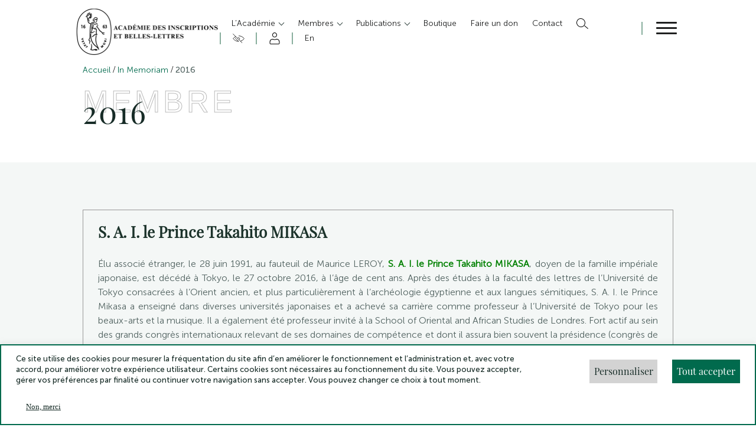

--- FILE ---
content_type: text/html; charset=UTF-8
request_url: https://aibl.fr/membres/2016-2/
body_size: 30629
content:
<!doctype html>
<html class="no-js" id="html" lang="fr">

<head>
    <meta charset="UTF-8">
    <title>
                2016 | Académie des Inscriptions et Belles Lettres
            </title>

    <!-- Begin Favicon -->
    <link rel="apple-touch-icon" sizes="180x180" href="https://aibl.fr/wp-content/themes/index/assets/images/favicons/apple-touch-icon.png">
    <link rel="icon" type="image/png" sizes="32x32" href="https://aibl.fr/wp-content/themes/index/assets/images/favicons/favicon-32x32.png">
    <link rel="icon" type="image/png" sizes="16x16" href="https://aibl.fr/wp-content/themes/index/assets/images/favicons/favicon-16x16.png">
    <link rel="manifest" href="https://aibl.fr/wp-content/themes/index/assets/images/favicons/site.webmanifest">
    <link rel="mask-icon" href="https://aibl.fr/wp-content/themes/index/assets/images/favicons/safari-pinned-tab.svg" color="#016a4d">
    <meta name="msapplication-TileColor" content="">
    <meta name="theme-color" content="#ffffff">
    <!-- End Favicon -->

    <!-- Begin JQuery -->
    <script src="https://cdnjs.cloudflare.com/ajax/libs/jquery/3.3.1/jquery.min.js"></script>
    <!-- End JQuery -->

    <!-- Begin Owl Carousel Style -->
    <link rel="stylesheet" href="https://cdnjs.cloudflare.com/ajax/libs/OwlCarousel2/2.3.4/assets/owl.carousel.min.css"
        integrity="sha512-tS3S5qG0BlhnQROyJXvNjeEM4UpMXHrQfTGmbQ1gKmelCxlSEBUaxhRBj/EFTzpbP4RVSrpEikbmdJobCvhE3g=="
        crossorigin="anonymous" referrerpolicy="no-referrer" />
    <link rel="stylesheet"
        href="https://cdnjs.cloudflare.com/ajax/libs/OwlCarousel2/2.3.4/assets/owl.theme.default.min.css"
        integrity="sha512-sMXtMNL1zRzolHYKEujM2AqCLUR9F2C4/05cdbxjjLSRvMQIciEPCQZo++nk7go3BtSuK9kfa/s+a4f4i5pLkw=="
        crossorigin="anonymous" referrerpolicy="no-referrer" />
    <!-- End Owl Carousel Style -->

    <!-- Begin Responsive meta -->
    <meta name="viewport" content="width=device-width, initial-scale=1.0">
    <!-- End Responsive meta -->


    <meta name='robots' content='index, follow, max-image-preview:large, max-snippet:-1, max-video-preview:-1' />

	<!-- This site is optimized with the Yoast SEO plugin v21.7 - https://yoast.com/wordpress/plugins/seo/ -->
	<meta name="description" content="Retrouvez les événements des membres de l&#039;Académie : &quot;2016&quot;." />
	<link rel="canonical" href="https://aibl.fr/membres/2016-2/" />
	<meta property="og:locale" content="fr_FR" />
	<meta property="og:type" content="article" />
	<meta property="og:title" content="2016 | Académie des Inscriptions et Belles Lettres" />
	<meta property="og:description" content="Retrouvez les événements des membres de l&#039;Académie : &quot;2016&quot;." />
	<meta property="og:url" content="https://aibl.fr/membres/2016-2/" />
	<meta property="og:site_name" content="Académie des Inscriptions et Belles Lettres" />
	<meta property="article:modified_time" content="2023-12-11T14:08:47+00:00" />
	<meta name="twitter:card" content="summary_large_image" />
	<script type="application/ld+json" class="yoast-schema-graph">{"@context":"https://schema.org","@graph":[{"@type":"WebPage","@id":"https://aibl.fr/membres/2016-2/","url":"https://aibl.fr/membres/2016-2/","name":"2016 | Académie des Inscriptions et Belles Lettres","isPartOf":{"@id":"https://aibl.fr/#website"},"datePublished":"2016-02-17T20:49:50+00:00","dateModified":"2023-12-11T14:08:47+00:00","description":"Retrouvez les événements des membres de l'Académie : \"2016\".","breadcrumb":{"@id":"https://aibl.fr/membres/2016-2/#breadcrumb"},"inLanguage":"fr-FR","potentialAction":[{"@type":"ReadAction","target":["https://aibl.fr/membres/2016-2/"]}]},{"@type":"BreadcrumbList","@id":"https://aibl.fr/membres/2016-2/#breadcrumb","itemListElement":[{"@type":"ListItem","position":1,"name":"Home","item":"https://aibl.fr/"},{"@type":"ListItem","position":2,"name":"2016"}]},{"@type":"WebSite","@id":"https://aibl.fr/#website","url":"https://aibl.fr/","name":"Académie des Inscriptions et Belles Lettres","description":"","potentialAction":[{"@type":"SearchAction","target":{"@type":"EntryPoint","urlTemplate":"https://aibl.fr/?s={search_term_string}"},"query-input":"required name=search_term_string"}],"inLanguage":"fr-FR"}]}</script>
	<!-- / Yoast SEO plugin. -->


<link rel='dns-prefetch' href='//ajax.googleapis.com' />
<script type="text/javascript">
/* <![CDATA[ */
window._wpemojiSettings = {"baseUrl":"https:\/\/s.w.org\/images\/core\/emoji\/14.0.0\/72x72\/","ext":".png","svgUrl":"https:\/\/s.w.org\/images\/core\/emoji\/14.0.0\/svg\/","svgExt":".svg","source":{"concatemoji":"https:\/\/aibl.fr\/wp-includes\/js\/wp-emoji-release.min.js?ver=6.4.2"}};
/*! This file is auto-generated */
!function(i,n){var o,s,e;function c(e){try{var t={supportTests:e,timestamp:(new Date).valueOf()};sessionStorage.setItem(o,JSON.stringify(t))}catch(e){}}function p(e,t,n){e.clearRect(0,0,e.canvas.width,e.canvas.height),e.fillText(t,0,0);var t=new Uint32Array(e.getImageData(0,0,e.canvas.width,e.canvas.height).data),r=(e.clearRect(0,0,e.canvas.width,e.canvas.height),e.fillText(n,0,0),new Uint32Array(e.getImageData(0,0,e.canvas.width,e.canvas.height).data));return t.every(function(e,t){return e===r[t]})}function u(e,t,n){switch(t){case"flag":return n(e,"\ud83c\udff3\ufe0f\u200d\u26a7\ufe0f","\ud83c\udff3\ufe0f\u200b\u26a7\ufe0f")?!1:!n(e,"\ud83c\uddfa\ud83c\uddf3","\ud83c\uddfa\u200b\ud83c\uddf3")&&!n(e,"\ud83c\udff4\udb40\udc67\udb40\udc62\udb40\udc65\udb40\udc6e\udb40\udc67\udb40\udc7f","\ud83c\udff4\u200b\udb40\udc67\u200b\udb40\udc62\u200b\udb40\udc65\u200b\udb40\udc6e\u200b\udb40\udc67\u200b\udb40\udc7f");case"emoji":return!n(e,"\ud83e\udef1\ud83c\udffb\u200d\ud83e\udef2\ud83c\udfff","\ud83e\udef1\ud83c\udffb\u200b\ud83e\udef2\ud83c\udfff")}return!1}function f(e,t,n){var r="undefined"!=typeof WorkerGlobalScope&&self instanceof WorkerGlobalScope?new OffscreenCanvas(300,150):i.createElement("canvas"),a=r.getContext("2d",{willReadFrequently:!0}),o=(a.textBaseline="top",a.font="600 32px Arial",{});return e.forEach(function(e){o[e]=t(a,e,n)}),o}function t(e){var t=i.createElement("script");t.src=e,t.defer=!0,i.head.appendChild(t)}"undefined"!=typeof Promise&&(o="wpEmojiSettingsSupports",s=["flag","emoji"],n.supports={everything:!0,everythingExceptFlag:!0},e=new Promise(function(e){i.addEventListener("DOMContentLoaded",e,{once:!0})}),new Promise(function(t){var n=function(){try{var e=JSON.parse(sessionStorage.getItem(o));if("object"==typeof e&&"number"==typeof e.timestamp&&(new Date).valueOf()<e.timestamp+604800&&"object"==typeof e.supportTests)return e.supportTests}catch(e){}return null}();if(!n){if("undefined"!=typeof Worker&&"undefined"!=typeof OffscreenCanvas&&"undefined"!=typeof URL&&URL.createObjectURL&&"undefined"!=typeof Blob)try{var e="postMessage("+f.toString()+"("+[JSON.stringify(s),u.toString(),p.toString()].join(",")+"));",r=new Blob([e],{type:"text/javascript"}),a=new Worker(URL.createObjectURL(r),{name:"wpTestEmojiSupports"});return void(a.onmessage=function(e){c(n=e.data),a.terminate(),t(n)})}catch(e){}c(n=f(s,u,p))}t(n)}).then(function(e){for(var t in e)n.supports[t]=e[t],n.supports.everything=n.supports.everything&&n.supports[t],"flag"!==t&&(n.supports.everythingExceptFlag=n.supports.everythingExceptFlag&&n.supports[t]);n.supports.everythingExceptFlag=n.supports.everythingExceptFlag&&!n.supports.flag,n.DOMReady=!1,n.readyCallback=function(){n.DOMReady=!0}}).then(function(){return e}).then(function(){var e;n.supports.everything||(n.readyCallback(),(e=n.source||{}).concatemoji?t(e.concatemoji):e.wpemoji&&e.twemoji&&(t(e.twemoji),t(e.wpemoji)))}))}((window,document),window._wpemojiSettings);
/* ]]> */
</script>
<style id='wp-emoji-styles-inline-css' type='text/css'>

	img.wp-smiley, img.emoji {
		display: inline !important;
		border: none !important;
		box-shadow: none !important;
		height: 1em !important;
		width: 1em !important;
		margin: 0 0.07em !important;
		vertical-align: -0.1em !important;
		background: none !important;
		padding: 0 !important;
	}
</style>
<link rel='stylesheet' id='wp-block-library-css' href='https://aibl.fr/wp-includes/css/dist/block-library/style.min.css?ver=6.4.2' type='text/css' media='all' />
<style id='classic-theme-styles-inline-css' type='text/css'>
/*! This file is auto-generated */
.wp-block-button__link{color:#fff;background-color:#32373c;border-radius:9999px;box-shadow:none;text-decoration:none;padding:calc(.667em + 2px) calc(1.333em + 2px);font-size:1.125em}.wp-block-file__button{background:#32373c;color:#fff;text-decoration:none}
</style>
<style id='global-styles-inline-css' type='text/css'>
body{--wp--preset--color--black: #000000;--wp--preset--color--cyan-bluish-gray: #abb8c3;--wp--preset--color--white: #ffffff;--wp--preset--color--pale-pink: #f78da7;--wp--preset--color--vivid-red: #cf2e2e;--wp--preset--color--luminous-vivid-orange: #ff6900;--wp--preset--color--luminous-vivid-amber: #fcb900;--wp--preset--color--light-green-cyan: #7bdcb5;--wp--preset--color--vivid-green-cyan: #00d084;--wp--preset--color--pale-cyan-blue: #8ed1fc;--wp--preset--color--vivid-cyan-blue: #0693e3;--wp--preset--color--vivid-purple: #9b51e0;--wp--preset--gradient--vivid-cyan-blue-to-vivid-purple: linear-gradient(135deg,rgba(6,147,227,1) 0%,rgb(155,81,224) 100%);--wp--preset--gradient--light-green-cyan-to-vivid-green-cyan: linear-gradient(135deg,rgb(122,220,180) 0%,rgb(0,208,130) 100%);--wp--preset--gradient--luminous-vivid-amber-to-luminous-vivid-orange: linear-gradient(135deg,rgba(252,185,0,1) 0%,rgba(255,105,0,1) 100%);--wp--preset--gradient--luminous-vivid-orange-to-vivid-red: linear-gradient(135deg,rgba(255,105,0,1) 0%,rgb(207,46,46) 100%);--wp--preset--gradient--very-light-gray-to-cyan-bluish-gray: linear-gradient(135deg,rgb(238,238,238) 0%,rgb(169,184,195) 100%);--wp--preset--gradient--cool-to-warm-spectrum: linear-gradient(135deg,rgb(74,234,220) 0%,rgb(151,120,209) 20%,rgb(207,42,186) 40%,rgb(238,44,130) 60%,rgb(251,105,98) 80%,rgb(254,248,76) 100%);--wp--preset--gradient--blush-light-purple: linear-gradient(135deg,rgb(255,206,236) 0%,rgb(152,150,240) 100%);--wp--preset--gradient--blush-bordeaux: linear-gradient(135deg,rgb(254,205,165) 0%,rgb(254,45,45) 50%,rgb(107,0,62) 100%);--wp--preset--gradient--luminous-dusk: linear-gradient(135deg,rgb(255,203,112) 0%,rgb(199,81,192) 50%,rgb(65,88,208) 100%);--wp--preset--gradient--pale-ocean: linear-gradient(135deg,rgb(255,245,203) 0%,rgb(182,227,212) 50%,rgb(51,167,181) 100%);--wp--preset--gradient--electric-grass: linear-gradient(135deg,rgb(202,248,128) 0%,rgb(113,206,126) 100%);--wp--preset--gradient--midnight: linear-gradient(135deg,rgb(2,3,129) 0%,rgb(40,116,252) 100%);--wp--preset--font-size--small: 13px;--wp--preset--font-size--medium: 20px;--wp--preset--font-size--large: 36px;--wp--preset--font-size--x-large: 42px;--wp--preset--spacing--20: 0.44rem;--wp--preset--spacing--30: 0.67rem;--wp--preset--spacing--40: 1rem;--wp--preset--spacing--50: 1.5rem;--wp--preset--spacing--60: 2.25rem;--wp--preset--spacing--70: 3.38rem;--wp--preset--spacing--80: 5.06rem;--wp--preset--shadow--natural: 6px 6px 9px rgba(0, 0, 0, 0.2);--wp--preset--shadow--deep: 12px 12px 50px rgba(0, 0, 0, 0.4);--wp--preset--shadow--sharp: 6px 6px 0px rgba(0, 0, 0, 0.2);--wp--preset--shadow--outlined: 6px 6px 0px -3px rgba(255, 255, 255, 1), 6px 6px rgba(0, 0, 0, 1);--wp--preset--shadow--crisp: 6px 6px 0px rgba(0, 0, 0, 1);}:where(.is-layout-flex){gap: 0.5em;}:where(.is-layout-grid){gap: 0.5em;}body .is-layout-flow > .alignleft{float: left;margin-inline-start: 0;margin-inline-end: 2em;}body .is-layout-flow > .alignright{float: right;margin-inline-start: 2em;margin-inline-end: 0;}body .is-layout-flow > .aligncenter{margin-left: auto !important;margin-right: auto !important;}body .is-layout-constrained > .alignleft{float: left;margin-inline-start: 0;margin-inline-end: 2em;}body .is-layout-constrained > .alignright{float: right;margin-inline-start: 2em;margin-inline-end: 0;}body .is-layout-constrained > .aligncenter{margin-left: auto !important;margin-right: auto !important;}body .is-layout-constrained > :where(:not(.alignleft):not(.alignright):not(.alignfull)){max-width: var(--wp--style--global--content-size);margin-left: auto !important;margin-right: auto !important;}body .is-layout-constrained > .alignwide{max-width: var(--wp--style--global--wide-size);}body .is-layout-flex{display: flex;}body .is-layout-flex{flex-wrap: wrap;align-items: center;}body .is-layout-flex > *{margin: 0;}body .is-layout-grid{display: grid;}body .is-layout-grid > *{margin: 0;}:where(.wp-block-columns.is-layout-flex){gap: 2em;}:where(.wp-block-columns.is-layout-grid){gap: 2em;}:where(.wp-block-post-template.is-layout-flex){gap: 1.25em;}:where(.wp-block-post-template.is-layout-grid){gap: 1.25em;}.has-black-color{color: var(--wp--preset--color--black) !important;}.has-cyan-bluish-gray-color{color: var(--wp--preset--color--cyan-bluish-gray) !important;}.has-white-color{color: var(--wp--preset--color--white) !important;}.has-pale-pink-color{color: var(--wp--preset--color--pale-pink) !important;}.has-vivid-red-color{color: var(--wp--preset--color--vivid-red) !important;}.has-luminous-vivid-orange-color{color: var(--wp--preset--color--luminous-vivid-orange) !important;}.has-luminous-vivid-amber-color{color: var(--wp--preset--color--luminous-vivid-amber) !important;}.has-light-green-cyan-color{color: var(--wp--preset--color--light-green-cyan) !important;}.has-vivid-green-cyan-color{color: var(--wp--preset--color--vivid-green-cyan) !important;}.has-pale-cyan-blue-color{color: var(--wp--preset--color--pale-cyan-blue) !important;}.has-vivid-cyan-blue-color{color: var(--wp--preset--color--vivid-cyan-blue) !important;}.has-vivid-purple-color{color: var(--wp--preset--color--vivid-purple) !important;}.has-black-background-color{background-color: var(--wp--preset--color--black) !important;}.has-cyan-bluish-gray-background-color{background-color: var(--wp--preset--color--cyan-bluish-gray) !important;}.has-white-background-color{background-color: var(--wp--preset--color--white) !important;}.has-pale-pink-background-color{background-color: var(--wp--preset--color--pale-pink) !important;}.has-vivid-red-background-color{background-color: var(--wp--preset--color--vivid-red) !important;}.has-luminous-vivid-orange-background-color{background-color: var(--wp--preset--color--luminous-vivid-orange) !important;}.has-luminous-vivid-amber-background-color{background-color: var(--wp--preset--color--luminous-vivid-amber) !important;}.has-light-green-cyan-background-color{background-color: var(--wp--preset--color--light-green-cyan) !important;}.has-vivid-green-cyan-background-color{background-color: var(--wp--preset--color--vivid-green-cyan) !important;}.has-pale-cyan-blue-background-color{background-color: var(--wp--preset--color--pale-cyan-blue) !important;}.has-vivid-cyan-blue-background-color{background-color: var(--wp--preset--color--vivid-cyan-blue) !important;}.has-vivid-purple-background-color{background-color: var(--wp--preset--color--vivid-purple) !important;}.has-black-border-color{border-color: var(--wp--preset--color--black) !important;}.has-cyan-bluish-gray-border-color{border-color: var(--wp--preset--color--cyan-bluish-gray) !important;}.has-white-border-color{border-color: var(--wp--preset--color--white) !important;}.has-pale-pink-border-color{border-color: var(--wp--preset--color--pale-pink) !important;}.has-vivid-red-border-color{border-color: var(--wp--preset--color--vivid-red) !important;}.has-luminous-vivid-orange-border-color{border-color: var(--wp--preset--color--luminous-vivid-orange) !important;}.has-luminous-vivid-amber-border-color{border-color: var(--wp--preset--color--luminous-vivid-amber) !important;}.has-light-green-cyan-border-color{border-color: var(--wp--preset--color--light-green-cyan) !important;}.has-vivid-green-cyan-border-color{border-color: var(--wp--preset--color--vivid-green-cyan) !important;}.has-pale-cyan-blue-border-color{border-color: var(--wp--preset--color--pale-cyan-blue) !important;}.has-vivid-cyan-blue-border-color{border-color: var(--wp--preset--color--vivid-cyan-blue) !important;}.has-vivid-purple-border-color{border-color: var(--wp--preset--color--vivid-purple) !important;}.has-vivid-cyan-blue-to-vivid-purple-gradient-background{background: var(--wp--preset--gradient--vivid-cyan-blue-to-vivid-purple) !important;}.has-light-green-cyan-to-vivid-green-cyan-gradient-background{background: var(--wp--preset--gradient--light-green-cyan-to-vivid-green-cyan) !important;}.has-luminous-vivid-amber-to-luminous-vivid-orange-gradient-background{background: var(--wp--preset--gradient--luminous-vivid-amber-to-luminous-vivid-orange) !important;}.has-luminous-vivid-orange-to-vivid-red-gradient-background{background: var(--wp--preset--gradient--luminous-vivid-orange-to-vivid-red) !important;}.has-very-light-gray-to-cyan-bluish-gray-gradient-background{background: var(--wp--preset--gradient--very-light-gray-to-cyan-bluish-gray) !important;}.has-cool-to-warm-spectrum-gradient-background{background: var(--wp--preset--gradient--cool-to-warm-spectrum) !important;}.has-blush-light-purple-gradient-background{background: var(--wp--preset--gradient--blush-light-purple) !important;}.has-blush-bordeaux-gradient-background{background: var(--wp--preset--gradient--blush-bordeaux) !important;}.has-luminous-dusk-gradient-background{background: var(--wp--preset--gradient--luminous-dusk) !important;}.has-pale-ocean-gradient-background{background: var(--wp--preset--gradient--pale-ocean) !important;}.has-electric-grass-gradient-background{background: var(--wp--preset--gradient--electric-grass) !important;}.has-midnight-gradient-background{background: var(--wp--preset--gradient--midnight) !important;}.has-small-font-size{font-size: var(--wp--preset--font-size--small) !important;}.has-medium-font-size{font-size: var(--wp--preset--font-size--medium) !important;}.has-large-font-size{font-size: var(--wp--preset--font-size--large) !important;}.has-x-large-font-size{font-size: var(--wp--preset--font-size--x-large) !important;}
.wp-block-navigation a:where(:not(.wp-element-button)){color: inherit;}
:where(.wp-block-post-template.is-layout-flex){gap: 1.25em;}:where(.wp-block-post-template.is-layout-grid){gap: 1.25em;}
:where(.wp-block-columns.is-layout-flex){gap: 2em;}:where(.wp-block-columns.is-layout-grid){gap: 2em;}
.wp-block-pullquote{font-size: 1.5em;line-height: 1.6;}
</style>
<link rel='stylesheet' id='contact-form-7-css' href='https://aibl.fr/wp-content/plugins/contact-form-7/includes/css/styles.css?ver=5.8.4' type='text/css' media='all' />
<link rel='stylesheet' id='cookie-law-info-css' href='https://aibl.fr/wp-content/plugins/cookie-law-info/public/css/cookie-law-info-public.css?ver=2.1.2' type='text/css' media='all' />
<link rel='stylesheet' id='cookie-law-info-gdpr-css' href='https://aibl.fr/wp-content/plugins/cookie-law-info/public/css/cookie-law-info-gdpr.css?ver=2.1.2' type='text/css' media='all' />
<link rel='stylesheet' id='pdf-viewer-block-styles-css' href='https://aibl.fr/wp-content/plugins/pdf-viewer-block/public/css/pdf-viewer-block.css?ver=6.4.2' type='text/css' media='all' />
<link rel='stylesheet' id='passster-public-css' href='https://aibl.fr/wp-content/plugins/content-protector/assets/public/passster-public.min.css?ver=4.2.6' type='text/css' media='all' />
<link rel='stylesheet' id='main-css' href='https://aibl.fr/wp-content/themes/index/dist/css/main.min.css?ver=6.4.2' type='text/css' media='all' />
<script type="text/javascript" src="https://ajax.googleapis.com/ajax/libs/jquery/3.3.1/jquery.min.js?ver=6.4.2" id="jquery-js"></script>
<script type="text/javascript" id="validate-script-js-extra">
/* <![CDATA[ */
var ajax_auth_object = {"ajaxurl":"https:\/\/aibl.fr\/wp-admin\/admin-ajax.php","redirecturl":"https:\/\/aibl.fr","loadingmessage":"Chargement, veuillez patienter..."};
/* ]]> */
</script>
<script type="text/javascript" src="https://aibl.fr/wp-content/themes/index/assets/scripts/jquery.validate.js?ver=6.4.2" id="validate-script-js"></script>
<script type="text/javascript" id="cookie-law-info-js-extra">
/* <![CDATA[ */
var Cli_Data = {"nn_cookie_ids":["CookieLawInfoConsent","cookielawinfo-checkbox-advertisement","_3169e","PHPSESSID"],"cookielist":[],"non_necessary_cookies":{"necessary":["CookieLawInfoConsent","PHPSESSID"],"others":["_3169e"]},"ccpaEnabled":"","ccpaRegionBased":"","ccpaBarEnabled":"","strictlyEnabled":["necessary","obligatoire"],"ccpaType":"gdpr","js_blocking":"1","custom_integration":"","triggerDomRefresh":"","secure_cookies":""};
var cli_cookiebar_settings = {"animate_speed_hide":"500","animate_speed_show":"500","background":"#FFF","border":"#b1a6a6c2","border_on":"","button_1_button_colour":"#61a229","button_1_button_hover":"#4e8221","button_1_link_colour":"#fff","button_1_as_button":"1","button_1_new_win":"","button_2_button_colour":"#333","button_2_button_hover":"#292929","button_2_link_colour":"#444","button_2_as_button":"","button_2_hidebar":"","button_3_button_colour":"#dedfe0","button_3_button_hover":"#b2b2b3","button_3_link_colour":"#333333","button_3_as_button":"1","button_3_new_win":"","button_4_button_colour":"#dedfe0","button_4_button_hover":"#b2b2b3","button_4_link_colour":"#333333","button_4_as_button":"1","button_7_button_colour":"#61a229","button_7_button_hover":"#4e8221","button_7_link_colour":"#fff","button_7_as_button":"1","button_7_new_win":"","font_family":"inherit","header_fix":"","notify_animate_hide":"1","notify_animate_show":"","notify_div_id":"#cookie-law-info-bar","notify_position_horizontal":"right","notify_position_vertical":"bottom","scroll_close":"","scroll_close_reload":"","accept_close_reload":"","reject_close_reload":"","showagain_tab":"1","showagain_background":"#fff","showagain_border":"#000","showagain_div_id":"#cookie-law-info-again","showagain_x_position":"5%","text":"#333333","show_once_yn":"","show_once":"10000","logging_on":"","as_popup":"","popup_overlay":"1","bar_heading_text":"","cookie_bar_as":"banner","popup_showagain_position":"bottom-left","widget_position":"left"};
var log_object = {"ajax_url":"https:\/\/aibl.fr\/wp-admin\/admin-ajax.php"};
/* ]]> */
</script>
<script type="text/javascript" src="https://aibl.fr/wp-content/plugins/cookie-law-info/public/js/cookie-law-info-public.js?ver=2.1.2" id="cookie-law-info-js"></script>
<script type="text/javascript" src="https://aibl.fr/wp-content/plugins/content-protector/assets/public/cookie.js?ver=6.4.2" id="passster-cookie-js"></script>
<script type="text/javascript" id="passster-public-js-extra">
/* <![CDATA[ */
var ps_ajax = {"ajax_url":"https:\/\/aibl.fr\/wp-admin\/admin-ajax.php","nonce":"77f62f34bf","hash_nonce":"28d4b6bb1c","logout_nonce":"0a03b4dc5b","post_id":"17002","shortcodes":[],"permalink":"https:\/\/aibl.fr\/membres\/2016-2\/","cookie_duration_unit":"days","cookie_duration":"2","disable_cookie":"","unlock_mode":"1"};
/* ]]> */
</script>
<script type="text/javascript" src="https://aibl.fr/wp-content/plugins/content-protector/assets/public/passster-public.min.js?ver=4.2.6" id="passster-public-js"></script>
<script type="text/javascript" src="https://aibl.fr/wp-content/themes/index/dist/js/main.min.js?ver=6.4.2" id="main-js"></script>
<script type="text/javascript" src="https://aibl.fr/wp-content/themes/index/assets/scripts/jquery.lazytube.min.js?ver=6.4.2" id="lazyload-youtube-js"></script>
<script type="text/javascript" src="https://aibl.fr/wp-content/themes/index/assets/scripts/multiselect-dropdown.js?ver=6.4.2" id="multi-select-js"></script>
<link rel="https://api.w.org/" href="https://aibl.fr/wp-json/" /><link rel="alternate" type="application/json" href="https://aibl.fr/wp-json/wp/v2/membres/17002" /><link rel="EditURI" type="application/rsd+xml" title="RSD" href="https://aibl.fr/xmlrpc.php?rsd" />
<meta name="generator" content="WordPress 6.4.2" />
<link rel='shortlink' href='https://aibl.fr/?p=17002' />
<link rel="alternate" type="application/json+oembed" href="https://aibl.fr/wp-json/oembed/1.0/embed?url=https%3A%2F%2Faibl.fr%2Fmembres%2F2016-2%2F" />
<link rel="alternate" type="text/xml+oembed" href="https://aibl.fr/wp-json/oembed/1.0/embed?url=https%3A%2F%2Faibl.fr%2Fmembres%2F2016-2%2F&#038;format=xml" />
        <style>
            .passster-form {
                max-width: 700px !important;
                        }

            .passster-form > form {
                background: #FAFAFA;
                padding: 20px 20px 20px 20px;
                margin: 0px 0px 0px 0px;
                border-radius: 0px;
            }

            .passster-form h4 {
                font-size: 24px;
                font-weight: 500;
                color: #6804cc;
            }

            .passster-form p {
                font-size: 16px;
                font-weight: 300;
                color: #000;
            }

            .passster-submit, .passster-submit-recaptcha {
                background: #6804cc;
                padding: 10px 10px 10px 10px;
                margin: 0px 0px 0px 0px;
                border-radius: 0px;
                font-size: 12px;
                font-weight: 400;
                color: #fff;
            }

            .passster-submit:hover, .passster-submit-recaptcha:hover {
                background: #000;
                color: #fff;
            }
        </style>
		

        <!-- Google Tag Manager -->
    <script>(function (w, d, s, l, i) {
            w[l] = w[l] || []; w[l].push({
                'gtm.start':
                    new Date().getTime(), event: 'gtm.js'
            }); var f = d.getElementsByTagName(s)[0],
                j = d.createElement(s), dl = l != 'dataLayer' ? '&l=' + l : ''; j.async = true; j.src =
                    'https://www.googletagmanager.com/gtm.js?id=' + i + dl; f.parentNode.insertBefore(j, f);
        })(window, document, 'script', 'dataLayer', 'GTM-T3N7TVP');</script>
    <!-- End Google Tag Manager -->
    
</head>

<body>
        <!-- Google Tag Manager (noscript) -->
    <noscript><iframe src="https://www.googletagmanager.com/ns.html?id=GTM-T3N7TVP" height="0" width="0"
            style="display:none;visibility:hidden"></iframe></noscript>
    <!-- End Google Tag Manager (noscript) -->
    <!--DATALAYER EVENT-->

    <!-- END DATALAYER EVENT-->
        <div class="skip-links">
        <div class="skip-links_container">
            <a href="#navigation">Menu</a>
            <a href="#main">Contenu</a>
            <a href="#footer">Pied de page</a>
        </div>
    </div>


    <header class="header" role="banner">
        <div class="div_modal"></div>
        <div class="div_modal_light"></div>
        <div class="headermenuburger">
  <div class="headermenuburger_container">
    <a class="headermenuburger_linkLogo" href="/">
      <img decoding="async" class="headermenuburger_logo" src="https://aibl.fr/wp-content/themes/index/assets/images/logo_aibl_black.png"
        alt="Logo Académie des inscriptions et belles lettres">
    </a>

    <div class="headermenuburger_accebility_mobile"></div>

    <div class="headermenuburger_nav">
      <nav class="headermenuburger_menu_header" role="navigation" aria-label="Menu principal" id="navigation">
        <ol class="parent">
                    <li class="  headermenuburger_item menu-item headermenuburger_item menu-item-type-custom headermenuburger_item menu-item-object-custom headermenuburger_item menu-item-50 headermenuburger_item menu-item-has-children">
            <a class=" headermenuburger_link  has-children   headermenuburger_link-menu-item headermenuburger_link-menu-item-type-custom headermenuburger_link-menu-item-object-custom headermenuburger_link-menu-item-50 headermenuburger_link-menu-item-has-children"
              href="#" role="button">
              L&rsquo;Académie
            </a>
                        <ul class="children">
                            <li class="headermenuburger_childrenItem">
                <a class="headermenuburger_childrenLink   headermenuburger_link-menu-item headermenuburger_link-menu-item-type-post_type headermenuburger_link-menu-item-object-page headermenuburger_link-menu-item-16633"
                  href="https://aibl.fr/lacademie-presentation/">
                  Présentation
                </a>

                              </li>
                            <li class="headermenuburger_childrenItem">
                <a class="headermenuburger_childrenLink   headermenuburger_link-menu-item headermenuburger_link-menu-item-type-post_type headermenuburger_link-menu-item-object-page headermenuburger_link-menu-item-19147"
                  href="https://aibl.fr/lacademie-presentation/organisation/">
                  Organisation
                </a>

                              </li>
                            <li class="headermenuburger_childrenItem">
                <a class="headermenuburger_childrenLink   headermenuburger_link-menu-item headermenuburger_link-menu-item-type-post_type headermenuburger_link-menu-item-object-page headermenuburger_link-menu-item-16632"
                  href="https://aibl.fr/lacademie-presentation/lacademie-missions/">
                  Missions
                </a>

                              </li>
                            <li class="headermenuburger_childrenItem">
                <a class="headermenuburger_childrenLink  has-children   headermenuburger_link-menu-item headermenuburger_link-menu-item-type-post_type headermenuburger_link-menu-item-object-page headermenuburger_link-menu-item-18817 headermenuburger_link-menu-item-has-children"
                  href="https://aibl.fr/lacademie-presentation/histoire-de-lacademie/">
                  Histoire
                </a>

                                  <ul class="subchildren">
                                        <li class="headermenuburger_childrenItem">
                      <a class="headermenuburger_childrenLink  headermenuburger_link-menu-item headermenuburger_link-menu-item-type-post_type headermenuburger_link-menu-item-object-page headermenuburger_link-menu-item-20395 "
                        href="https://aibl.fr/lacademie-presentation/histoire-de-lacademie/1663-1793/">
                        1663-1793
                      </a>
                    </li>
                                        <li class="headermenuburger_childrenItem">
                      <a class="headermenuburger_childrenLink  headermenuburger_link-menu-item headermenuburger_link-menu-item-type-post_type headermenuburger_link-menu-item-object-page headermenuburger_link-menu-item-20394 "
                        href="https://aibl.fr/lacademie-presentation/histoire-de-lacademie/1793-1816/">
                        1793-1816
                      </a>
                    </li>
                                        <li class="headermenuburger_childrenItem">
                      <a class="headermenuburger_childrenLink  headermenuburger_link-menu-item headermenuburger_link-menu-item-type-post_type headermenuburger_link-menu-item-object-page headermenuburger_link-menu-item-20393 "
                        href="https://aibl.fr/lacademie-presentation/histoire-de-lacademie/depuis-1816/">
                        Depuis 1816
                      </a>
                    </li>
                                        <li class="headermenuburger_childrenItem">
                      <a class="headermenuburger_childrenLink  headermenuburger_link-menu-item headermenuburger_link-menu-item-type-post_type headermenuburger_link-menu-item-object-page headermenuburger_link-menu-item-20392 "
                        href="https://aibl.fr/lacademie-presentation/histoire-de-lacademie/bibliographie/">
                        Bibliographie
                      </a>
                    </li>
                                      </ul>
                                </li>
                            <li class="headermenuburger_childrenItem">
                <a class="headermenuburger_childrenLink   headermenuburger_link-menu-item headermenuburger_link-menu-item-type-post_type headermenuburger_link-menu-item-object-page headermenuburger_link-menu-item-19426"
                  href="https://aibl.fr/lacademie-presentation/documents-historiques/">
                  Documents historiques
                </a>

                              </li>
                            <li class="headermenuburger_childrenItem">
                <a class="headermenuburger_childrenLink   headermenuburger_link-menu-item headermenuburger_link-menu-item-type-post_type headermenuburger_link-menu-item-object-page headermenuburger_link-menu-item-16631"
                  href="https://aibl.fr/lacademie-presentation/lacademie-grands-personnages/">
                  Grands personnages
                </a>

                              </li>
                            <li class="headermenuburger_childrenItem">
                <a class="headermenuburger_childrenLink   headermenuburger_link-menu-item headermenuburger_link-menu-item-type-post_type headermenuburger_link-menu-item-object-page headermenuburger_link-menu-item-26203"
                  href="https://aibl.fr/lacademie-presentation/le-palais/">
                  Le palais
                </a>

                              </li>
                            <li class="headermenuburger_childrenItem">
                <a class="headermenuburger_childrenLink   headermenuburger_link-menu-item headermenuburger_link-menu-item-type-post_type headermenuburger_link-menu-item-object-page headermenuburger_link-menu-item-29475"
                  href="https://aibl.fr/lacademie-presentation/lettre-dinformation/">
                  Lettre d’information
                </a>

                              </li>
                            <li class="headermenuburger_childrenItem">
                <a class="headermenuburger_childrenLink   headermenuburger_link-menu-item headermenuburger_link-menu-item-type-post_type headermenuburger_link-menu-item-object-page headermenuburger_link-menu-item-25116"
                  href="https://aibl.fr/lacademie-presentation/videotheque/">
                  Vidéothèque
                </a>

                              </li>
                            <li class="headermenuburger_childrenItem">
                <a class="headermenuburger_childrenLink   headermenuburger_link-menu-item headermenuburger_link-menu-item-type-post_type headermenuburger_link-menu-item-object-page headermenuburger_link-menu-item-19484"
                  href="https://aibl.fr/lacademie-presentation/traductions/">
                  Traductions
                </a>

                              </li>
                          </ul>
                      </li>
                    <li class="  headermenuburger_item menu-item headermenuburger_item menu-item-type-custom headermenuburger_item menu-item-object-custom headermenuburger_item menu-item-51 headermenuburger_item menu-item-has-children">
            <a class=" headermenuburger_link  has-children   headermenuburger_link-menu-item headermenuburger_link-menu-item-type-custom headermenuburger_link-menu-item-object-custom headermenuburger_link-menu-item-51 headermenuburger_link-menu-item-has-children"
              href="#" role="button">
              Membres
            </a>
                        <ul class="children">
                            <li class="headermenuburger_childrenItem">
                <a class="headermenuburger_childrenLink   headermenuburger_link-menu-item headermenuburger_link-menu-item-type-post_type headermenuburger_link-menu-item-object-page headermenuburger_link-menu-item-18836"
                  href="https://aibl.fr/membres/">
                  Présentation
                </a>

                              </li>
                            <li class="headermenuburger_childrenItem">
                <a class="headermenuburger_childrenLink   headermenuburger_link-menu-item headermenuburger_link-menu-item-type-post_type headermenuburger_link-menu-item-object-page headermenuburger_link-menu-item-18828"
                  href="https://aibl.fr/membres-academiciens/">
                  Académiciens
                </a>

                              </li>
                            <li class="headermenuburger_childrenItem">
                <a class="headermenuburger_childrenLink   headermenuburger_link-menu-item headermenuburger_link-menu-item-type-post_type headermenuburger_link-menu-item-object-page headermenuburger_link-menu-item-18859"
                  href="https://aibl.fr/membres-associes-etrangers/">
                  Associés étrangers
                </a>

                              </li>
                            <li class="headermenuburger_childrenItem">
                <a class="headermenuburger_childrenLink   headermenuburger_link-menu-item headermenuburger_link-menu-item-type-post_type headermenuburger_link-menu-item-object-page headermenuburger_link-menu-item-18847"
                  href="https://aibl.fr/correspondants-francais/">
                  Correspondants français
                </a>

                              </li>
                            <li class="headermenuburger_childrenItem">
                <a class="headermenuburger_childrenLink   headermenuburger_link-menu-item headermenuburger_link-menu-item-type-post_type headermenuburger_link-menu-item-object-page headermenuburger_link-menu-item-18846"
                  href="https://aibl.fr/correspondants-etrangers/">
                  Correspondants étrangers
                </a>

                              </li>
                            <li class="headermenuburger_childrenItem">
                <a class="headermenuburger_childrenLink   headermenuburger_link-menu-item headermenuburger_link-menu-item-type-taxonomy headermenuburger_link-menu-item-object-categories-membres headermenuburger_link-menu-item-18820"
                  href="https://aibl.fr/categories-membres/elections/">
                  Élections
                </a>

                              </li>
                            <li class="headermenuburger_childrenItem">
                <a class="headermenuburger_childrenLink   headermenuburger_link-menu-item headermenuburger_link-menu-item-type-taxonomy headermenuburger_link-menu-item-object-categories-membres headermenuburger_link-menu-item-18821"
                  href="https://aibl.fr/categories-membres/receptions-a-lacademie/">
                  Réception à l&rsquo;Académie
                </a>

                              </li>
                            <li class="headermenuburger_childrenItem">
                <a class="headermenuburger_childrenLink   headermenuburger_link-menu-item headermenuburger_link-menu-item-type-taxonomy headermenuburger_link-menu-item-object-categories-seances headermenuburger_link-menu-item-35223"
                  href="https://aibl.fr/categories-seances/remise-depee-dacademicien/">
                  Remise d&rsquo;épée d&rsquo;académicien
                </a>

                              </li>
                            <li class="headermenuburger_childrenItem">
                <a class="headermenuburger_childrenLink   headermenuburger_link-menu-item headermenuburger_link-menu-item-type-post_type headermenuburger_link-menu-item-object-page headermenuburger_link-menu-item-36423"
                  href="https://aibl.fr/activites-des-membres-et-correspondants/">
                  Activités des membres et correspondants
                </a>

                              </li>
                            <li class="headermenuburger_childrenItem">
                <a class="headermenuburger_childrenLink  has-children   headermenuburger_link-menu-item headermenuburger_link-menu-item-type-taxonomy headermenuburger_link-menu-item-object-categories-membres headermenuburger_link-menu-item-37178 headermenuburger_link-menu-item-has-children"
                  href="https://aibl.fr/categories-membres/dans-les-medias/">
                  Dans les médias
                </a>

                                  <ul class="subchildren">
                                        <li class="headermenuburger_childrenItem">
                      <a class="headermenuburger_childrenLink  headermenuburger_link-menu-item headermenuburger_link-menu-item-type-taxonomy headermenuburger_link-menu-item-object-categories-membres headermenuburger_link-menu-item-37179 "
                        href="https://aibl.fr/categories-membres/annee-2024-dans-les-medias/">
                        Dans les médias-année 2024
                      </a>
                    </li>
                                      </ul>
                                </li>
                            <li class="headermenuburger_childrenItem">
                <a class="headermenuburger_childrenLink   headermenuburger_link-menu-item headermenuburger_link-menu-item-type-taxonomy headermenuburger_link-menu-item-object-categories-membres headermenuburger_link-menu-item-18823"
                  href="https://aibl.fr/categories-membres/prix-honneurs-et-distinctions/">
                  Prix, honneurs et distinctions
                </a>

                              </li>
                            <li class="headermenuburger_childrenItem">
                <a class="headermenuburger_childrenLink   headermenuburger_link-menu-item headermenuburger_link-menu-item-type-taxonomy headermenuburger_link-menu-item-object-categories-membres headermenuburger_link-current-membres-ancestor headermenuburger_link-current-menu-parent headermenuburger_link-current-membres-parent headermenuburger_link-menu-item-18822"
                  href="https://aibl.fr/categories-membres/in-memoriam/">
                  In Memoriam
                </a>

                              </li>
                            <li class="headermenuburger_childrenItem">
                <a class="headermenuburger_childrenLink   headermenuburger_link-menu-item headermenuburger_link-menu-item-type-post_type headermenuburger_link-menu-item-object-page headermenuburger_link-menu-item-18845"
                  href="https://aibl.fr/academiciens-depuis-1663/">
                  Académiciens depuis 1663
                </a>

                              </li>
                            <li class="headermenuburger_childrenItem">
                <a class="headermenuburger_childrenLink   headermenuburger_link-menu-item headermenuburger_link-menu-item-type-post_type headermenuburger_link-menu-item-object-page headermenuburger_link-menu-item-19460"
                  href="https://aibl.fr/secretaires-perpetuels-depuis-1663/">
                  Secrétaires perpétuels depuis 1663
                </a>

                              </li>
                          </ul>
                      </li>
                    <li class="  headermenuburger_item menu-item headermenuburger_item menu-item-type-custom headermenuburger_item menu-item-object-custom headermenuburger_item menu-item-52 headermenuburger_item menu-item-has-children">
            <a class=" headermenuburger_link  has-children   headermenuburger_link-menu-item headermenuburger_link-menu-item-type-custom headermenuburger_link-menu-item-object-custom headermenuburger_link-menu-item-52 headermenuburger_link-menu-item-has-children"
              href="#" role="button">
              Publications
            </a>
                        <ul class="children">
                            <li class="headermenuburger_childrenItem">
                <a class="headermenuburger_childrenLink   headermenuburger_link-menu-item headermenuburger_link-menu-item-type-post_type headermenuburger_link-menu-item-object-page headermenuburger_link-menu-item-18854"
                  href="https://aibl.fr/nos-publications/">
                  Présentation
                </a>

                              </li>
                            <li class="headermenuburger_childrenItem">
                <a class="headermenuburger_childrenLink  has-children   headermenuburger_link-menu-item headermenuburger_link-menu-item-type-custom headermenuburger_link-menu-item-object-custom headermenuburger_link-menu-item-31821 headermenuburger_link-menu-item-has-children"
                  href="#">
                  Thématiques
                </a>

                                  <ul class="subchildren">
                                        <li class="headermenuburger_childrenItem">
                      <a class="headermenuburger_childrenLink  headermenuburger_link-menu-item headermenuburger_link-menu-item-type-taxonomy headermenuburger_link-menu-item-object-categories-collections headermenuburger_link-menu-item-35475 "
                        href="https://aibl.fr/categories-collections/antiquite/">
                        Antiquité
                      </a>
                    </li>
                                        <li class="headermenuburger_childrenItem">
                      <a class="headermenuburger_childrenLink  headermenuburger_link-menu-item headermenuburger_link-menu-item-type-taxonomy headermenuburger_link-menu-item-object-categories-collections headermenuburger_link-menu-item-35483 "
                        href="https://aibl.fr/categories-collections/archeologie/">
                        Archéologie
                      </a>
                    </li>
                                        <li class="headermenuburger_childrenItem">
                      <a class="headermenuburger_childrenLink  headermenuburger_link-menu-item headermenuburger_link-menu-item-type-taxonomy headermenuburger_link-menu-item-object-categories-collections headermenuburger_link-menu-item-35484 "
                        href="https://aibl.fr/categories-collections/epigraphie/">
                        Épigraphie
                      </a>
                    </li>
                                        <li class="headermenuburger_childrenItem">
                      <a class="headermenuburger_childrenLink  headermenuburger_link-menu-item headermenuburger_link-menu-item-type-taxonomy headermenuburger_link-menu-item-object-categories-collections headermenuburger_link-menu-item-35485 "
                        href="https://aibl.fr/categories-collections/histoire-de-lart/">
                        Histoire de l&rsquo;art
                      </a>
                    </li>
                                        <li class="headermenuburger_childrenItem">
                      <a class="headermenuburger_childrenLink  headermenuburger_link-menu-item headermenuburger_link-menu-item-type-taxonomy headermenuburger_link-menu-item-object-categories-collections headermenuburger_link-menu-item-35487 "
                        href="https://aibl.fr/categories-collections/histoires-des-religions/">
                        Histoires des religions
                      </a>
                    </li>
                                        <li class="headermenuburger_childrenItem">
                      <a class="headermenuburger_childrenLink  headermenuburger_link-menu-item headermenuburger_link-menu-item-type-taxonomy headermenuburger_link-menu-item-object-categories-collections headermenuburger_link-menu-item-35488 "
                        href="https://aibl.fr/categories-collections/linguistique/">
                        Linguistique
                      </a>
                    </li>
                                        <li class="headermenuburger_childrenItem">
                      <a class="headermenuburger_childrenLink  headermenuburger_link-menu-item headermenuburger_link-menu-item-type-taxonomy headermenuburger_link-menu-item-object-categories-collections headermenuburger_link-menu-item-35489 "
                        href="https://aibl.fr/categories-collections/litterature/">
                        Littérature
                      </a>
                    </li>
                                        <li class="headermenuburger_childrenItem">
                      <a class="headermenuburger_childrenLink  headermenuburger_link-menu-item headermenuburger_link-menu-item-type-taxonomy headermenuburger_link-menu-item-object-categories-collections headermenuburger_link-menu-item-35490 "
                        href="https://aibl.fr/categories-collections/moyen-age-et-temps-modernes/">
                        Moyen-Âge et temps modernes
                      </a>
                    </li>
                                        <li class="headermenuburger_childrenItem">
                      <a class="headermenuburger_childrenLink  headermenuburger_link-menu-item headermenuburger_link-menu-item-type-taxonomy headermenuburger_link-menu-item-object-categories-collections headermenuburger_link-menu-item-35491 "
                        href="https://aibl.fr/categories-collections/orientalisme/">
                        Orientalisme
                      </a>
                    </li>
                                        <li class="headermenuburger_childrenItem">
                      <a class="headermenuburger_childrenLink  headermenuburger_link-menu-item headermenuburger_link-menu-item-type-taxonomy headermenuburger_link-menu-item-object-categories-collections headermenuburger_link-menu-item-35492 "
                        href="https://aibl.fr/categories-collections/numismatique/">
                        Numismatique
                      </a>
                    </li>
                                      </ul>
                                </li>
                            <li class="headermenuburger_childrenItem">
                <a class="headermenuburger_childrenLink  has-children   headermenuburger_link-menu-item headermenuburger_link-menu-item-type-custom headermenuburger_link-menu-item-object-custom headermenuburger_link-menu-item-18899 headermenuburger_link-menu-item-has-children"
                  href="#">
                  Périodiques
                </a>

                                  <ul class="subchildren">
                                        <li class="headermenuburger_childrenItem">
                      <a class="headermenuburger_childrenLink  headermenuburger_link-menu-item headermenuburger_link-menu-item-type-taxonomy headermenuburger_link-menu-item-object-categories-publications headermenuburger_link-menu-item-18902 "
                        href="https://aibl.fr/categories-publications/c-r-a-i/">
                        Comptes rendus des séances de l’Académie (CRAI)
                      </a>
                    </li>
                                        <li class="headermenuburger_childrenItem">
                      <a class="headermenuburger_childrenLink  headermenuburger_link-menu-item headermenuburger_link-menu-item-type-taxonomy headermenuburger_link-menu-item-object-categories-publications headermenuburger_link-menu-item-18900 "
                        href="https://aibl.fr/categories-publications/journal-des-savants/">
                        Journal des Savants
                      </a>
                    </li>
                                        <li class="headermenuburger_childrenItem">
                      <a class="headermenuburger_childrenLink  headermenuburger_link-menu-item headermenuburger_link-menu-item-type-taxonomy headermenuburger_link-menu-item-object-categories-publications headermenuburger_link-menu-item-18901 "
                        href="https://aibl.fr/categories-publications/monuments-et-memoires-de-la-fondation-eugene-piot/">
                        Monuments et Mémoires de la Fondation Eugène Piot
                      </a>
                    </li>
                                      </ul>
                                </li>
                            <li class="headermenuburger_childrenItem">
                <a class="headermenuburger_childrenLink   headermenuburger_link-menu-item headermenuburger_link-menu-item-type-post_type headermenuburger_link-menu-item-object-page headermenuburger_link-menu-item-18860"
                  href="https://aibl.fr/nos-publications/collections/">
                  Collections
                </a>

                              </li>
                            <li class="headermenuburger_childrenItem">
                <a class="headermenuburger_childrenLink  has-children   headermenuburger_link-menu-item headermenuburger_link-menu-item-type-custom headermenuburger_link-menu-item-object-custom headermenuburger_link-menu-item-18905 headermenuburger_link-menu-item-has-children"
                  href="#">
                  Actes de colloque et varia
                </a>

                                  <ul class="subchildren">
                                        <li class="headermenuburger_childrenItem">
                      <a class="headermenuburger_childrenLink  headermenuburger_link-menu-item headermenuburger_link-menu-item-type-taxonomy headermenuburger_link-menu-item-object-categories-publications headermenuburger_link-menu-item-18906 "
                        href="https://aibl.fr/categories-publications/colloques-journees-detude-hommages/">
                        Colloques, Journées d&rsquo;étude, Hommages
                      </a>
                    </li>
                                        <li class="headermenuburger_childrenItem">
                      <a class="headermenuburger_childrenLink  headermenuburger_link-menu-item headermenuburger_link-menu-item-type-taxonomy headermenuburger_link-menu-item-object-categories-publications headermenuburger_link-menu-item-18907 "
                        href="https://aibl.fr/categories-publications/cahiers-de-la-villa/">
                        Cahiers de la villa « Kérylos »
                      </a>
                    </li>
                                        <li class="headermenuburger_childrenItem">
                      <a class="headermenuburger_childrenLink  headermenuburger_link-menu-item headermenuburger_link-menu-item-type-post_type headermenuburger_link-menu-item-object-publications headermenuburger_link-menu-item-39660 "
                        href="https://aibl.fr/publications/linguistique-de-luniversel-reflexions-sur-les-universaux-du-langage-les-concepts-universels-la-notion-de-langue-universelle/">
                        Linguistique de l’universel, Réflexions sur les universaux du langage, les concepts universels, la notion de langue universelle.
                      </a>
                    </li>
                                        <li class="headermenuburger_childrenItem">
                      <a class="headermenuburger_childrenLink  headermenuburger_link-menu-item headermenuburger_link-menu-item-type-post_type headermenuburger_link-menu-item-object-publications headermenuburger_link-menu-item-39659 "
                        href="https://aibl.fr/publications/la-semantique-illustree-2/">
                        La sémantique illustrée
                      </a>
                    </li>
                                      </ul>
                                </li>
                            <li class="headermenuburger_childrenItem">
                <a class="headermenuburger_childrenLink   headermenuburger_link-menu-item headermenuburger_link-menu-item-type-taxonomy headermenuburger_link-menu-item-object-categories-publications headermenuburger_link-menu-item-35465"
                  href="https://aibl.fr/categories-publications/hors-collection/">
                  Hors Collection
                </a>

                              </li>
                            <li class="headermenuburger_childrenItem">
                <a class="headermenuburger_childrenLink  has-children   headermenuburger_link-menu-item headermenuburger_link-menu-item-type-custom headermenuburger_link-menu-item-object-custom headermenuburger_link-menu-item-18903 headermenuburger_link-menu-item-has-children"
                  href="#">
                  Autres collections
                </a>

                                  <ul class="subchildren">
                                        <li class="headermenuburger_childrenItem">
                      <a class="headermenuburger_childrenLink  headermenuburger_link-menu-item headermenuburger_link-menu-item-type-taxonomy headermenuburger_link-menu-item-object-categories-publications headermenuburger_link-menu-item-18904 "
                        href="https://aibl.fr/categories-publications/archivum-latinitatis-medii-aevi-alma/">
                        Archivum Latinitatis Medii Aevi (ALMA)
                      </a>
                    </li>
                                        <li class="headermenuburger_childrenItem">
                      <a class="headermenuburger_childrenLink  headermenuburger_link-menu-item headermenuburger_link-menu-item-type-taxonomy headermenuburger_link-menu-item-object-categories-publications headermenuburger_link-menu-item-28362 "
                        href="https://aibl.fr/categories-publications/recueil-general-des-mosaiques-de-la-gaule/">
                        Recueil général des mosaïques de la Gaule
                      </a>
                    </li>
                                        <li class="headermenuburger_childrenItem">
                      <a class="headermenuburger_childrenLink  headermenuburger_link-menu-item headermenuburger_link-menu-item-type-taxonomy headermenuburger_link-menu-item-object-categories-publications headermenuburger_link-menu-item-28363 "
                        href="https://aibl.fr/categories-publications/romania/">
                        Romania
                      </a>
                    </li>
                                        <li class="headermenuburger_childrenItem">
                      <a class="headermenuburger_childrenLink  headermenuburger_link-menu-item headermenuburger_link-menu-item-type-taxonomy headermenuburger_link-menu-item-object-categories-publications headermenuburger_link-menu-item-28364 "
                        href="https://aibl.fr/categories-publications/inscriptions-latines-de-lalgerie-t-ii-vol-3/">
                        Inscriptions Latines de l&rsquo;Algérie. T.II, Vol.3
                      </a>
                    </li>
                                      </ul>
                                </li>
                            <li class="headermenuburger_childrenItem">
                <a class="headermenuburger_childrenLink   headermenuburger_link-menu-item headermenuburger_link-menu-item-type-post_type headermenuburger_link-menu-item-object-page headermenuburger_link-menu-item-26306"
                  href="https://aibl.fr/nos-publications/selection/">
                  Sélection
                </a>

                              </li>
                          </ul>
                      </li>
                    <li class="  headermenuburger_item menu-item headermenuburger_item menu-item-type-custom headermenuburger_item menu-item-object-custom headermenuburger_item menu-item-39288">
            <a class=" headermenuburger_link   headermenuburger_link-menu-item headermenuburger_link-menu-item-type-custom headermenuburger_link-menu-item-object-custom headermenuburger_link-menu-item-39288"
              href="https://publications-aibl.squarespace.com/" role="button">
              Boutique
            </a>
                      </li>
                    <li class="  headermenuburger_item menu-item headermenuburger_item menu-item-type-custom headermenuburger_item menu-item-object-custom headermenuburger_item menu-item-38811">
            <a class=" headermenuburger_link   headermenuburger_link-menu-item headermenuburger_link-menu-item-type-custom headermenuburger_link-menu-item-object-custom headermenuburger_link-menu-item-38811"
              href="http://pumpkin-flounder-m8f3.squarespace.com" role="button">
              Faire un don
            </a>
                      </li>
                    <li class="  headermenuburger_item menu-item headermenuburger_item menu-item-type-post_type headermenuburger_item menu-item-object-page headermenuburger_item menu-item-19134">
            <a class=" headermenuburger_link   headermenuburger_link-menu-item headermenuburger_link-menu-item-type-post_type headermenuburger_link-menu-item-object-page headermenuburger_link-menu-item-19134"
              href="https://aibl.fr/contact/" role="button">
              Contact
            </a>
                      </li>
                    <li class=" search headermenuburger_item menu-item headermenuburger_item menu-item-type-custom headermenuburger_item menu-item-object-custom headermenuburger_item menu-item-55">
            <a class=" headermenuburger_link  search headermenuburger_link-menu-item headermenuburger_link-menu-item-type-custom headermenuburger_link-menu-item-object-custom headermenuburger_link-menu-item-55"
              href="#" role="button">
              Rechercher
            </a>
                      </li>
                    <li class=" accesibility headermenuburger_item menu-item headermenuburger_item menu-item-type-custom headermenuburger_item menu-item-object-custom headermenuburger_item menu-item-56">
            <a class=" headermenuburger_link  accesibility headermenuburger_link-menu-item headermenuburger_link-menu-item-type-custom headermenuburger_link-menu-item-object-custom headermenuburger_link-menu-item-56"
              href="#" role="button">
              Accesibilité
            </a>
                      </li>
                    <li class=" account headermenuburger_item menu-item headermenuburger_item menu-item-type-custom headermenuburger_item menu-item-object-custom headermenuburger_item menu-item-57">
            <a class=" headermenuburger_link  account headermenuburger_link-menu-item headermenuburger_link-menu-item-type-custom headermenuburger_link-menu-item-object-custom headermenuburger_link-menu-item-57"
              href="#" role="button">
              Compte
            </a>
                      </li>
                    <li class=" lang-item headermenuburger_item menu-item headermenuburger_item menu-item-type-post_type headermenuburger_item menu-item-object-page headermenuburger_item menu-item-28310">
            <a class=" headermenuburger_link  lang-item headermenuburger_link-menu-item headermenuburger_link-menu-item-type-post_type headermenuburger_link-menu-item-object-page headermenuburger_link-menu-item-28310"
              href="https://aibl.fr/introduction/" role="button">
              En
            </a>
                      </li>
                  </ol>
      </nav>

      <input type='checkbox' class="headermenuburger_checkbox" id="headermenuburger_toggle" autocomplete="off" />
      <label for="headermenuburger_toggle">Menu</label>
      <button class='headermenuburger_toggle-btn toggle-btn__cross'>
        <span class="bar"></span>
        <span class="bar"></span>
        <span class="bar"></span>
        <span class="menu_text">Fermer</span>
      </button>

    </div>

  </div>
</div>

<div class="headermenuburger_menu" tabindex="-1">
  <button class='headermenuburger_toggle-btn toggle-btn__cross close'>
    <svg id="Close_menu" xmlns="http://www.w3.org/2000/svg" width="26.938" height="26.596" viewBox="0 0 26.938 26.596">
      <rect id="Rectangle_20_menu" data-name="Rectangle 20" width="34.612" height="3" rx="1.5"
        transform="translate(2.121) rotate(45)" fill="#016a4d" />
      <rect id="Rectangle_21_menu" data-name="Rectangle 21" width="34.612" height="3" rx="1.5"
        transform="translate(0.342 24.475) rotate(-45)" fill="#016a4d" />
    </svg>
    <span class="menu_text">Fermer</span>
  </button>

  <div class="headermenuburger_accordion">
        <details class="parent  acc-menu-item acc-menu-item-type-custom acc-menu-item-object-custom acc-menu-item-61 acc-menu-item-has-children" id="burgerMenu-1">
      <summary>
        Séances et manifestations
      </summary>
      <div>
                <ul>
                    <li class=" acc-menu-item acc-menu-item-type-post_type acc-menu-item-object-page acc-menu-item-18862">
                              <a class="" href="https://aibl.fr/seances-presentation/">
                  Présentation
                </a>
                        </li>
                    <li class=" acc-menu-item acc-menu-item-type-post_type acc-menu-item-object-page acc-menu-item-18861">
                              <a class="" href="https://aibl.fr/seances-presentation/seances-du-vendredi/">
                  Séances du vendredi
                </a>
                        </li>
                    <li class=" acc-menu-item acc-menu-item-type-taxonomy acc-menu-item-object-categories-seances acc-menu-item-18898">
                              <a class="" href="https://aibl.fr/categories-seances/seances-communes/">
                  Séances communes
                </a>
                        </li>
                    <li class=" acc-menu-item acc-menu-item-type-post_type acc-menu-item-object-page acc-menu-item-19128">
                              <a class="" href="https://aibl.fr/seances-presentation/coupoles/">
                  Coupoles
                </a>
                        </li>
                    <li class=" acc-menu-item acc-menu-item-type-taxonomy acc-menu-item-object-categories-seances acc-menu-item-18892">
                              <a class="" href="https://aibl.fr/categories-seances/colloques-et-journees-detudes/">
                  Colloques et journées d&rsquo;études
                </a>
                        </li>
                    <li class=" acc-menu-item acc-menu-item-type-post_type acc-menu-item-object-seances acc-menu-item-35234">
                              <a class="" href="https://aibl.fr/seances/relations-internationales/">
                  Relations internationales
                </a>
                        </li>
                    <li class=" acc-menu-item acc-menu-item-type-taxonomy acc-menu-item-object-categories-seances acc-menu-item-29687">
                              <a class="" href="https://aibl.fr/categories-seances/autres-evenements/">
                  Autres évènements
                </a>
                        </li>
                    <li class=" acc-menu-item acc-menu-item-type-taxonomy acc-menu-item-object-categories-seances acc-menu-item-18895">
                              <a class="" href="https://aibl.fr/categories-seances/patronages-partenariats/">
                  Patronages / partenariats
                </a>
                        </li>
                    <li class=" acc-menu-item acc-menu-item-type-taxonomy acc-menu-item-object-categories-seances acc-menu-item-18896">
                              <a class="" href="https://aibl.fr/categories-seances/journees-du-patrimoine/">
                  Journées du Patrimoine
                </a>
                        </li>
                    <li class=" acc-menu-item acc-menu-item-type-taxonomy acc-menu-item-object-categories-seances acc-menu-item-18897">
                              <a class="" href="https://aibl.fr/categories-seances/salons/">
                  Salons
                </a>
                        </li>
                    <li class=" acc-menu-item acc-menu-item-type-taxonomy acc-menu-item-object-categories-seances acc-menu-item-18894">
                              <a class="" href="https://aibl.fr/categories-seances/visites-dexpositions/">
                  Visites d’expositions
                </a>
                        </li>
                    <li class=" acc-menu-item acc-menu-item-type-taxonomy acc-menu-item-object-categories-seances acc-menu-item-18893">
                              <a class="" href="https://aibl.fr/categories-seances/dossiers-thematiques/">
                  Dossiers thématiques
                </a>
                        </li>
                  </ul>
              </div>
    </details>
        <details class="parent  acc-menu-item acc-menu-item-type-custom acc-menu-item-object-custom acc-menu-item-24916 acc-menu-item-has-children" id="burgerMenu-2">
      <summary>
        Fouilles archéologiques
      </summary>
      <div>
                <ul>
                    <li class=" acc-menu-item acc-menu-item-type-taxonomy acc-menu-item-object-categories-fouilles acc-menu-item-35798">
                              <a class="" href="https://aibl.fr/categories-fouilles/labels-archeologie-2024-2025/">
                  Labels Archéologie 2024 &amp; 2025
                </a>
                        </li>
                    <li class=" acc-menu-item acc-menu-item-type-taxonomy acc-menu-item-object-categories-fouilles acc-menu-item-25542">
                              <a class="" href="https://aibl.fr/categories-fouilles/labels-archeologie-2022-2023/">
                  Labels Archéologie 2022 &amp; 2023
                </a>
                        </li>
                    <li class=" acc-menu-item acc-menu-item-type-taxonomy acc-menu-item-object-categories-fouilles acc-menu-item-24918">
                              <a class="" href="https://aibl.fr/categories-fouilles/labels-archeologie-2020-2021/">
                  Labels Archéologie 2020 &amp; 2021
                </a>
                        </li>
                    <li class=" acc-menu-item acc-menu-item-type-taxonomy acc-menu-item-object-categories-fouilles acc-menu-item-24919">
                              <a class="" href="https://aibl.fr/categories-fouilles/labels-archeologie-2018-2019/">
                  Labels Archéologie 2018 &amp; 2019
                </a>
                        </li>
                    <li class=" acc-menu-item acc-menu-item-type-taxonomy acc-menu-item-object-categories-fouilles acc-menu-item-24920">
                              <a class="" href="https://aibl.fr/categories-fouilles/labels-archeologie-2017/">
                  Labels Archéologie 2017
                </a>
                        </li>
                  </ul>
              </div>
    </details>
        <details class="parent  acc-menu-item acc-menu-item-type-custom acc-menu-item-object-custom acc-menu-item-62 acc-menu-item-has-children" id="burgerMenu-3">
      <summary>
        Travaux académiques
      </summary>
      <div>
                <ul>
                    <li class=" acc-menu-item acc-menu-item-type-post_type acc-menu-item-object-page acc-menu-item-18878">
                              <a class="" href="https://aibl.fr/travaux/">
                  Présentation
                </a>
                        </li>
                    <li class=" acc-menu-item acc-menu-item-type-taxonomy acc-menu-item-object-categories-travaux acc-menu-item-18884">
                              <a class="" href="https://aibl.fr/categories-travaux/selection-douvrages/">
                  Sélection d’ouvrages
                </a>
                        </li>
                    <li class=" acc-menu-item acc-menu-item-type-taxonomy acc-menu-item-object-categories-travaux acc-menu-item-18881">
                              <a class="" href="https://aibl.fr/categories-travaux/antiquite/">
                  Antiquité
                </a>
                        </li>
                    <li class=" acc-menu-item acc-menu-item-type-taxonomy acc-menu-item-object-categories-travaux acc-menu-item-18883">
                              <a class="" href="https://aibl.fr/categories-travaux/orientalisme/">
                  Orientalisme
                </a>
                        </li>
                    <li class=" acc-menu-item acc-menu-item-type-taxonomy acc-menu-item-object-categories-travaux acc-menu-item-18885">
                              <a class="" href="https://aibl.fr/categories-travaux/moyen-age/">
                  Moyen Age
                </a>
                        </li>
                    <li class=" acc-menu-item acc-menu-item-type-taxonomy acc-menu-item-object-categories-travaux acc-menu-item-18882">
                              <a class="" href="https://aibl.fr/categories-travaux/autres-domaines/">
                  Autres domaines
                </a>
                        </li>
                    <li class=" acc-menu-item acc-menu-item-type-taxonomy acc-menu-item-object-categories-travaux acc-menu-item-18879">
                              <a class="" href="https://aibl.fr/categories-travaux/devises/">
                  Devises
                </a>
                        </li>
                    <li class=" acc-menu-item acc-menu-item-type-taxonomy acc-menu-item-object-categories-travaux acc-menu-item-18880">
                              <a class="" href="https://aibl.fr/categories-travaux/relations-internationales/">
                  Relations internationales
                </a>
                        </li>
                    <li class=" acc-menu-item acc-menu-item-type-taxonomy acc-menu-item-object-categories-travaux acc-menu-item-18891">
                              <a class="" href="https://aibl.fr/categories-travaux/avis-et-motions/">
                  Avis et motions
                </a>
                        </li>
                    <li class=" acc-menu-item acc-menu-item-type-custom acc-menu-item-object-custom acc-menu-item-19428">
                              <a class="" href="https://sanctuaires.aibl.fr/">
                  Inventaire des sanctuaires et lieux de pèlerinage chrétiens en France
                </a>
                        </li>
                    <li class=" acc-menu-item acc-menu-item-type-post_type acc-menu-item-object-page acc-menu-item-21598">
                              <a class="" href="https://aibl.fr/actions-pedagogiques/">
                  Actions pédagogiques
                </a>
                        </li>
                    <li class=" acc-menu-item acc-menu-item-type-post_type acc-menu-item-object-page acc-menu-item-19444">
                              <a class="" href="https://aibl.fr/liens/">
                  Liens
                </a>
                        </li>
                  </ul>
              </div>
    </details>
        <details class="parent  acc-menu-item acc-menu-item-type-custom acc-menu-item-object-custom acc-menu-item-67 acc-menu-item-has-children" id="burgerMenu-4">
      <summary>
        Prix et fondations
      </summary>
      <div>
                <ul>
                    <li class=" acc-menu-item acc-menu-item-type-post_type acc-menu-item-object-page acc-menu-item-18863">
                              <a class="" href="https://aibl.fr/prix-et-fondations-presentation/">
                  Présentation
                </a>
                        </li>
                    <li class=" acc-menu-item acc-menu-item-type-post_type acc-menu-item-object-page acc-menu-item-18864">
                              <a class="" href="https://aibl.fr/fondations/">
                  Fondations
                </a>
                        </li>
                    <li class=" acc-menu-item acc-menu-item-type-custom acc-menu-item-object-custom acc-menu-item-38814 acc-menu-item-has-children">
                             <details class="child" id="burgerMenuchild-3">
                  <summary>
                    Palmarès
                  </summary>
                  <div>
                    <ul>
                                            <li class="">
                        <a class="" href="https://aibl.fr/prix-et-fondations-presentation/palmares-2025/">
                          Palmarès 2025
                        </a>
                      </li>
                                            <li class="">
                        <a class="" href="https://aibl.fr/prix-et-fondations-presentation/palmares-2024/">
                          Palmarès 2024
                        </a>
                      </li>
                                            <li class="">
                        <a class="" href="https://aibl.fr/prix-et-fondations-presentation/palmares-2023/">
                          Palmarès 2023
                        </a>
                      </li>
                                            <li class="">
                        <a class="" href="https://aibl.fr/prix-et-fondations-presentation/palmares-2022/">
                          Palmarès 2022
                        </a>
                      </li>
                                            <li class="">
                        <a class="" href="https://aibl.fr/prix-et-fondations-presentation/palmares-2021/">
                          Palmarès 2021
                        </a>
                      </li>
                                            <li class="">
                        <a class="" href="https://aibl.fr/prix-et-fondations-presentation/palmares-2020/">
                          Palmarès 2020
                        </a>
                      </li>
                                            <li class="">
                        <a class="" href="https://aibl.fr/prix-et-fondations-presentation/palmares-2019/">
                          Palmarès 2019
                        </a>
                      </li>
                                            <li class="">
                        <a class="" href="https://aibl.fr/prix-et-fondations-presentation/palmares-2018/">
                          Palmarès 2018
                        </a>
                      </li>
                                          </ul>
                  </div>
                </details>
                        </li>
                    <li class=" acc-menu-item acc-menu-item-type-taxonomy acc-menu-item-object-categories-prix acc-menu-item-38970">
                              <a class="" href="https://aibl.fr/categories-prix/selections-douvrages-des-prix-de-lacademie/">
                  Sélections d&rsquo;ouvrages couronnés par l&rsquo;Académie
                </a>
                        </li>
                    <li class=" acc-menu-item acc-menu-item-type-post_type acc-menu-item-object-page acc-menu-item-18865">
                              <a class="" href="https://aibl.fr/prix-et-fondations-presentation/prix-de-lacademie/">
                  Prix de l’Académie
                </a>
                        </li>
                    <li class=" acc-menu-item acc-menu-item-type-taxonomy acc-menu-item-object-categories-prix acc-menu-item-19152">
                              <a class="" href="https://aibl.fr/categories-prix/prix-americains/">
                  Prix américains
                </a>
                        </li>
                    <li class=" acc-menu-item acc-menu-item-type-taxonomy acc-menu-item-object-categories-prix acc-menu-item-30377">
                              <a class="" href="https://aibl.fr/categories-prix/prix-franco-chinois/">
                  Prix franco-chinois
                </a>
                        </li>
                    <li class=" acc-menu-item acc-menu-item-type-taxonomy acc-menu-item-object-categories-prix acc-menu-item-38816">
                              <a class="" href="https://aibl.fr/categories-prix/prix-de-la-nouvelle-jacqueline-de-romilly/">
                  Prix de la Nouvelle Jacqueline de Romilly
                </a>
                        </li>
                    <li class=" acc-menu-item acc-menu-item-type-taxonomy acc-menu-item-object-categories-prix acc-menu-item-19155 acc-menu-item-has-children">
                             <details class="child" id="burgerMenuchild-9">
                  <summary>
                    Autres Prix
                  </summary>
                  <div>
                    <ul>
                                            <li class="">
                        <a class="" href="https://aibl.fr/categories-prix/grand-prix-simone-et-cino-del-duca/">
                          Grand Prix Simone et Cino del Duca
                        </a>
                      </li>
                                            <li class="">
                        <a class="" href="https://aibl.fr/prix/grand-prix-louis-de-polignac/">
                          Grand Prix Louis de Polignac
                        </a>
                      </li>
                                          </ul>
                  </div>
                </details>
                        </li>
                    <li class=" acc-menu-item acc-menu-item-type-post_type acc-menu-item-object-page acc-menu-item-19486">
                              <a class="" href="https://aibl.fr/prix-et-fondations-presentation/mecenat/">
                  Mécénat
                </a>
                        </li>
                    <li class=" acc-menu-item acc-menu-item-type-taxonomy acc-menu-item-object-categories-prix acc-menu-item-18866">
                              <a class="" href="https://aibl.fr/categories-prix/patronages/">
                  Patronages
                </a>
                        </li>
                  </ul>
              </div>
    </details>
        <details class="parent  acc-menu-item acc-menu-item-type-custom acc-menu-item-object-custom acc-menu-item-68 acc-menu-item-has-children" id="burgerMenu-5">
      <summary>
        Société asiatique
      </summary>
      <div>
                <ul>
                    <li class=" acc-menu-item acc-menu-item-type-post_type acc-menu-item-object-societe-asiatique acc-menu-item-19307">
                              <a class="" href="https://aibl.fr/societe-asiatique/presentation/">
                  Présentation
                </a>
                        </li>
                    <li class=" acc-menu-item acc-menu-item-type-taxonomy acc-menu-item-object-categories-societe-asiatique acc-menu-item-32171">
                              <a class="" href="https://aibl.fr/categories-societe-asiatique/bicentenaire/">
                  Bicentenaire de la Société Asiatique
                </a>
                        </li>
                    <li class=" acc-menu-item acc-menu-item-type-post_type acc-menu-item-object-societe-asiatique acc-menu-item-19293 acc-menu-item-has-children">
                             <details class="child" id="burgerMenuchild-3">
                  <summary>
                    Histoire
                  </summary>
                  <div>
                    <ul>
                                            <li class="">
                        <a class="" href="https://aibl.fr/societe-asiatique/histoire/la-fondation-de-la-societe-asiatique/">
                          La fondation de la Société Asiatique
                        </a>
                      </li>
                                            <li class="">
                        <a class="" href="https://aibl.fr/societe-asiatique/histoire/deux-siecles-dorientalisme/">
                          Deux siècles d’orientalisme
                        </a>
                      </li>
                                            <li class="">
                        <a class="" href="https://aibl.fr/societe-asiatique/histoire/liste-des-presidents-de-la-societe-asiatique/">
                          Liste des Présidents de la Société Asiatique
                        </a>
                      </li>
                                            <li class="">
                        <a class="" href="https://aibl.fr/societe-asiatique/histoire/membres-illustres-de-la-societe-asiatique/">
                          Membres illustres de la Société asiatique
                        </a>
                      </li>
                                            <li class="">
                        <a class="" href="https://aibl.fr/societe-asiatique/histoire/pour-en-savoir-plus/">
                          Pour en savoir plus…
                        </a>
                      </li>
                                          </ul>
                  </div>
                </details>
                        </li>
                    <li class=" acc-menu-item acc-menu-item-type-post_type acc-menu-item-object-societe-asiatique acc-menu-item-19299 acc-menu-item-has-children">
                             <details class="child" id="burgerMenuchild-4">
                  <summary>
                    Organisation
                  </summary>
                  <div>
                    <ul>
                                            <li class="">
                        <a class="" href="https://aibl.fr/societe-asiatique/organisation/statuts/">
                          Statuts
                        </a>
                      </li>
                                            <li class="">
                        <a class="" href="https://aibl.fr/societe-asiatique/organisation/membres-du-bureau-et-du-conseil/">
                          Membres du Bureau et du Conseil
                        </a>
                      </li>
                                            <li class="">
                        <a class="" href="https://aibl.fr/societe-asiatique/organisation/liste-des-membres/">
                          Liste des membres
                        </a>
                      </li>
                                            <li class="">
                        <a class="" href="https://aibl.fr/societe-asiatique/organisation/devenir-membre/">
                          Devenir membre
                        </a>
                      </li>
                                            <li class="">
                        <a class="" href="https://aibl.fr/societe-asiatique/organisation/partenaires-scientifiques/">
                          Partenaires scientifiques
                        </a>
                      </li>
                                            <li class="">
                        <a class="" href="https://aibl.fr/societe-asiatique/organisation/financement-mecenat/">
                          Financement &#038; mécénat
                        </a>
                      </li>
                                            <li class="">
                        <a class="" href="https://aibl.fr/societe-asiatique/organisation/assemblees-generales/">
                          Assemblées générales
                        </a>
                      </li>
                                          </ul>
                  </div>
                </details>
                        </li>
                    <li class=" acc-menu-item acc-menu-item-type-post_type acc-menu-item-object-societe-asiatique acc-menu-item-19313 acc-menu-item-has-children">
                             <details class="child" id="burgerMenuchild-5">
                  <summary>
                    Séances, Colloques &#038; Conférences
                  </summary>
                  <div>
                    <ul>
                                            <li class="">
                        <a class="" href="https://aibl.fr/societe-asiatique/seances-colloques-conferences/seances/">
                          Séances
                        </a>
                      </li>
                                            <li class="">
                        <a class="" href="https://aibl.fr/societe-asiatique/seances-colloques-conferences/colloques-journees-detudes/">
                          Colloques &#038; journées d’études
                        </a>
                      </li>
                                            <li class="">
                        <a class="" href="https://aibl.fr/societe-asiatique/seances-colloques-conferences/conferences-daccompagnement-de-voyages/">
                          Conférences d’accompagnement de voyages
                        </a>
                      </li>
                                            <li class="">
                        <a class="" href="https://aibl.fr/societe-asiatique/seances-colloques-conferences/conferences-aupres-dinstitutions-en-asie/">
                          Conférences auprès d’institutions en Asie
                        </a>
                      </li>
                                          </ul>
                  </div>
                </details>
                        </li>
                    <li class=" acc-menu-item acc-menu-item-type-post_type acc-menu-item-object-societe-asiatique acc-menu-item-19308 acc-menu-item-has-children">
                             <details class="child" id="burgerMenuchild-6">
                  <summary>
                    Publications
                  </summary>
                  <div>
                    <ul>
                                            <li class="">
                        <a class="" href="https://aibl.fr/societe-asiatique/publications/journal-asiatique/">
                          Journal asiatique
                        </a>
                      </li>
                                            <li class="">
                        <a class="" href="https://aibl.fr/societe-asiatique/publications/cahiers/">
                          Cahiers
                        </a>
                      </li>
                                            <li class="">
                        <a class="" href="https://aibl.fr/societe-asiatique/publications/autres-publications/">
                          Autres publications
                        </a>
                      </li>
                                          </ul>
                  </div>
                </details>
                        </li>
                    <li class=" acc-menu-item acc-menu-item-type-post_type acc-menu-item-object-societe-asiatique acc-menu-item-19312">
                              <a class="" href="https://aibl.fr/societe-asiatique/relations-internationales/">
                  Relations internationales
                </a>
                        </li>
                    <li class=" acc-menu-item acc-menu-item-type-post_type acc-menu-item-object-societe-asiatique acc-menu-item-19287 acc-menu-item-has-children">
                             <details class="child" id="burgerMenuchild-8">
                  <summary>
                    Bibliothèque &#038; Archives
                  </summary>
                  <div>
                    <ul>
                                            <li class="">
                        <a class="" href="https://aibl.fr/societe-asiatique/bibliotheque-archives/renseignements-pratiques/">
                          Renseignements pratiques
                        </a>
                      </li>
                                            <li class="">
                        <a class="" href="https://aibl.fr/societe-asiatique/bibliotheque-archives/reglement-de-la-bibliotheque/">
                          Règlement de la Bibliothèque
                        </a>
                      </li>
                                            <li class="">
                        <a class="" href="https://aibl.fr/societe-asiatique/bibliotheque-archives/presentation-des-collections/">
                          Présentation des collections
                        </a>
                      </li>
                                            <li class="">
                        <a class="" href="https://aibl.fr/societe-asiatique/bibliotheque-archives/ressources-documentaires/">
                          Ressources documentaires
                        </a>
                      </li>
                                          </ul>
                  </div>
                </details>
                        </li>
                    <li class=" acc-menu-item acc-menu-item-type-post_type acc-menu-item-object-societe-asiatique acc-menu-item-19292">
                              <a class="" href="https://aibl.fr/societe-asiatique/contacts/">
                  Contacts
                </a>
                        </li>
                  </ul>
              </div>
    </details>
      </div>
  <div class="headermenuburger_newsletter">
    <p class="headermenuburger_newsletter-firstp">Lettre d&rsquo;information</p>
      
<div class="wpcf7 no-js" id="wpcf7-f48-o1" lang="fr-FR" dir="ltr">
<div class="screen-reader-response"><p role="status" aria-live="polite" aria-atomic="true"></p> <ul></ul></div>
<form action="/membres/2016-2/#wpcf7-f48-o1" method="post" class="wpcf7-form init" aria-label="Contact form" novalidate="novalidate" data-status="init">
<div style="display: none;">
<input type="hidden" name="_wpcf7" value="48" />
<input type="hidden" name="_wpcf7_version" value="5.8.4" />
<input type="hidden" name="_wpcf7_locale" value="fr_FR" />
<input type="hidden" name="_wpcf7_unit_tag" value="wpcf7-f48-o1" />
<input type="hidden" name="_wpcf7_container_post" value="0" />
<input type="hidden" name="_wpcf7_posted_data_hash" value="" />
</div>
<div>
	<p><label class="simplefooter_newsletter_label" for="email">E-mail</label><br />
<span class="wpcf7-form-control-wrap" data-name="email"><input size="40" class="wpcf7-form-control wpcf7-email wpcf7-validates-as-required wpcf7-text wpcf7-validates-as-email" id="email" aria-required="true" aria-invalid="false" placeholder="Entrez votre adresse email" value="" type="email" name="email" /></span><br />
<div class="anr_captcha_field"><div id="anr_captcha_field_1" class="anr_captcha_field_div"></div></div><span class="wpcf7-form-control-wrap g-recaptcha-response"><span class="wpcf7-form-control"></span></span>
	</p>
	<div style="height: 24px;">
	</div>
	<p><input class="wpcf7-form-control wpcf7-submit has-spinner" type="submit" value="Je m&#039;abonne" />
	</p>
</div>
<div class="mentions">
	<p>* En vous abonnant à la lettre d’information, vous acceptez les conditions générales d’utilisation.
	</p>
</div><div class="wpcf7-response-output" aria-hidden="true"></div>
</form>
</div>

    </div>
</div>

<div class="headermenuburger_account" tabindex="-1">
  <button class='headermenuburger_account_close'>
  <label>Fermer</label>
    <svg id="Close_account" xmlns="http://www.w3.org/2000/svg" width="26.938" height="26.596"
      viewBox="0 0 26.938 26.596">
      <rect id="Rectangle_20_account" data-name="Rectangle 20" width="34.612" height="3" rx="1.5"
        transform="translate(2.121) rotate(45)" fill="#016a4d" />
      <rect id="Rectangle_21_account" data-name="Rectangle 21" width="34.612" height="3" rx="1.5"
        transform="translate(0.342 24.475) rotate(-45)" fill="#016a4d" />
    </svg>
  </button>
  
    <div class="headermenuburger_account_login" tabindex="-1">

    <div class="headermenuburger_account_title">Se connecter</div>

    <form id="login" class="ajax-auth" action="login" method="post">
      <p id="status"></p>
      
      <input type="hidden" id="security" name="security" value="c4311a10d5" />
      <p>
        <label>E-mail * </label>
        <input id="username" name="username" class="input" type="text" size="20" value="" required>
      </p>
      <p>
        <label>Mot de passe * </label>
        <input id="password" type="password" class="input" type="password" size="20" value="" required>
      </p>
      <p class="login-remember">
        <label>
          <input id="rememberme" type="checkbox" value="forever" name="rememberme">
          Se souvenir de moi
        </label>
      </p>
      <p class="forgot-password">
        <a href="#">Mot de passe oublié</a>
      </p>

      <p class="login-submit">
        <input id="wp-submit" class="button" type="submit" value="Se connecter" name="wp-submit">
      </p>
    </form>

    <p class="headermenuburger_account_createlink">Vous n’avez pas de compte ? Inscrivez-vous : </p>

    <a class="headermenuburger_account_createlink_btn" href="#">Créer un compte</a>

    <p class="headermenuburger_account_require">* Champs obligatoires</p>
    
  </div>


  <div class="headermenuburger_account_passwordLost hide" tabindex="-1">
    <form name="lostpasswordform" id="lostpasswordform" action="https://aibl.fr/wp-login.php?action=lostpassword" method="post">
      <p>
        <label>E-mail *</label>
        <input type="text" name="user_login" id="user_login" class="input" value="" size="20" tabindex="10"></label>
      </p>
      <input type="hidden" name="redirect_to" value="https://aibl.fr">
      <p class="login-submit">
        <input type="submit" name="wp-submit" id="wp-submit" class="button"
          value="Réinitialiser un mot de passe" tabindex="100">
        <a href="#" class="button-cancel">Annuler</a>
      </p>
    </form>
  </div>

  <div class="headermenuburger_account_register hide" tabindex="-1">
  
    <div class="headermenuburger_account_title">S&rsquo;inscrire</div>

    <form id="register" class="ajax-auth" action="register" method="post">
      <p id="status"></p>
      <input type="hidden" id="signonsecurity" name="signonsecurity" value="04be95e68f" />
      <p>
        <label>Pseudo *</label>
        <input id="signonname" name="signonname" class="input" type="text" size="20" value="" required>
      </p>
      <p>
        <label>E-mail *</label>
        <input id="email" name="email" class="input" type="text" size="20" value="" required>
      </p>
      <p>
        <label>Mot de passe *</label>
        <input id="signonpassword" name="signonpassword" class="input" type="password" value="" required>
      </p>
      <p>
        <label>Confirmation mot de passe *</label>
        <input id="password2" name="password2" class="input" type="password" value="" required>
      </p>
      
      <p class="login-submit">
        <input id="wp-submit" class="button" type="submit" value="S'inscrire" name="wp-submit">
      </p>

    </form>

    <p class="headermenuburger_account_createlink">Déjà inscrit ? </p>

    <a class="button-cancel" href="#">Se connecter</a>

    <p class="headermenuburger_account_require">* Champs obligatoires</p>
  </div>


</div>


<div class="headermenuburger_search">
  <button class='headermenuburger_search_close'>
    <svg id="Close_search" xmlns="http://www.w3.org/2000/svg" width="18.938" height="18.596"
      viewBox="0 0 26.938 26.596">
      <rect id="Rectangle_20_search" data-name="Rectangle 20" width="34.612" height="3" rx="1.5"
        transform="translate(2.121) rotate(45)" fill="#1F2020" />
      <rect id="Rectangle_21_search" data-name="Rectangle 21" width="34.612" height="3" rx="1.5"
        transform="translate(0.342 24.475) rotate(-45)" fill="#1F2020" />
    </svg>
        <span>Fermer</span>
      </button>

  <div class='headermenuburger_search_form'>
    <div class='headermenuburger_search_form_inputZone' role="search" aria-label="Moteur de recherche principal">
      <span>
        <svg version="1.1" id="L9" xmlns="http://www.w3.org/2000/svg" xmlns:xlink="http://www.w3.org/1999/xlink" x="0px"
          y="0px" viewBox="0 0 100 100" enable-background="new 0 0 0 0" xml:space="preserve">
          <path fill="#172c27"
            d="M73,50c0-12.7-10.3-23-23-23S27,37.3,27,50 M30.9,50c0-10.5,8.5-19.1,19.1-19.1S69.1,39.5,69.1,50">
            <animateTransform attributeName="transform" attributeType="XML" type="rotate" dur="1s" from="0 50 50"
              to="360 50 50" repeatCount="indefinite" />
          </path>
        </svg>
        <label for="keyword">Recherche</label>
        <input type="text" name="keyword" id="keyword" autocomplete="off" onkeyup="fetch()"
          placeholder="Recherche"></input>
      </span>
    </div>
  </div>

  <div class="headermenuburger_search_results">
    <div id="datafetch"></div>
  </div>
</div>



<div class="headermenuburger_nav_mobile" tabindex="-1">
  <div class="headermenuburger_nav_mobile_column">
    <input type='checkbox' class="headermenuburger_checkbox_mobile" id="headermenuburger_toggle_mobile"
      autocomplete="off" />
      <label for="headermenuburger_toggle_mobile">Menu</label>
      <button class='headermenuburger_toggle-btn_mobile toggle-btn__cross'>
      <span class="bar"></span>
      <span class="bar"></span>
      <span class="bar"></span>
      <span class="menu_text">Menu mobile</span>
    </button>
  </div>

  <div class="headermenuburger_nav_mobile_column">
    <button class="headermenuburger_search_btn_mobile">Btn search mobile</button>
  </div>
  <div class="headermenuburger_nav_mobile_column">
    <button class="headermenuburger_account_btn_mobile">Btn account mobile</button>
  </div>
  <div class="headermenuburger_nav_mobile_column">
        <a href="/en" class="headermenuburger_nav_mobile_link">En</a>
      </div>
  <div class="headermenuburger_nav_mobile_column">
    <button class="headermenuburger_top_btn_mobile">Btn top mobile</button>
  </div>

</div>

<div class="headermenuburger_menu_mobile close" tabindex="-1">
  <div class="headermenuburger_accordion">
      <details class="parent" id="burgerMenuMobile-1">
      <summary tabindex="-1">
        L’Académie
      </summary>
      <div>
                <ul>
                    <li class="">
                              <a class="" href="#">
                  Présentation
                </a>
                        </li>
                    <li class="">
                              <a class="" href="https://aibl.fr/lacademie-presentation/lacademie-missions/">
                  Missions
                </a>
                        </li>
                    <li class="">
                              <a class="" href="https://aibl.fr/lacademie-presentation/organisation/">
                  Organisation
                </a>
                        </li>
                    <li class="">
                              <details class="child" id="burgerMenuchild-4">
                  <summary>
                    Histoire
                  </summary>
                  <div>
                    <ul>
                                            <li class="">
                        <a class="" href="https://aibl.fr/lacademie-presentation/histoire-de-lacademie/1663-1793/">
                          1663-1793
                        </a>
                      </li>
                                            <li class="">
                        <a class="" href="https://aibl.fr/lacademie-presentation/histoire-de-lacademie/1793-1816/">
                          1793-1816
                        </a>
                      </li>
                                            <li class="">
                        <a class="" href="https://aibl.fr/lacademie-presentation/histoire-de-lacademie/depuis-1816/">
                          Depuis 1816
                        </a>
                      </li>
                                            <li class="">
                        <a class="" href="https://aibl.fr/lacademie-presentation/histoire-de-lacademie/bibliographie/">
                          Bibliographie
                        </a>
                      </li>
                                          </ul>
                  </div>
                </details>
                        </li>
                    <li class="">
                              <a class="" href="https://aibl.fr/lacademie-presentation/documents-historiques/">
                  Documents historiques
                </a>
                        </li>
                    <li class="">
                              <a class="" href="https://aibl.fr/lacademie-presentation/lacademie-grands-personnages/">
                  Grands personnages
                </a>
                        </li>
                    <li class="">
                              <a class="" href="https://aibl.fr/lacademie-presentation/le-palais/">
                  Le palais
                </a>
                        </li>
                    <li class="">
                              <a class="" href="https://aibl.fr/lacademie-presentation/lettre-dinformation/">
                  Lettre d’information
                </a>
                        </li>
                    <li class="">
                              <a class="" href="https://aibl.fr/lacademie-presentation/videotheque/">
                  Vidéothèque
                </a>
                        </li>
                    <li class="">
                              <a class="" href="https://aibl.fr/lacademie-presentation/traductions/">
                  Traductions
                </a>
                        </li>
                  </ul>
              </div>
    </details>
        <details class="parent" id="burgerMenuMobile-2">
      <summary tabindex="-1">
        Membres
      </summary>
      <div>
                <ul>
                    <li class="">
                              <a class="" href="https://aibl.fr/membres/">
                  Présentation
                </a>
                        </li>
                    <li class="">
                              <a class="" href="https://aibl.fr/membres-academiciens/">
                  Académiciens
                </a>
                        </li>
                    <li class="">
                              <a class="" href="https://aibl.fr/membres-associes-etrangers/">
                  Associés étrangers
                </a>
                        </li>
                    <li class="">
                              <a class="" href="https://aibl.fr/correspondants-francais/">
                  Correspondants français
                </a>
                        </li>
                    <li class="">
                              <a class="" href="https://aibl.fr/correspondants-etrangers/">
                  Correspondants étrangers
                </a>
                        </li>
                    <li class="">
                              <a class="" href="https://aibl.fr/categories-membres/elections/">
                  Élections
                </a>
                        </li>
                    <li class="">
                              <a class="" href="https://aibl.fr/categories-membres/receptions-a-lacademie/">
                  Réceptions à l&rsquo;Académie
                </a>
                        </li>
                    <li class="">
                              <a class="" href="https://aibl.fr/activites-des-membres-et-correspondants/">
                  Activités des membres et correspondants
                </a>
                        </li>
                    <li class="">
                              <a class="" href="https://aibl.fr/categories-membres/prix-honneurs-et-distinctions/">
                  Prix, honneurs et distinctions
                </a>
                        </li>
                    <li class="">
                              <a class="" href="https://aibl.fr/categories-membres/in-memoriam/">
                  In Memoriam
                </a>
                        </li>
                    <li class="">
                              <a class="" href="https://aibl.fr/academiciens-depuis-1663/">
                  Académiciens depuis 1663
                </a>
                        </li>
                    <li class="">
                              <a class="" href="https://aibl.fr/secretaires-perpetuels-depuis-1663/">
                  Secrétaires perpétuels depuis 1663
                </a>
                        </li>
                  </ul>
              </div>
    </details>
        <details class="parent" id="burgerMenuMobile-3">
      <summary tabindex="-1">
        Publications
      </summary>
      <div>
                <ul>
                    <li class="">
                              <a class="" href="https://aibl.fr/nos-publications/">
                  Présentation
                </a>
                        </li>
                    <li class="">
                              <details class="child" id="burgerMenuchild-2">
                  <summary>
                    Périodiques
                  </summary>
                  <div>
                    <ul>
                                            <li class="">
                        <a class="" href="https://aibl.fr/categories-publications/c-r-a-i/">
                          Comptes rendus des séances de l’Académie (CRAI)
                        </a>
                      </li>
                                            <li class="">
                        <a class="" href="https://aibl.fr/categories-publications/journal-des-savants/">
                          Journal des Savants
                        </a>
                      </li>
                                            <li class="">
                        <a class="" href="https://aibl.fr/categories-publications/monuments-et-memoires-de-la-fondation-eugene-piot/">
                          Monuments et Mémoires de la Fondation Eugène Piot
                        </a>
                      </li>
                                          </ul>
                  </div>
                </details>
                        </li>
                    <li class="">
                              <a class="" href="https://aibl.fr/nos-publications/collections/">
                  Collections
                </a>
                        </li>
                    <li class="">
                              <a class="" href="https://aibl.fr/nos-publications/hors-collection/">
                  Hors collection
                </a>
                        </li>
                    <li class="">
                              <details class="child" id="burgerMenuchild-5">
                  <summary>
                    Autres collections
                  </summary>
                  <div>
                    <ul>
                                            <li class="">
                        <a class="" href="https://aibl.fr/categories-publications/archivum-latinitatis-medii-aevi-alma/">
                          Archivum Latinitatis Medii Aevi (ALMA)
                        </a>
                      </li>
                                            <li class="">
                        <a class="" href="https://aibl.fr/categories-publications/recueil-general-des-mosaiques-de-la-gaule/">
                          Recueil général des mosaïques de la Gaule
                        </a>
                      </li>
                                            <li class="">
                        <a class="" href="https://aibl.fr/categories-publications/romania/">
                          Romania
                        </a>
                      </li>
                                            <li class="">
                        <a class="" href="https://aibl.fr/categories-publications/inscriptions-latines-de-lalgerie-t-ii-vol-3/">
                          Inscriptions Latines de l&rsquo;Algérie. T.II, Vol.3
                        </a>
                      </li>
                                          </ul>
                  </div>
                </details>
                        </li>
                    <li class="">
                              <details class="child" id="burgerMenuchild-6">
                  <summary>
                    Actes de colloque
                  </summary>
                  <div>
                    <ul>
                                            <li class="">
                        <a class="" href="https://aibl.fr/categories-publications/colloques-journees-detude-hommages/">
                          Colloques, Journées d&rsquo;étude, Hommages
                        </a>
                      </li>
                                            <li class="">
                        <a class="" href="https://aibl.fr/categories-publications/cahiers-de-la-villa/">
                          Cahiers de la villa « Kérylos »
                        </a>
                      </li>
                                          </ul>
                  </div>
                </details>
                        </li>
                    <li class="">
                              <a class="" href="https://aibl.fr/nos-publications/selection/">
                  Sélection
                </a>
                        </li>
                  </ul>
              </div>
    </details>
        <details class="parent" id="burgerMenuMobile-4">
      <summary tabindex="-1">
        Séances et manifestations
      </summary>
      <div>
                <ul>
                    <li class="">
                              <a class="" href="https://aibl.fr/seances-presentation/">
                  Présentation
                </a>
                        </li>
                    <li class="">
                              <a class="" href="https://aibl.fr/seances-presentation/seances-du-vendredi/">
                  Séances du vendredi
                </a>
                        </li>
                    <li class="">
                              <a class="" href="https://aibl.fr/categories-seances/seances-communes/">
                  Séances communes
                </a>
                        </li>
                    <li class="">
                              <a class="" href="https://aibl.fr/seances-presentation/coupoles/">
                  Coupoles
                </a>
                        </li>
                    <li class="">
                              <a class="" href="https://aibl.fr/categories-seances/colloques-et-journees-detudes/">
                  Colloques et journées d&rsquo;études
                </a>
                        </li>
                    <li class="">
                              <a class="" href="https://aibl.fr/categories-seances/patronages-partenariats/">
                  Patronages / partenariats
                </a>
                        </li>
                    <li class="">
                              <a class="" href="https://aibl.fr/categories-seances/journees-du-patrimoine/">
                  Journées du Patrimoine
                </a>
                        </li>
                    <li class="">
                              <a class="" href="https://aibl.fr/categories-seances/salons/">
                  Salons
                </a>
                        </li>
                    <li class="">
                              <a class="" href="https://aibl.fr/categories-seances/visites-dexpositions/">
                  Visites d’expositions
                </a>
                        </li>
                    <li class="">
                              <a class="" href="https://aibl.fr/categories-seances/dossiers-thematiques/">
                  Dossiers thématiques
                </a>
                        </li>
                  </ul>
              </div>
    </details>
        <details class="parent" id="burgerMenuMobile-5">
      <summary tabindex="-1">
        Fouilles archéologiques
      </summary>
      <div>
                <ul>
                    <li class="">
                              <a class="" href="https://aibl.fr/categories-fouilles/labels-archeologie-2022-2023/">
                  Labels Archéologie 2022 &amp; 2023
                </a>
                        </li>
                    <li class="">
                              <a class="" href="https://aibl.fr/categories-fouilles/labels-archeologie-2020-2021/">
                  Labels Archéologie 2020 &amp; 2021
                </a>
                        </li>
                    <li class="">
                              <a class="" href="https://aibl.fr/categories-fouilles/labels-archeologie-2018-2019/">
                  Labels Archéologie 2018 &amp; 2019
                </a>
                        </li>
                    <li class="">
                              <a class="" href="https://aibl.fr/categories-fouilles/labels-archeologie-2017/">
                  Labels Archéologie 2017
                </a>
                        </li>
                  </ul>
              </div>
    </details>
        <details class="parent" id="burgerMenuMobile-6">
      <summary tabindex="-1">
        Travaux académiques
      </summary>
      <div>
                <ul>
                    <li class="">
                              <a class="" href="https://aibl.fr/travaux/">
                  Présentation
                </a>
                        </li>
                    <li class="">
                              <a class="" href="https://aibl.fr/categories-travaux/selection-douvrages/">
                  Sélection d’ouvrages
                </a>
                        </li>
                    <li class="">
                              <a class="" href="https://aibl.fr/categories-travaux/antiquite/">
                  Antiquité
                </a>
                        </li>
                    <li class="">
                              <a class="" href="https://aibl.fr/categories-travaux/orientalisme/">
                  Orientalisme
                </a>
                        </li>
                    <li class="">
                              <a class="" href="https://aibl.fr/categories-travaux/moyen-age/">
                  Moyen Age
                </a>
                        </li>
                    <li class="">
                              <a class="" href="https://aibl.fr/categories-travaux/autres-domaines/">
                  Autres domaines
                </a>
                        </li>
                    <li class="">
                              <a class="" href="https://aibl.fr/categories-travaux/devises/">
                  Devises
                </a>
                        </li>
                    <li class="">
                              <a class="" href="https://aibl.fr/categories-travaux/relations-internationales/">
                  Relations internationales
                </a>
                        </li>
                    <li class="">
                              <a class="" href="https://sanctuaires.aibl.fr/">
                  Inventaire des sanctuaires et lieux de pèlerinage chrétiens en France
                </a>
                        </li>
                    <li class="">
                              <a class="" href="https://aibl.fr/actions-pedagogiques/">
                  Actions pédagogiques
                </a>
                        </li>
                    <li class="">
                              <a class="" href="https://aibl.fr/liens/">
                  Liens
                </a>
                        </li>
                  </ul>
              </div>
    </details>
        <details class="parent" id="burgerMenuMobile-7">
      <summary tabindex="-1">
        Prix et fondations
      </summary>
      <div>
                <ul>
                    <li class="">
                              <a class="" href="https://aibl.fr/prix-et-fondations-presentation/">
                  Présentation
                </a>
                        </li>
                    <li class="">
                              <a class="" href="https://aibl.fr/fondations/">
                  Fondations
                </a>
                        </li>
                    <li class="">
                              <details class="child" id="burgerMenuchild-3">
                  <summary>
                    Palmarès
                  </summary>
                  <div>
                    <ul>
                                            <li class="">
                        <a class="" href="https://aibl.fr/prix-et-fondations-presentation/palmares-2025/">
                          Palmarès 2025
                        </a>
                      </li>
                                            <li class="">
                        <a class="" href="https://aibl.fr/prix-et-fondations-presentation/palmares-2024/">
                          Palmarès 2024
                        </a>
                      </li>
                                            <li class="">
                        <a class="" href="https://aibl.fr/prix-et-fondations-presentation/palmares-2023/">
                          Palmarès 2023
                        </a>
                      </li>
                                            <li class="">
                        <a class="" href="https://aibl.fr/prix-et-fondations-presentation/palmares-2022/">
                          Palmarès 2022
                        </a>
                      </li>
                                            <li class="">
                        <a class="" href="https://aibl.fr/prix-et-fondations-presentation/palmares-2021/">
                          Palmarès 2021
                        </a>
                      </li>
                                            <li class="">
                        <a class="" href="https://aibl.fr/prix-et-fondations-presentation/palmares-2020/">
                          Palmarès 2020
                        </a>
                      </li>
                                            <li class="">
                        <a class="" href="https://aibl.fr/prix-et-fondations-presentation/palmares-2019/">
                          Palmarès 2019
                        </a>
                      </li>
                                            <li class="">
                        <a class="" href="https://aibl.fr/prix-et-fondations-presentation/palmares-2018/">
                          Palmarès 2018
                        </a>
                      </li>
                                          </ul>
                  </div>
                </details>
                        </li>
                    <li class="">
                              <a class="" href="https://aibl.fr/categories-prix/selections-douvrages-des-prix-de-lacademie/">
                  Sélections d&rsquo;ouvrages couronnés par l&rsquo;Académie
                </a>
                        </li>
                    <li class="">
                              <a class="" href="https://aibl.fr/prix-et-fondations-presentation/prix-de-lacademie/">
                  Prix de l’Académie
                </a>
                        </li>
                    <li class="">
                              <a class="" href="https://aibl.fr/categories-prix/prix-americains/">
                  Prix américains
                </a>
                        </li>
                    <li class="">
                              <details class="child" id="burgerMenuchild-7">
                  <summary>
                    Prix franco-chinois
                  </summary>
                  <div>
                    <ul>
                                            <li class="">
                        <a class="" href="https://aibl.fr/categories-prix/presentation-du-prix-franco-chinois/">
                          Présentation du Prix franco-chinois
                        </a>
                      </li>
                                            <li class="">
                        <a class="" href="https://aibl.fr/categories-prix/prix-franco-chinois-prix-2022/">
                          Prix 2022
                        </a>
                      </li>
                                            <li class="">
                        <a class="" href="https://aibl.fr/categories-prix/prix-franco-chinois-prix-2021/">
                          Prix 2021
                        </a>
                      </li>
                                            <li class="">
                        <a class="" href="https://aibl.fr/categories-prix/prix-franco-chinois-prix-2020/">
                          Prix 2020
                        </a>
                      </li>
                                            <li class="">
                        <a class="" href="https://aibl.fr/categories-prix/prix-franco-chinois-prix-2019/">
                          Prix 2019
                        </a>
                      </li>
                                            <li class="">
                        <a class="" href="https://aibl.fr/categories-prix/prix-franco-chinois-prix-2018/">
                          Prix 2018
                        </a>
                      </li>
                                          </ul>
                  </div>
                </details>
                        </li>
                    <li class="">
                              <details class="child" id="burgerMenuchild-8">
                  <summary>
                    Autres Prix
                  </summary>
                  <div>
                    <ul>
                                            <li class="">
                        <a class="" href="https://aibl.fr/categories-prix/grand-prix-simone-et-cino-del-duca/">
                          Grand Prix Simone et Cino del Duca
                        </a>
                      </li>
                                            <li class="">
                        <a class="" href="https://aibl.fr/categories-prix/presentation-du-prix-franco-chinois/">
                          Présentation du Prix franco-chinois
                        </a>
                      </li>
                                          </ul>
                  </div>
                </details>
                        </li>
                    <li class="">
                              <a class="" href="https://aibl.fr/categories-prix/prix-de-la-nouvelle-jacqueline-de-romilly/">
                  Prix de la Nouvelle Jacqueline de Romilly
                </a>
                        </li>
                    <li class="">
                              <a class="" href="https://aibl.fr/prix-et-fondations-presentation/mecenat/">
                  Mécénat
                </a>
                        </li>
                    <li class="">
                              <a class="" href="https://aibl.fr/categories-prix/patronages/">
                  Patronages
                </a>
                        </li>
                  </ul>
              </div>
    </details>
        <details class="parent" id="burgerMenuMobile-8">
      <summary tabindex="-1">
        Faire un don
      </summary>
      <div>
                <ul>
                    <li class="">
                              <a class="" href="https://fra01.safelinks.protection.outlook.com/?url=https%3A%2F%2Fpumpkin-flounder-m8f3.squarespace.com%2F&#038;data=05%7C02%7Cnicola.fernandes%40aibl.fr%7Cdfc552e6039c4569d4f908ddacede196%7C943e1e081a884fc4a18372acb519a477%7C1%7C0%7C638856859871955324%7CUnknown%7CTWFpbGZsb3d8eyJFbXB0eU1hcGkiOnRydWUsIlYiOiIwLjAuMDAwMCIsIlAiOiJXaW4zMiIsIkFOIjoiTWFpbCIsIldUIjoyfQ%3D%3D%7C0%7C%7C%7C&#038;sdata=Jd7O66ivNe6ozQn2ZdRSaRkV0CSkoOQEpAj8HGO%2FCH8%3D&#038;reserved=0">
                  Faire un don
                </a>
                        </li>
                  </ul>
              </div>
    </details>
        <details class="parent" id="burgerMenuMobile-9">
      <summary tabindex="-1">
        Société asiatique
      </summary>
      <div>
                <ul>
                    <li class="">
                              <a class="" href="https://aibl.fr/societe-asiatique/presentation/">
                  Présentation
                </a>
                        </li>
                    <li class="">
                              <a class="" href="https://aibl.fr/categories-societe-asiatique/bicentenaire/">
                  Bicentenaire de la Société Asiatique
                </a>
                        </li>
                    <li class="">
                              <details class="child" id="burgerMenuchild-3">
                  <summary>
                    Histoire
                  </summary>
                  <div>
                    <ul>
                                            <li class="">
                        <a class="" href="https://aibl.fr/societe-asiatique/histoire/la-fondation-de-la-societe-asiatique/">
                          La fondation de la Société Asiatique
                        </a>
                      </li>
                                            <li class="">
                        <a class="" href="https://aibl.fr/societe-asiatique/histoire/deux-siecles-dorientalisme/">
                          Deux siècles d’orientalisme
                        </a>
                      </li>
                                            <li class="">
                        <a class="" href="https://aibl.fr/societe-asiatique/histoire/liste-des-presidents-de-la-societe-asiatique/">
                          Liste des Présidents de la Société Asiatique
                        </a>
                      </li>
                                            <li class="">
                        <a class="" href="https://aibl.fr/societe-asiatique/histoire/membres-illustres-de-la-societe-asiatique/">
                          Membres illustres de la Société asiatique
                        </a>
                      </li>
                                            <li class="">
                        <a class="" href="https://aibl.fr/societe-asiatique/histoire/pour-en-savoir-plus/">
                          Pour en savoir plus…
                        </a>
                      </li>
                                          </ul>
                  </div>
                </details>
                        </li>
                    <li class="">
                              <details class="child" id="burgerMenuchild-4">
                  <summary>
                    Organisation
                  </summary>
                  <div>
                    <ul>
                                            <li class="">
                        <a class="" href="https://aibl.fr/societe-asiatique/organisation/statuts/">
                          Statuts
                        </a>
                      </li>
                                            <li class="">
                        <a class="" href="https://aibl.fr/societe-asiatique/organisation/membres-du-bureau-et-du-conseil/">
                          Membres du Bureau et du Conseil
                        </a>
                      </li>
                                            <li class="">
                        <a class="" href="https://aibl.fr/societe-asiatique/organisation/liste-des-membres/">
                          Liste des membres
                        </a>
                      </li>
                                            <li class="">
                        <a class="" href="https://aibl.fr/societe-asiatique/organisation/devenir-membre/">
                          Devenir membre
                        </a>
                      </li>
                                            <li class="">
                        <a class="" href="https://aibl.fr/societe-asiatique/organisation/partenaires-scientifiques/">
                          Partenaires scientifiques
                        </a>
                      </li>
                                            <li class="">
                        <a class="" href="https://aibl.fr/societe-asiatique/organisation/financement-mecenat/">
                          Financement &#038; mécénat
                        </a>
                      </li>
                                            <li class="">
                        <a class="" href="https://aibl.fr/societe-asiatique/organisation/assemblees-generales/">
                          Assemblées générales
                        </a>
                      </li>
                                          </ul>
                  </div>
                </details>
                        </li>
                    <li class="">
                              <details class="child" id="burgerMenuchild-5">
                  <summary>
                    Séances, Colloques &#038; Conférences
                  </summary>
                  <div>
                    <ul>
                                            <li class="">
                        <a class="" href="https://aibl.fr/societe-asiatique/seances-colloques-conferences/seances/">
                          Séances
                        </a>
                      </li>
                                            <li class="">
                        <a class="" href="https://aibl.fr/societe-asiatique/seances-colloques-conferences/colloques-journees-detudes/">
                          Colloques &#038; journées d’études
                        </a>
                      </li>
                                            <li class="">
                        <a class="" href="https://aibl.fr/societe-asiatique/seances-colloques-conferences/conferences-daccompagnement-de-voyages/">
                          Conférences d’accompagnement de voyages
                        </a>
                      </li>
                                            <li class="">
                        <a class="" href="https://aibl.fr/societe-asiatique/seances-colloques-conferences/conferences-aupres-dinstitutions-en-asie/">
                          Conférences auprès d’institutions en Asie
                        </a>
                      </li>
                                          </ul>
                  </div>
                </details>
                        </li>
                    <li class="">
                              <details class="child" id="burgerMenuchild-6">
                  <summary>
                    Publications
                  </summary>
                  <div>
                    <ul>
                                            <li class="">
                        <a class="" href="https://aibl.fr/societe-asiatique/publications/journal-asiatique/">
                          Journal asiatique
                        </a>
                      </li>
                                            <li class="">
                        <a class="" href="https://aibl.fr/societe-asiatique/publications/cahiers/">
                          Cahiers
                        </a>
                      </li>
                                            <li class="">
                        <a class="" href="https://aibl.fr/societe-asiatique/publications/autres-publications/">
                          Autres publications
                        </a>
                      </li>
                                          </ul>
                  </div>
                </details>
                        </li>
                    <li class="">
                              <a class="" href="https://aibl.fr/societe-asiatique/relations-internationales/">
                  Relations internationales
                </a>
                        </li>
                    <li class="">
                              <details class="child" id="burgerMenuchild-8">
                  <summary>
                    Bibliothèque &#038; Archives
                  </summary>
                  <div>
                    <ul>
                                            <li class="">
                        <a class="" href="https://aibl.fr/societe-asiatique/bibliotheque-archives/renseignements-pratiques/">
                          Renseignements pratiques
                        </a>
                      </li>
                                            <li class="">
                        <a class="" href="https://aibl.fr/societe-asiatique/bibliotheque-archives/reglement-de-la-bibliotheque/">
                          Règlement de la Bibliothèque
                        </a>
                      </li>
                                            <li class="">
                        <a class="" href="https://aibl.fr/societe-asiatique/bibliotheque-archives/presentation-des-collections/">
                          Présentation des collections
                        </a>
                      </li>
                                            <li class="">
                        <a class="" href="https://aibl.fr/societe-asiatique/bibliotheque-archives/ressources-documentaires/">
                          Ressources documentaires
                        </a>
                      </li>
                                          </ul>
                  </div>
                </details>
                        </li>
                    <li class="">
                              <a class="" href="https://aibl.fr/societe-asiatique/contacts/">
                  Contacts
                </a>
                        </li>
                  </ul>
              </div>
    </details>
        <details class="parent" id="burgerMenuMobile-10">
      <summary tabindex="-1">
        Élément de menu
      </summary>
      <div>
              </div>
    </details>
      </div>
</div>
    </header>

    <main id="main" class="content" role="main">
        <div class="div_modal_light"></div>

                <div class="breadcrumb"><!-- Breadcrumb NavXT 7.2.0 -->
<span property="itemListElement" typeof="ListItem"><a property="item" typeof="WebPage" title="Go to Académie des Inscriptions et Belles Lettres." href="https://aibl.fr" class="home" ><span property="name">Accueil</span></a><meta property="position" content="1"></span> / <span property="itemListElement" typeof="ListItem"><a property="item" typeof="WebPage" title="Go to the In Memoriam Catégorie archives." href="https://aibl.fr/categories-membres/in-memoriam/" class="taxonomy categories-membres" ><span property="name">In Memoriam</span></a><meta property="position" content="2"></span> / <span property="itemListElement" typeof="ListItem"><span property="name" class="post post-membres current-item">2016</span><meta property="url" content="https://aibl.fr/membres/2016-2/"><meta property="position" content="3"></span></div>
                        <div class="collections">
    <div class="customtitle text_left customtitle_top-small customtitle_bottom-small">
        <h1 class="title_section">
            <span>Membre</span>
            2016
        </h1>
    </div>
        
    <div class="collections_description">
        <div class="collections_container">
                        <div class="collections_text">  
                <div class="textnote textnote_top-small textnote_bottom-small">
  <div class="textnote_container">
    <h2 class="spip"><strong>S. A. I. le Prince Takahito MIKASA</strong></h2>
<p>Élu associé étranger, le 28 juin 1991, au fauteuil de Maurice LEROY,<span style="color: #008000;"> <a style="color: #008000;" href="https://aibl.fr/academiciens-1663/mikasa-takahito-s-a-i/">S. A. I. le Prince Takahito MIKASA</a></span>, doyen de la famille impériale japonaise, est décédé à Tokyo, le 27 octobre 2016, à l’âge de cent ans. Après des études à la faculté des lettres de l’Université de Tokyo consacrées à l’Orient ancien, et plus particulièrement à l’archéologie égyptienne et aux langues sémitiques, S. A. I. le Prince Mikasa a enseigné dans diverses universités japonaises et a achevé sa carrière comme professeur à l’Université de Tokyo pour les beaux-arts et la musique. Il a également été professeur invité à la School of Oriental and African Studies de Londres. Fort actif au sein des grands congrès internationaux relevant de ses domaines de compétence et dont il assura bien souvent la présidence (congrès de l’Association internationale pour l’Histoire des Religions, congrès international des Sciences humaines en Asie et en Afrique du Nord, congrès international des Égyptologues, etc.), S. A. I. le Prince MIKASA nous laisse d’importantes publications consacrées à l’archéologie du Proche-Orient ancien, parmi lesquelles on mentionnera les plus récentes : <em>L’histoire de l’ancien Orient et moi</em> (1984) et <em>Les dieux de l’ancienne Égypte</em> (1988). Ancien Président de la Société japonaise d’Étude de l’Orient et membre de la Société française d’Égyptologie, il fonda à Tokyo en 1975 le « Centre culturel du Proche-Orient », véritable centre névralgique de la recherche orientaliste au Japon, qu’il dota d’une bibliothèque exceptionnelle réunissant l’ensemble des périodiques et des grandes publications scientifiques relatives à l’histoire et à l’archéologie de cette vaste région du monde. Au crédit de l’action culturelle de S. A. I. le Prince MIKASA, doit être aussi porté son rôle mémorable à l’UNESCO, en particulier au département du patrimoine ; président d’honneur pour la campagne internationale de sauvegarde du site de Mohenjo-Daro (Pakistan), son nom restera ainsi lié au sauvetage de cet énorme ensemble urbain de briques crues. Docteur <em>honoris causa</em> des Universités de Lancaster, Sofia, Ankara et Colombo, il reçut en 1989 le Prix mondial Ataturk pour la Paix</p>

  </div>
</div>


<div class="textnote textnote_top-none textnote_bottom-small">
  <div class="textnote_container">
    <h2 class="spip"><strong>José-María Blázquez-Martínez</strong></h2>
<p>Élu correspondant étranger de l’Académie, le 19 février 1999, l’antiquisant <span style="color: #008000;"><a style="color: #008000;" href="https://aibl.fr/secretaires-perpetuels-depuis-1663/">José-María Blázquez-Martínez</a></span> est décédé à Madrid, le 27 mars 2016, à l’âge de 89 ans. Spécialiste des civilisations de la péninsule Ibérique, depuis la Préhistoire jusqu’au haut Moyen Âge, et plus largement de l’ensemble du bassin méditerranéen, J.-M. Blázquez-Martínez était un historien réputé pour ses travaux dans les domaines de l’archéologie, de l’épigraphie, de l’histoire des religions ou bien encore de l’histoire économique et sociale. Professeur à l’Université de Salamanque, puis à l’Université Complutense de Madrid, qui lui conféra l’éméritat en 1991, il dirigea des campagnes de fouilles en Espagne, à Cástulo, Cáceres et Ávila, ainsi qu’à Rome, sur le Monte Testaccio. Auteur d’une œuvre abondante sur l’Espagne antique (une cinquantaine de livres et plusieurs centaines d’articles), il organisa la publication systématique des mosaïques romaines de l’Espagne (11 vol. parus, dont 6 sous son nom ou avec des collaborateurs), auxquelles il consacra en 1994 un grand ouvrage de synthèse. Le Professeur J.M. Blázquez-Martínez dirigea les revues Archivo Español de Arqueología et Gerión. Docteur honoris causa des Universités de Bologne, Salamanque, Valladolid et León, il fut, entre autres, médaille d’argent de l’Académie d’Architecture de Paris et membre de nombreuses académies et sociétés savantes espagnoles, allemandes, italiennes et américaines.</p>

  </div>
</div>


<div class="textnote textnote_top-none textnote_bottom-small">
  <div class="textnote_container">
    <h2 class="spip"><strong>Girolamo ARNALDI</strong></h2>
<p>Élu associé étranger, le 25 février 2000, après avoir été nommé correspondant étranger le 21 décembre 1990, à la place de Joshua Prawer, le grand médiéviste italien Girolamo ARNALDI est décédé à Rome, le 30 janvier 2016, à la veille de sa 88<sup>e</sup> année. Successivement professeur aux Universités de Bologne et de Rome « Sapienza », Girolamo ARNALDI était un maître éminent dans trois domaines principaux : l’histoire de l’Église et de la Papauté du haut Moyen Âge (en particulier des VIII<sup>e</sup>-X<sup>e</sup> s.), la culture des juges et des notaires italiens des XIII<sup>e</sup>-XIV<sup>e</sup> siècles, enfin l’histoire de Venise et de la Terre ferme au Moyen Âge. Connaisseur hors pair de l’historiographie italienne du XIII<sup>e</sup> siècle, il s’était également illustré par ses études portant sur les origines des universités de Bologne, Padoue et Naples, ou bien encore en s’intéressant aux rapports entre Dante Alighieri et l’Italie. Président, de 1982 à 2001, de l’Istituto storico italiano per il Medio Evo où il succéda à Raffaelo MORGHEN (1896-AIBL 1964-1983), Girolamo ARNALDI occupa une place de tout premier plan au sein de l’équipe des Monumenta Germaniae historica ; il joua aussi un rôle directeur dans l’entreprise internationale du Repertorium Fontium Historiae Medii Aevi (« Nouveau Potthast »). Très influencé par l’historiographie française, c’était un proche des historiens Georges DUBY (1919-AIBL 1974-1996), Jacques Le Goff et Pierre TOUBERT ou encore de l’École française de Rome, aux travaux de laquelle il collaborait souvent. Avec André VAUCHEZ et Reinhard Elze, il était le fondateur du Circolo medievistico romano, un lieu particulièrement vivant d’échanges entre historiens italiens et étrangers. Membre de l’Accademia dei Lincei, de la Bayerische Akademie der Wissenschaften et de la Polska Akademia Nauk, Girolamo ARNALDI était Grand Officier de l’Ordre du Mérite de la République Italienne et chevalier de la Légion d’Honneur. Parmi ses publications les plus récentes, l’on citera : cLe origini dello Stato della Chiesa (1987), <em>Natale 875. Politica, ecclesiologia, cultura del papato altomedievale</em> (1990), <em>L’Italia e i suoi invasori</em> (2002), enfin, plus près de nous, un recueil d’études paru en 2010, en hommage à Marc Bloch, sous le titre : <em>Conoscenza storica e mestiere di storico</em>.</p>

  </div>
</div>

            </div>
        </div>
    </div>

</div>

            </main>

    <footer id="footer" class="footer" role="contentinfo">
        
<div class="simplefooter_newsletter">
  <div class="simplefooter_newsletter_container">
      <h2 class="title_section">
        <span>Information</span>
        Lettre d&rsquo;information
      </h2>
      <p class="simplefooter_newsletter_text">Inscrivez-vous pour recevoir des informations sur les séances du mois en cours, sur la vie de l&rsquo;Académie et de nos futurs événements. <br>
        Recevez également les dernières sorties des publications de nos membres et les dernières nominations.</p>
     
<div class="wpcf7 no-js" id="wpcf7-f48-o2" lang="fr-FR" dir="ltr">
<div class="screen-reader-response"><p role="status" aria-live="polite" aria-atomic="true"></p> <ul></ul></div>
<form action="/membres/2016-2/#wpcf7-f48-o2" method="post" class="wpcf7-form init" aria-label="Contact form" novalidate="novalidate" data-status="init">
<div style="display: none;">
<input type="hidden" name="_wpcf7" value="48" />
<input type="hidden" name="_wpcf7_version" value="5.8.4" />
<input type="hidden" name="_wpcf7_locale" value="fr_FR" />
<input type="hidden" name="_wpcf7_unit_tag" value="wpcf7-f48-o2" />
<input type="hidden" name="_wpcf7_container_post" value="0" />
<input type="hidden" name="_wpcf7_posted_data_hash" value="" />
</div>
<div>
	<p><label class="simplefooter_newsletter_label" for="email">E-mail</label><br />
<span class="wpcf7-form-control-wrap" data-name="email"><input size="40" class="wpcf7-form-control wpcf7-email wpcf7-validates-as-required wpcf7-text wpcf7-validates-as-email" aria-required="true" aria-invalid="false" placeholder="Entrez votre adresse email" value="" type="email" name="email" /></span><br />
<div class="anr_captcha_field"><div id="anr_captcha_field_2" class="anr_captcha_field_div"></div></div><span class="wpcf7-form-control-wrap g-recaptcha-response"><span class="wpcf7-form-control"></span></span>
	</p>
	<div style="height: 24px;">
	</div>
	<p><input class="wpcf7-form-control wpcf7-submit has-spinner" type="submit" value="Je m&#039;abonne" />
	</p>
</div>
<div class="mentions">
	<p>* En vous abonnant à la lettre d’information, vous acceptez les conditions générales d’utilisation.
	</p>
</div><div class="wpcf7-response-output" aria-hidden="true"></div>
</form>
</div>

  </div>
</div>

<div class="simplefooter" id="simplefooter">

  <div class="simplefooter_container">

    <div class="simplefooter_contact">
      <a class="simplefooter_linkLogo" href="/" title="Accueil - Académie des Inscriptions et Belles-Lettres">
          <img decoding="async" class="simplefooter_logo" src="https://aibl.fr/wp-content/themes/index/assets/images/logo_aibl_white.png" alt="Logo Académie des inscriptions et belles lettres">
        </a>
                      <div class="simplefooter_address">
              23 Quai de Conti, 
75006 Paris
            </div>
          
                      <div class="simplefooter_phone">
              <a href="tel:01 44 41 43 10" target="_blank">01 44 41 43 10</a>
            </div>
                  
    </div>
    
    <nav class="simplefooter_nav">
                      <ul class="simplefooter_list">
                  <li class="simplefooter_item">
            <a class="simplefooter_link menu-item menu-item-type-post_type menu-item-object-page menu-item-29375"
              href="https://aibl.fr/appel-a-candidatures-2022/" target="">
              Appel à candidatures
            </a>
          </li>
                                <li class="simplefooter_item">
            <a class="simplefooter_link menu-item menu-item-type-post_type menu-item-object-page menu-item-22034"
              href="https://aibl.fr/sejours-a-letranger/" target="">
              Séjours à l’étranger
            </a>
          </li>
                                <li class="simplefooter_item">
            <a class="simplefooter_link menu-item menu-item-type-post_type menu-item-object-page menu-item-22035"
              href="https://aibl.fr/offres-demploi-et-de-stages/" target="">
              Offres d’emploi et de stages
            </a>
          </li>
                                <li class="simplefooter_item">
            <a class="simplefooter_link menu-item menu-item-type-post_type menu-item-object-page menu-item-28454"
              href="https://aibl.fr/contact/" target="">
              Contact
            </a>
          </li>
                                <li class="simplefooter_item">
            <a class="simplefooter_link menu-item menu-item-type-post_type menu-item-object-page menu-item-22022"
              href="https://aibl.fr/marche-public/" target="">
              Marché public
            </a>
          </li>
                </ul>
                              <ul class="simplefooter_list">
                  <li class="simplefooter_item">
            <a class="simplefooter_link menu-item menu-item-type-post_type menu-item-object-page menu-item-22023"
              href="https://aibl.fr/bulletin-des-decisions/" target="">
              Bulletin des décisions
            </a>
          </li>
                                <li class="simplefooter_item">
            <a class="simplefooter_link menu-item menu-item-type-post_type menu-item-object-page menu-item-22021"
              href="https://aibl.fr/elections-professionnelles/" target="">
              Elections professionnelles
            </a>
          </li>
                                <li class="simplefooter_item">
            <a class="simplefooter_link menu-item menu-item-type-post_type menu-item-object-page menu-item-35345"
              href="https://aibl.fr/vie-administrative/" target="">
              Vie Administrative
            </a>
          </li>
                </ul>
                  </nav>
    
    <div class="simplefooter_social">

      <a href="https://aibl.fr/faire-un-don/" class="simplefooter_donate">Faire un don</a>

      <label>Nous suivre</label>
      <div class="simplefooter_subsocial">
        <a href="https://www.facebook.com/Acad%C3%A9mie-des-Inscriptions-et-Belles-Lettres-287600644700232/" target="_blank"><img decoding="async" src="/wp-content/themes/index/modules/simplefooter/img/icon_footer_facebook.svg" alt="Facebook page"></a>
        <a href="https://twitter.com/Academie_IBL" target="_blank"><img decoding="async" src="/wp-content/themes/index/modules/simplefooter/img/icon_footer_twitter.svg" alt="Twitter page"></a>
        <a href="https://www.youtube.com/user/AcademieInscriptions" target="_blank"><img decoding="async" src="/wp-content/themes/index/modules/simplefooter/img/icon_footer_youtube.svg" alt="YouTube page"></a>
        <a href="https://vimeo.com/aibl" target="_blank"><img decoding="async" src="/wp-content/themes/index/modules/simplefooter/img/icon_footer_vimeo.svg" alt="Vimeo page"></a>
      </div>
    </div>
  </div>

  <div class="simplefooter_containerFrame simplefooter_container-subfooter">
    <div class="simplefooter_containerLinks">
      <div class="simplefooter_subfooterLinks">
        <span>Académie des inscriptions et belles lettres &#8211; Tous droits réservés 2025 </span>
        <a href="https://aibl.fr/mentions-legales%ef%bf%bc%ef%bf%bc/">Politique de confidentialité</a>
        <a href="https://aibl.fr/mentions-legales%ef%bf%bc%ef%bf%bc/">Mentions légales</a>
        <a href="https://aibl.fr/credits/">Crédits</a>
        <a class="wt-cli-manage-consent-link">Gestion des cookies</a>
        <div class="simplefooter_credits">
          <p>Made by</p>
          <a href="https://www.shin-agency.com?utm_source=referral&#038;utm_medium=signed-link&#038;utm_campaign=referral-signed-link" target="_blank" class="credits_link">
          <svg xmlns="http://www.w3.org/2000/svg" viewBox="0 0 730.19 225.19"><defs><style>.cls-1{fill-opacity:0%;}.cls-2{fill:#1c1931;}.cls-3{fill:#ff9a14;}</style></defs><title>Shin Agency</title><g id="Calque_2" data-name="Calque 2"><g id="Calque_1-2" data-name="Calque 1"><path class="cls-1" d="M313.1,225.09q-154.5,0-309,.1c-3.42,0-4.14-.67-4.1-4.1.2-20.66.1-41.33.1-62,1.24.47.95,1.6,1.08,2.53a83.89,83.89,0,0,0,5,20.29c7.06,17.24,18.46,29.56,37.82,32.43a173.87,173.87,0,0,0,67.86-3.43C143,203.2,168.74,187,187.6,160.71,208.92,131,215.67,96.86,217,61.22c.19-5.31-3-8.08-8.48-8.25-2.33-.08-4.66,0-7,0-11.37,0-12.8,1.31-13.17,12.92A172.26,172.26,0,0,1,183,103.35c-6,23.26-16.53,44-35.7,59.2-28.62,22.7-62,27.41-97.17,24.41-7.3-.62-12.54-5.07-15.8-11.61A54.06,54.06,0,0,1,29,151.68c-.11-7.61,2.6-10.2,10.21-9.85,9.32.43,18.61.63,27.92-.64,46.11-6.27,65.68-40.2,67.1-79.32.18-4.89-2.81-7.69-7.72-7.88-3.83-.15-7.66-.11-11.49,0-5.95.11-8.34,2.47-9,8.33a127.9,127.9,0,0,1-2,13.33c-4.38,19.67-15.62,32.61-36,36.68a89.7,89.7,0,0,1-30.28.85c-6.69-.94-8.73-2.93-8.75-9.62,0-12,0-24,0-36C29,51.48,28.59,51.29,12.45,51,7,50.88,2.77,52.11.1,57.09c0-17.67.12-35.33-.1-53C0,.66.68,0,4.1,0Q212.85.17,421.6.09H567.1c-.86,1.61-2.72,1.57-4.05,2.43A16.4,16.4,0,0,0,557.39,24a16.06,16.06,0,0,0,20.53,7.25,16.28,16.28,0,0,0,9-20.28C585,5.58,580.63,2.8,576.1.09Q651.35.09,726.6,0c3,0,3.59.6,3.58,3.58-.13,36.83-.08,73.67-.08,110.5-1.38-.37-.94-1.55-1-2.45a77.47,77.47,0,0,0-8.15-26.55c-12.16-23.77-38-35.14-62.51-27.73-12,3.61-21,10.89-28.42,22.42,0-6.46-.16-11.54.06-16.61.13-3-.66-4.09-3.86-4-7.82.23-15.66.19-23.49,0-2.83-.07-3.65.74-3.65,3.61q.12,75.72,0,151.44c0,3.29,1.13,3.83,4,3.75,6.83-.19,13.68-.39,20.48,0,5.07.32,6.64-1,6.58-6.38-.3-28.49-.24-57-.09-85.47.1-20,11.69-33.83,30.32-36.74,18.41-2.88,32.59,6.6,36.94,24.64a73.13,73.13,0,0,1,1.81,17.34c0,20.33,0,40.65-.05,61a25.09,25.09,0,0,0,7.28,18c6.52,6.82,14.76,8.47,23.77,7.68,0,7,0,7-7,7h-391c.22-.77.81-.9,1.51-.94A84.93,84.93,0,0,0,360.23,218c29.05-11.3,48.21-37,44.94-68.46-2.07-19.87-11.1-34.5-29.72-42.67-13.11-5.76-27.12-7.76-41.11-9.79-10.7-1.55-21.46-2.75-31.81-6.09-12.09-3.9-17.83-11.79-16.4-23.4,1.13-9.14,6.55-15.58,14.65-19.51,13.7-6.63,28-6.7,42.35-2.59,11.5,3.3,20.8,10.33,28.94,18.87,2.34,2.45,3.66,2.76,6.16.12q9.28-9.79,19.22-19c2.73-2.52,2.71-3.77.12-6.54C370,9.56,323,4.62,290.67,17.65c-24.74,10-42.81,31.07-40.67,59.95,1.48,20,10.23,34.87,28.71,43.28,15,6.84,31.29,8.77,47.4,11.24,10.67,1.64,21.48,2.9,31.31,7.86,9.12,4.6,12.83,11.46,11.82,21.56A24.11,24.11,0,0,1,359,179.14c-11.95,8.78-25.75,10.68-39.91,9.33-18.74-1.78-33.95-11-46.49-24.73-2-2.17-3-2.18-5-.17-6.77,6.9-13.63,13.71-20.66,20.35-2.3,2.17-2.51,3.51-.25,5.91a112.61,112.61,0,0,0,44,29.34C298.09,221.82,305.92,222.19,313.1,225.09ZM446.43,78c0-1.61,0-3.22,0-4.83-.05-12,0-24-.2-36-.31-15-10.46-24.73-25.31-25.22-4.15-.14-5.18.93-5.16,5.12.17,47.31.11,94.62.11,141.93,0,18.16.08,36.32-.07,54.47,0,3.39.74,4.65,4.36,4.5a204.84,204.84,0,0,1,21,0c4.52.28,5.48-1.16,5.45-5.51q-.31-42.48-.06-85c.11-21.2,11.51-35.24,30.56-38.16,18.75-2.87,33.27,7.22,37.1,25.74a91.1,91.1,0,0,1,1.59,18.38c0,26.65.08,53.31-.05,80,0,3.38.73,4.66,4.36,4.52,7.32-.28,14.66-.28,22,0,3.56.13,4.41-1,4.4-4.47-.13-30-.07-60-.07-90,0-13.51-2.28-26.54-8.92-38.46-10.59-19-26.23-30.49-48.67-29.92Q462.48,55.87,446.43,78Zm110,60.58c0,25,.06,49.94-.07,74.9,0,3.43.8,4.63,4.4,4.5,7.48-.28,15-.21,22.47,0,2.91.07,4-.5,4-3.76q-.16-75.65,0-151.3c0-3.32-1.21-3.8-4.06-3.73-7.32.17-14.66.33-22,0-4.14-.21-4.9,1.28-4.87,5.05C556.53,89,556.46,113.81,556.46,138.61Z"/><path class="cls-2" d="M313.1,225.09c-7.19-2.91-15-3.27-22.33-5.93a112.61,112.61,0,0,1-44-29.34c-2.27-2.4-2-3.74.25-5.91,7-6.64,13.88-13.45,20.66-20.35,2-2,3-2,5,.17,12.55,13.72,27.75,23,46.49,24.73,14.16,1.35,28-.55,39.91-9.33a24.11,24.11,0,0,0,10.18-17.6c1-10.09-2.7-17-11.82-21.56-9.83-5-20.64-6.22-31.31-7.86-16.11-2.47-32.37-4.4-47.4-11.24C260.22,112.46,251.48,97.59,250,77.6c-2.14-28.88,15.93-50,40.67-59.95C323,4.62,370,9.56,397.56,39c2.6,2.77,2.61,4-.12,6.54q-9.92,9.15-19.22,19c-2.5,2.64-3.82,2.33-6.16-.12-8.14-8.54-17.44-15.58-28.94-18.87-14.34-4.11-28.65-4-42.35,2.59-8.1,3.93-13.52,10.37-14.65,19.51-1.43,11.6,4.31,19.5,16.4,23.4,10.35,3.34,21.11,4.54,31.81,6.09,14,2,28,4,41.11,9.79,18.61,8.17,27.65,22.8,29.72,42.67,3.28,31.47-15.88,57.15-44.94,68.46a84.93,84.93,0,0,1-26.62,6.14c-.7,0-1.29.16-1.51.94Z"/><path class="cls-3" d="M.1,57.09C2.77,52.11,7,50.88,12.45,51c16.14.3,16.54.5,16.53,16.56,0,12,0,24,0,36,0,6.7,2.06,8.69,8.75,9.62A89.7,89.7,0,0,0,68,112.3c20.43-4.07,31.67-17,36-36.68a127.9,127.9,0,0,0,2-13.33c.67-5.86,3.06-8.21,9-8.33,3.83-.07,7.67-.11,11.49,0,4.91.19,7.89,3,7.72,7.88-1.42,39.12-21,73-67.1,79.32-9.31,1.27-18.6,1.07-27.92.64-7.61-.35-10.32,2.23-10.21,9.85a54.06,54.06,0,0,0,5.28,23.67c3.26,6.54,8.5,11,15.8,11.61,35.15,3,68.55-1.71,97.17-24.41,19.17-15.2,29.71-35.94,35.7-59.2a172.26,172.26,0,0,0,5.35-37.48c.38-11.61,1.8-12.92,13.17-12.92,2.33,0,4.67-.05,7,0,5.46.18,8.67,2.95,8.48,8.25-1.29,35.65-8,69.75-29.35,99.49C168.74,187,143,203.2,111.89,210.92A173.87,173.87,0,0,1,44,214.35c-19.36-2.87-30.77-15.19-37.82-32.43a83.89,83.89,0,0,1-5-20.29c-.13-.93.16-2.06-1.08-2.53Z"/><path class="cls-2" d="M730.1,218.09c-9,.79-17.25-.86-23.77-7.68a25.09,25.09,0,0,1-7.28-18c.05-20.33,0-40.65.05-61a73.13,73.13,0,0,0-1.81-17.34c-4.36-18-18.53-27.51-36.94-24.64-18.63,2.91-30.22,16.75-30.32,36.74-.15,28.49-.21,57,.09,85.47.06,5.38-1.52,6.71-6.58,6.38-6.8-.43-13.66-.24-20.48,0-2.89.08-4-.46-4-3.75q.17-75.72,0-151.44c0-2.86.82-3.67,3.65-3.61,7.83.18,15.66.22,23.49,0,3.19-.09,4,1,3.86,4-.22,5.07-.06,10.16-.06,16.61,7.45-11.53,16.47-18.8,28.42-22.42,24.52-7.41,50.35,4,62.51,27.73a77.47,77.47,0,0,1,8.15,26.55c.1.89-.34,2.08,1,2.45Z"/><path class="cls-2" d="M576.1.09C580.63,2.8,585,5.58,586.89,11a16.28,16.28,0,0,1-9,20.28A16.06,16.06,0,0,1,557.39,24,16.4,16.4,0,0,1,563,2.52c1.33-.86,3.2-.81,4.05-2.43Z"/><path class="cls-2" d="M446.43,78q16.06-22.17,42.37-22.82c22.44-.56,38.07,10.91,48.67,29.92,6.64,11.91,8.92,24.95,8.92,38.46,0,30-.06,60,.07,90,0,3.44-.83,4.6-4.4,4.47-7.32-.27-14.66-.28-22,0-3.63.14-4.38-1.14-4.36-4.52.13-26.65.1-53.31.05-80a91.1,91.1,0,0,0-1.59-18.38c-3.83-18.52-18.35-28.61-37.1-25.74-19,2.92-30.45,17-30.56,38.16q-.22,42.48.06,85c0,4.34-.93,5.78-5.45,5.51a204.84,204.84,0,0,0-21,0c-3.62.15-4.39-1.11-4.36-4.5.16-18.16.07-36.31.07-54.47,0-47.31.06-94.62-.11-141.93,0-4.19,1-5.26,5.16-5.12,14.86.49,25,10.27,25.31,25.22.25,12,.15,24,.2,36C446.43,74.81,446.43,76.42,446.43,78Z"/><path class="cls-2" d="M556.46,138.61c0-24.8.08-49.6-.08-74.4,0-3.78.73-5.27,4.87-5.05,7.31.37,14.65.22,22,0,2.85-.07,4.07.41,4.06,3.73q-.17,75.65,0,151.3c0,3.26-1.12,3.84-4,3.76-7.49-.19-15-.25-22.47,0-3.59.13-4.42-1.07-4.4-4.5C556.52,188.55,556.46,163.58,556.46,138.61Z"/></g></g></svg>
          </a>
        </div>
      </div>
    </div>
  </div>


  <div id="scroll_to_top_button"></div>
</div>
    </footer>

    <!--googleoff: all--><div id="cookie-law-info-bar" data-nosnippet="true"><span><div class="cli-bar-container cli-style-v2"><div class="cli-bar-message">Ce site utilise des cookies pour mesurer la fréquentation du site afin d’en améliorer le fonctionnement et l’administration et, avec votre accord, pour améliorer votre expérience utilisateur. Certains cookies sont nécessaires au fonctionnement du site. Vous pouvez accepter, gérer vos préférences par finalité ou continuer votre navigation sans accepter. Vous pouvez changer ce choix à tout moment.</div><div class="cli-bar-btn_container"><a role='button' class="medium cli-plugin-button cli-plugin-main-button cli_settings_button">Personnaliser</a><a id="wt-cli-accept-all-btn" role='button' data-cli_action="accept_all" class="wt-cli-element medium cli-plugin-button wt-cli-accept-all-btn cookie_action_close_header cli_action_button">Tout accepter</a></div></div><br />
<div class="reject-all-button"><a role='button' id="cookie_action_close_header_reject" class="medium cli-plugin-button cli-plugin-main-button cookie_action_close_header_reject cli_action_button wt-cli-reject-btn" data-cli_action="reject">Non, merci</a></div></span></div><div id="cookie-law-info-again" data-nosnippet="true"><span id="cookie_hdr_showagain">Gestion des cookies</span></div><div class="cli-modal" data-nosnippet="true" id="cliSettingsPopup" tabindex="-1" role="dialog" aria-labelledby="cliSettingsPopup" aria-hidden="true">
  <div class="cli-modal-dialog" role="document">
	<div class="cli-modal-content cli-bar-popup">
		  <button type="button" class="cli-modal-close" id="cliModalClose">
			<svg class="" viewBox="0 0 24 24"><path d="M19 6.41l-1.41-1.41-5.59 5.59-5.59-5.59-1.41 1.41 5.59 5.59-5.59 5.59 1.41 1.41 5.59-5.59 5.59 5.59 1.41-1.41-5.59-5.59z"></path><path d="M0 0h24v24h-24z" fill="none"></path></svg>
			<span class="wt-cli-sr-only">Close</span>
		  </button>
		  <div class="cli-modal-body">
			<div class="cli-container-fluid cli-tab-container">
	<div class="cli-row">
		<div class="cli-col-12 cli-align-items-stretch cli-px-0">
			<div class="cli-privacy-overview">
				<p>Gestion des cookies</p>				<div class="cli-privacy-content">
					<div class="cli-privacy-content-text">Ce site utilise des cookies pour mesurer la fréquentation du site afin d’en améliorer le fonctionnement ainsi que votre expérience utilisateur. Certains cookies sont nécessaires au fonctionnement du site. Vous pouvez changer vos choix à tout moment.</div>
				</div>
				<a class="cli-privacy-readmore" aria-label="Show more" role="button" data-readmore-text="Show more" data-readless-text="Show less"></a>			</div>
		</div>
		<div class="cli-col-12 cli-align-items-stretch cli-px-0 cli-tab-section-container">
												<div class="cli-tab-section">
						<div class="cli-tab-header">
							<a role="button" tabindex="0" class="cli-nav-link cli-settings-mobile" data-target="necessary" data-toggle="cli-toggle-tab">
								Nécessaire							</a>
															<div class="wt-cli-necessary-checkbox">
									<input type="checkbox" class="cli-user-preference-checkbox"  id="wt-cli-checkbox-necessary" data-id="checkbox-necessary" checked="checked"  />
									<label class="form-check-label" for="wt-cli-checkbox-necessary">Nécessaire</label>
								</div>
								<span class="cli-necessary-caption">Always Enabled</span>
													</div>
						<div class="cli-tab-content">
							<div class="cli-tab-pane cli-fade" data-id="necessary">
								<div class="wt-cli-cookie-description">
									Les cookies nécessaires sont absolument indispensables au bon fonctionnement du site web. Ces cookies assurent les fonctionnalités de base et les caractéristiques de sécurité du site web, de manière anonyme.
<table class="cookielawinfo-row-cat-table cookielawinfo-winter"><thead><tr><th class="cookielawinfo-column-1">Cookie</th><th class="cookielawinfo-column-4">Description</th></tr></thead><tbody><tr class="cookielawinfo-row"><td class="cookielawinfo-column-1">cookielawinfo-checkbox-advertisement</td><td class="cookielawinfo-column-4">Défini par le plugin GDPR Cookie Consent, ce cookie est utilisé pour enregistrer le consentement de l'utilisateur pour les cookies de la catégorie " Publicité " .</td></tr><tr class="cookielawinfo-row"><td class="cookielawinfo-column-1">cookielawinfo-checkbox-analytics</td><td class="cookielawinfo-column-4">Ce cookie est défini par le plugin de consentement aux cookies GDPR. Le cookie est utilisé pour stocker le consentement de l'utilisateur pour les cookies de la catégorie "Analytics".</td></tr><tr class="cookielawinfo-row"><td class="cookielawinfo-column-1">cookielawinfo-checkbox-functional</td><td class="cookielawinfo-column-4">Le cookie est défini par le consentement aux cookies GDPR pour enregistrer le consentement de l'utilisateur pour les cookies de la catégorie "Fonctionnel".</td></tr><tr class="cookielawinfo-row"><td class="cookielawinfo-column-1">cookielawinfo-checkbox-necessary</td><td class="cookielawinfo-column-4">Ce cookie est défini par le plugin de consentement aux cookies du GDPR. Il est utilisé pour stocker le consentement de l'utilisateur pour les cookies de la catégorie "Nécessaire".</td></tr><tr class="cookielawinfo-row"><td class="cookielawinfo-column-1">cookielawinfo-checkbox-others</td><td class="cookielawinfo-column-4">Ce cookie est défini par le plugin de consentement aux cookies GDPR. Ce cookie est utilisé pour stocker le consentement de l'utilisateur pour les cookies de la catégorie " Autre ".</td></tr><tr class="cookielawinfo-row"><td class="cookielawinfo-column-1">cookielawinfo-checkbox-performance</td><td class="cookielawinfo-column-4">This cookie is set by GDPR Cookie Consent plugin. The cookie is used to store the user consent for the cookies in the category "Performance".</td></tr><tr class="cookielawinfo-row"><td class="cookielawinfo-column-1">CookieLawInfoConsent</td><td class="cookielawinfo-column-4">Enregistre l'état du bouton par défaut de la catégorie correspondante et l'état du CCPA. Il ne fonctionne qu'en coordination avec le cookie primaire.</td></tr><tr class="cookielawinfo-row"><td class="cookielawinfo-column-1">PHPSESSID</td><td class="cookielawinfo-column-4">Ce cookie est natif des applications PHP. Le cookie est utilisé pour stocker et identifier l'ID de session unique d'un utilisateur dans le but de gérer la session de l'utilisateur sur le site Web. Ce cookie est un cookie de session et est supprimé lorsque toutes les fenêtres du navigateur sont fermées.</td></tr><tr class="cookielawinfo-row"><td class="cookielawinfo-column-1">viewed_cookie_policy</td><td class="cookielawinfo-column-4">Ce cookie est défini par le plugin GDPR Cookie Consent et est utilisé pour stocker si l'utilisateur a consenti ou non à l'utilisation de cookies. Il ne stocke pas de données personnelles.</td></tr></tbody></table>								</div>
							</div>
						</div>
					</div>
																	<div class="cli-tab-section">
						<div class="cli-tab-header">
							<a role="button" tabindex="0" class="cli-nav-link cli-settings-mobile" data-target="functional" data-toggle="cli-toggle-tab">
								Fonctionnel							</a>
															<div class="cli-switch">
									<input type="checkbox" id="wt-cli-checkbox-functional" class="cli-user-preference-checkbox"  data-id="checkbox-functional" />
									<label for="wt-cli-checkbox-functional" class="cli-slider" data-cli-enable="Enabled" data-cli-disable="Disabled"><span class="wt-cli-sr-only">Fonctionnel</span></label>
								</div>
													</div>
						<div class="cli-tab-content">
							<div class="cli-tab-pane cli-fade" data-id="functional">
								<div class="wt-cli-cookie-description">
									Les cookies fonctionnels permettent de réaliser certaines fonctionnalités telles que le partage du contenu du site web sur des plateformes de médias sociaux, la collecte de commentaires et d'autres fonctions de tiers.
								</div>
							</div>
						</div>
					</div>
																	<div class="cli-tab-section">
						<div class="cli-tab-header">
							<a role="button" tabindex="0" class="cli-nav-link cli-settings-mobile" data-target="performance" data-toggle="cli-toggle-tab">
								Performance							</a>
															<div class="cli-switch">
									<input type="checkbox" id="wt-cli-checkbox-performance" class="cli-user-preference-checkbox"  data-id="checkbox-performance" />
									<label for="wt-cli-checkbox-performance" class="cli-slider" data-cli-enable="Enabled" data-cli-disable="Disabled"><span class="wt-cli-sr-only">Performance</span></label>
								</div>
													</div>
						<div class="cli-tab-content">
							<div class="cli-tab-pane cli-fade" data-id="performance">
								<div class="wt-cli-cookie-description">
									Les cookies de performance sont utilisés pour comprendre et analyser les principaux indices de performance du site web, ce qui permet d'offrir une meilleure expérience utilisateur aux visiteurs.
								</div>
							</div>
						</div>
					</div>
																	<div class="cli-tab-section">
						<div class="cli-tab-header">
							<a role="button" tabindex="0" class="cli-nav-link cli-settings-mobile" data-target="analytics" data-toggle="cli-toggle-tab">
								Analytique							</a>
															<div class="cli-switch">
									<input type="checkbox" id="wt-cli-checkbox-analytics" class="cli-user-preference-checkbox"  data-id="checkbox-analytics" />
									<label for="wt-cli-checkbox-analytics" class="cli-slider" data-cli-enable="Enabled" data-cli-disable="Disabled"><span class="wt-cli-sr-only">Analytique</span></label>
								</div>
													</div>
						<div class="cli-tab-content">
							<div class="cli-tab-pane cli-fade" data-id="analytics">
								<div class="wt-cli-cookie-description">
									Les cookies analytiques sont utilisés pour comprendre comment les visiteurs interagissent avec le site web. Ces cookies fournissent des informations sur le nombre de visiteurs, le taux de rebond, la source du trafic, etc.
								</div>
							</div>
						</div>
					</div>
																	<div class="cli-tab-section">
						<div class="cli-tab-header">
							<a role="button" tabindex="0" class="cli-nav-link cli-settings-mobile" data-target="advertisement" data-toggle="cli-toggle-tab">
								Publicité							</a>
															<div class="cli-switch">
									<input type="checkbox" id="wt-cli-checkbox-advertisement" class="cli-user-preference-checkbox"  data-id="checkbox-advertisement" />
									<label for="wt-cli-checkbox-advertisement" class="cli-slider" data-cli-enable="Enabled" data-cli-disable="Disabled"><span class="wt-cli-sr-only">Publicité</span></label>
								</div>
													</div>
						<div class="cli-tab-content">
							<div class="cli-tab-pane cli-fade" data-id="advertisement">
								<div class="wt-cli-cookie-description">
									Les cookies publicitaires sont utilisés pour fournir aux visiteurs des publicités et des campagnes de marketing pertinentes. Ces cookies suivent les visiteurs à travers les sites web et collectent des informations pour fournir des publicités personnalisées.
								</div>
							</div>
						</div>
					</div>
																	<div class="cli-tab-section">
						<div class="cli-tab-header">
							<a role="button" tabindex="0" class="cli-nav-link cli-settings-mobile" data-target="others" data-toggle="cli-toggle-tab">
								Autres							</a>
															<div class="cli-switch">
									<input type="checkbox" id="wt-cli-checkbox-others" class="cli-user-preference-checkbox"  data-id="checkbox-others" />
									<label for="wt-cli-checkbox-others" class="cli-slider" data-cli-enable="Enabled" data-cli-disable="Disabled"><span class="wt-cli-sr-only">Autres</span></label>
								</div>
													</div>
						<div class="cli-tab-content">
							<div class="cli-tab-pane cli-fade" data-id="others">
								<div class="wt-cli-cookie-description">
									Les autres cookies non classés sont ceux qui sont en cours d'analyse et qui n'ont pas encore été classés dans une catégorie.
<table class="cookielawinfo-row-cat-table cookielawinfo-winter"><thead><tr><th class="cookielawinfo-column-1">Cookie</th><th class="cookielawinfo-column-4">Description</th></tr></thead><tbody><tr class="cookielawinfo-row"><td class="cookielawinfo-column-1">_3169e</td><td class="cookielawinfo-column-4">No description</td></tr></tbody></table>								</div>
							</div>
						</div>
					</div>
										</div>
	</div>
</div>
		  </div>
		  <div class="cli-modal-footer">
			<div class="wt-cli-element cli-container-fluid cli-tab-container">
				<div class="cli-row">
					<div class="cli-col-12 cli-align-items-stretch cli-px-0">
						<div class="cli-tab-footer wt-cli-privacy-overview-actions">
						
															<a id="wt-cli-privacy-save-btn" role="button" tabindex="0" data-cli-action="accept" class="wt-cli-privacy-btn cli_setting_save_button wt-cli-privacy-accept-btn cli-btn">SAVE &amp; ACCEPT</a>
													</div>
												<div class="wt-cli-ckyes-footer-section">
							<div class="wt-cli-ckyes-brand-logo">Powered by <a href="https://www.cookieyes.com/"><img src="https://aibl.fr/wp-content/plugins/cookie-law-info/public/images/logo-cookieyes.svg" alt="CookieYes Logo"></a></div>
						</div>
						
					</div>
				</div>
			</div>
		</div>
	</div>
  </div>
</div>
<div class="cli-modal-backdrop cli-fade cli-settings-overlay"></div>
<div class="cli-modal-backdrop cli-fade cli-popupbar-overlay"></div>
<!--googleon: all-->    <script type="text/javascript">
    function fetch(){
        var count_caracter;
            count_caracter = $('#keyword').val().length;

            if (count_caracter >= 3) {
                $('.headermenuburger_search_form_inputZone span').addClass('loading');
                $('.headermenuburger_search_results').addClass('loading');

                jQuery.ajax({
                    url: 'https://aibl.fr/wp-admin/admin-ajax.php',
                    type: 'post',
                    data: { action: 'data_fetch', keyword: jQuery('#keyword').val() },
                    success: function(data) {
                        jQuery('#datafetch').html( data );
                        $('.headermenuburger_search_form_inputZone span').removeClass('loading');
                        $('.headermenuburger_search_results').removeClass('loading');
                    }
                });
            }

    }
    </script>
<link rel='stylesheet' id='cookie-law-info-table-css' href='https://aibl.fr/wp-content/plugins/cookie-law-info/public/css/cookie-law-info-table.css?ver=2.1.2' type='text/css' media='all' />
<script type="text/javascript" src="https://aibl.fr/wp-content/plugins/contact-form-7/includes/swv/js/index.js?ver=5.8.4" id="swv-js"></script>
<script type="text/javascript" id="contact-form-7-js-extra">
/* <![CDATA[ */
var wpcf7 = {"api":{"root":"https:\/\/aibl.fr\/wp-json\/","namespace":"contact-form-7\/v1"}};
/* ]]> */
</script>
<script type="text/javascript" src="https://aibl.fr/wp-content/plugins/contact-form-7/includes/js/index.js?ver=5.8.4" id="contact-form-7-js"></script>
<script type="text/javascript" id="pdf-viewer-block-scripts-js-before">
/* <![CDATA[ */
var pdfViewerUrl = "https://aibl.fr/wp-content/plugins/pdf-viewer-block/inc/pdfjs/web/viewer.html";
/* ]]> */
</script>
<script type="text/javascript" src="https://aibl.fr/wp-content/plugins/pdf-viewer-block/public/js/pdf-viewer-block.js?ver=6.4.2" id="pdf-viewer-block-scripts-js"></script>
<script type="text/javascript" id="get-the-page-js-extra">
/* <![CDATA[ */
var ajaxurl = "https:\/\/aibl.fr\/wp-admin\/admin-ajax.php";
/* ]]> */
</script>
<script type="text/javascript" src="https://aibl.fr/wp-content/plugins/contactic/assets/js/get-the-page.js?ver=1.0" id="get-the-page-js"></script>
			<script type="text/javascript">
				var anr_onloadCallback = function() {
					for ( var i = 0; i < document.forms.length; i++ ) {
						var form = document.forms[i];
						var captcha_div = form.querySelector( '.anr_captcha_field_div' );

						if ( null === captcha_div )
							continue;
						captcha_div.innerHTML = '';
						( function( form ) {
							var anr_captcha = grecaptcha.render( captcha_div,{
								'sitekey' : '6LcujCArAAAAAA3V78kMuNlzbJyXB1yeK2NV01rC',
								'size'  : 'normal',
								'theme' : 'light'
							});
							if ( typeof jQuery !== 'undefined' ) {
								jQuery( document.body ).on( 'checkout_error', function(){
									grecaptcha.reset(anr_captcha);
								});
							}
							if ( typeof wpcf7 !== 'undefined' ) {
								document.addEventListener( 'wpcf7submit', function() {
									grecaptcha.reset(anr_captcha);
								}, false );
							}
						})(form);
					}
				};
			</script>
						<script src="https://www.google.com/recaptcha/api.js?onload=anr_onloadCallback&#038;render=explicit"
				async defer>
			</script>
			
    <!-- Begin JQuery -->
    <script src="https://ajax.googleapis.com/ajax/libs/jquery/3.3.1/jquery.min.js"></script>
    <!-- End JQuery -->
    <!-- Begin Owl Carousel Script -->
    <script src="https://cdnjs.cloudflare.com/ajax/libs/OwlCarousel2/2.3.4/owl.carousel.min.js"
        integrity="sha512-bPs7Ae6pVvhOSiIcyUClR7/q2OAsRiovw4vAkX+zJbw3ShAeeqezq50RIIcIURq7Oa20rW2n2q+fyXBNcU9lrw=="
        crossorigin="anonymous" referrerpolicy="no-referrer"></script>
    <!-- End Owl Carousel Script -->

    <script>
        function delay(time) {
            return new Promise(resolve => setTimeout(resolve, time));
        }

        async function wait() {
            await delay(100);
            window.dataLayer = window.dataLayer || [];
            window.dataLayer.push({
                'event': 'cookie_consent'
            });
        }


        $("#cookie_action_close_header_reject").click(function () {
            wait();
        });
        $("#wt-cli-accept-all-btn").click(function () {
            wait();
        });
        $("#wt-cli-privacy-save-btn").click(function () {
            wait();
        })
    </script>
    <!-- End Cookie bar -->


</body>

</html>

--- FILE ---
content_type: text/html; charset=utf-8
request_url: https://www.google.com/recaptcha/api2/anchor?ar=1&k=6LcujCArAAAAAA3V78kMuNlzbJyXB1yeK2NV01rC&co=aHR0cHM6Ly9haWJsLmZyOjQ0Mw..&hl=en&v=PoyoqOPhxBO7pBk68S4YbpHZ&theme=light&size=normal&anchor-ms=20000&execute-ms=30000&cb=ixfg298vi82f
body_size: 49432
content:
<!DOCTYPE HTML><html dir="ltr" lang="en"><head><meta http-equiv="Content-Type" content="text/html; charset=UTF-8">
<meta http-equiv="X-UA-Compatible" content="IE=edge">
<title>reCAPTCHA</title>
<style type="text/css">
/* cyrillic-ext */
@font-face {
  font-family: 'Roboto';
  font-style: normal;
  font-weight: 400;
  font-stretch: 100%;
  src: url(//fonts.gstatic.com/s/roboto/v48/KFO7CnqEu92Fr1ME7kSn66aGLdTylUAMa3GUBHMdazTgWw.woff2) format('woff2');
  unicode-range: U+0460-052F, U+1C80-1C8A, U+20B4, U+2DE0-2DFF, U+A640-A69F, U+FE2E-FE2F;
}
/* cyrillic */
@font-face {
  font-family: 'Roboto';
  font-style: normal;
  font-weight: 400;
  font-stretch: 100%;
  src: url(//fonts.gstatic.com/s/roboto/v48/KFO7CnqEu92Fr1ME7kSn66aGLdTylUAMa3iUBHMdazTgWw.woff2) format('woff2');
  unicode-range: U+0301, U+0400-045F, U+0490-0491, U+04B0-04B1, U+2116;
}
/* greek-ext */
@font-face {
  font-family: 'Roboto';
  font-style: normal;
  font-weight: 400;
  font-stretch: 100%;
  src: url(//fonts.gstatic.com/s/roboto/v48/KFO7CnqEu92Fr1ME7kSn66aGLdTylUAMa3CUBHMdazTgWw.woff2) format('woff2');
  unicode-range: U+1F00-1FFF;
}
/* greek */
@font-face {
  font-family: 'Roboto';
  font-style: normal;
  font-weight: 400;
  font-stretch: 100%;
  src: url(//fonts.gstatic.com/s/roboto/v48/KFO7CnqEu92Fr1ME7kSn66aGLdTylUAMa3-UBHMdazTgWw.woff2) format('woff2');
  unicode-range: U+0370-0377, U+037A-037F, U+0384-038A, U+038C, U+038E-03A1, U+03A3-03FF;
}
/* math */
@font-face {
  font-family: 'Roboto';
  font-style: normal;
  font-weight: 400;
  font-stretch: 100%;
  src: url(//fonts.gstatic.com/s/roboto/v48/KFO7CnqEu92Fr1ME7kSn66aGLdTylUAMawCUBHMdazTgWw.woff2) format('woff2');
  unicode-range: U+0302-0303, U+0305, U+0307-0308, U+0310, U+0312, U+0315, U+031A, U+0326-0327, U+032C, U+032F-0330, U+0332-0333, U+0338, U+033A, U+0346, U+034D, U+0391-03A1, U+03A3-03A9, U+03B1-03C9, U+03D1, U+03D5-03D6, U+03F0-03F1, U+03F4-03F5, U+2016-2017, U+2034-2038, U+203C, U+2040, U+2043, U+2047, U+2050, U+2057, U+205F, U+2070-2071, U+2074-208E, U+2090-209C, U+20D0-20DC, U+20E1, U+20E5-20EF, U+2100-2112, U+2114-2115, U+2117-2121, U+2123-214F, U+2190, U+2192, U+2194-21AE, U+21B0-21E5, U+21F1-21F2, U+21F4-2211, U+2213-2214, U+2216-22FF, U+2308-230B, U+2310, U+2319, U+231C-2321, U+2336-237A, U+237C, U+2395, U+239B-23B7, U+23D0, U+23DC-23E1, U+2474-2475, U+25AF, U+25B3, U+25B7, U+25BD, U+25C1, U+25CA, U+25CC, U+25FB, U+266D-266F, U+27C0-27FF, U+2900-2AFF, U+2B0E-2B11, U+2B30-2B4C, U+2BFE, U+3030, U+FF5B, U+FF5D, U+1D400-1D7FF, U+1EE00-1EEFF;
}
/* symbols */
@font-face {
  font-family: 'Roboto';
  font-style: normal;
  font-weight: 400;
  font-stretch: 100%;
  src: url(//fonts.gstatic.com/s/roboto/v48/KFO7CnqEu92Fr1ME7kSn66aGLdTylUAMaxKUBHMdazTgWw.woff2) format('woff2');
  unicode-range: U+0001-000C, U+000E-001F, U+007F-009F, U+20DD-20E0, U+20E2-20E4, U+2150-218F, U+2190, U+2192, U+2194-2199, U+21AF, U+21E6-21F0, U+21F3, U+2218-2219, U+2299, U+22C4-22C6, U+2300-243F, U+2440-244A, U+2460-24FF, U+25A0-27BF, U+2800-28FF, U+2921-2922, U+2981, U+29BF, U+29EB, U+2B00-2BFF, U+4DC0-4DFF, U+FFF9-FFFB, U+10140-1018E, U+10190-1019C, U+101A0, U+101D0-101FD, U+102E0-102FB, U+10E60-10E7E, U+1D2C0-1D2D3, U+1D2E0-1D37F, U+1F000-1F0FF, U+1F100-1F1AD, U+1F1E6-1F1FF, U+1F30D-1F30F, U+1F315, U+1F31C, U+1F31E, U+1F320-1F32C, U+1F336, U+1F378, U+1F37D, U+1F382, U+1F393-1F39F, U+1F3A7-1F3A8, U+1F3AC-1F3AF, U+1F3C2, U+1F3C4-1F3C6, U+1F3CA-1F3CE, U+1F3D4-1F3E0, U+1F3ED, U+1F3F1-1F3F3, U+1F3F5-1F3F7, U+1F408, U+1F415, U+1F41F, U+1F426, U+1F43F, U+1F441-1F442, U+1F444, U+1F446-1F449, U+1F44C-1F44E, U+1F453, U+1F46A, U+1F47D, U+1F4A3, U+1F4B0, U+1F4B3, U+1F4B9, U+1F4BB, U+1F4BF, U+1F4C8-1F4CB, U+1F4D6, U+1F4DA, U+1F4DF, U+1F4E3-1F4E6, U+1F4EA-1F4ED, U+1F4F7, U+1F4F9-1F4FB, U+1F4FD-1F4FE, U+1F503, U+1F507-1F50B, U+1F50D, U+1F512-1F513, U+1F53E-1F54A, U+1F54F-1F5FA, U+1F610, U+1F650-1F67F, U+1F687, U+1F68D, U+1F691, U+1F694, U+1F698, U+1F6AD, U+1F6B2, U+1F6B9-1F6BA, U+1F6BC, U+1F6C6-1F6CF, U+1F6D3-1F6D7, U+1F6E0-1F6EA, U+1F6F0-1F6F3, U+1F6F7-1F6FC, U+1F700-1F7FF, U+1F800-1F80B, U+1F810-1F847, U+1F850-1F859, U+1F860-1F887, U+1F890-1F8AD, U+1F8B0-1F8BB, U+1F8C0-1F8C1, U+1F900-1F90B, U+1F93B, U+1F946, U+1F984, U+1F996, U+1F9E9, U+1FA00-1FA6F, U+1FA70-1FA7C, U+1FA80-1FA89, U+1FA8F-1FAC6, U+1FACE-1FADC, U+1FADF-1FAE9, U+1FAF0-1FAF8, U+1FB00-1FBFF;
}
/* vietnamese */
@font-face {
  font-family: 'Roboto';
  font-style: normal;
  font-weight: 400;
  font-stretch: 100%;
  src: url(//fonts.gstatic.com/s/roboto/v48/KFO7CnqEu92Fr1ME7kSn66aGLdTylUAMa3OUBHMdazTgWw.woff2) format('woff2');
  unicode-range: U+0102-0103, U+0110-0111, U+0128-0129, U+0168-0169, U+01A0-01A1, U+01AF-01B0, U+0300-0301, U+0303-0304, U+0308-0309, U+0323, U+0329, U+1EA0-1EF9, U+20AB;
}
/* latin-ext */
@font-face {
  font-family: 'Roboto';
  font-style: normal;
  font-weight: 400;
  font-stretch: 100%;
  src: url(//fonts.gstatic.com/s/roboto/v48/KFO7CnqEu92Fr1ME7kSn66aGLdTylUAMa3KUBHMdazTgWw.woff2) format('woff2');
  unicode-range: U+0100-02BA, U+02BD-02C5, U+02C7-02CC, U+02CE-02D7, U+02DD-02FF, U+0304, U+0308, U+0329, U+1D00-1DBF, U+1E00-1E9F, U+1EF2-1EFF, U+2020, U+20A0-20AB, U+20AD-20C0, U+2113, U+2C60-2C7F, U+A720-A7FF;
}
/* latin */
@font-face {
  font-family: 'Roboto';
  font-style: normal;
  font-weight: 400;
  font-stretch: 100%;
  src: url(//fonts.gstatic.com/s/roboto/v48/KFO7CnqEu92Fr1ME7kSn66aGLdTylUAMa3yUBHMdazQ.woff2) format('woff2');
  unicode-range: U+0000-00FF, U+0131, U+0152-0153, U+02BB-02BC, U+02C6, U+02DA, U+02DC, U+0304, U+0308, U+0329, U+2000-206F, U+20AC, U+2122, U+2191, U+2193, U+2212, U+2215, U+FEFF, U+FFFD;
}
/* cyrillic-ext */
@font-face {
  font-family: 'Roboto';
  font-style: normal;
  font-weight: 500;
  font-stretch: 100%;
  src: url(//fonts.gstatic.com/s/roboto/v48/KFO7CnqEu92Fr1ME7kSn66aGLdTylUAMa3GUBHMdazTgWw.woff2) format('woff2');
  unicode-range: U+0460-052F, U+1C80-1C8A, U+20B4, U+2DE0-2DFF, U+A640-A69F, U+FE2E-FE2F;
}
/* cyrillic */
@font-face {
  font-family: 'Roboto';
  font-style: normal;
  font-weight: 500;
  font-stretch: 100%;
  src: url(//fonts.gstatic.com/s/roboto/v48/KFO7CnqEu92Fr1ME7kSn66aGLdTylUAMa3iUBHMdazTgWw.woff2) format('woff2');
  unicode-range: U+0301, U+0400-045F, U+0490-0491, U+04B0-04B1, U+2116;
}
/* greek-ext */
@font-face {
  font-family: 'Roboto';
  font-style: normal;
  font-weight: 500;
  font-stretch: 100%;
  src: url(//fonts.gstatic.com/s/roboto/v48/KFO7CnqEu92Fr1ME7kSn66aGLdTylUAMa3CUBHMdazTgWw.woff2) format('woff2');
  unicode-range: U+1F00-1FFF;
}
/* greek */
@font-face {
  font-family: 'Roboto';
  font-style: normal;
  font-weight: 500;
  font-stretch: 100%;
  src: url(//fonts.gstatic.com/s/roboto/v48/KFO7CnqEu92Fr1ME7kSn66aGLdTylUAMa3-UBHMdazTgWw.woff2) format('woff2');
  unicode-range: U+0370-0377, U+037A-037F, U+0384-038A, U+038C, U+038E-03A1, U+03A3-03FF;
}
/* math */
@font-face {
  font-family: 'Roboto';
  font-style: normal;
  font-weight: 500;
  font-stretch: 100%;
  src: url(//fonts.gstatic.com/s/roboto/v48/KFO7CnqEu92Fr1ME7kSn66aGLdTylUAMawCUBHMdazTgWw.woff2) format('woff2');
  unicode-range: U+0302-0303, U+0305, U+0307-0308, U+0310, U+0312, U+0315, U+031A, U+0326-0327, U+032C, U+032F-0330, U+0332-0333, U+0338, U+033A, U+0346, U+034D, U+0391-03A1, U+03A3-03A9, U+03B1-03C9, U+03D1, U+03D5-03D6, U+03F0-03F1, U+03F4-03F5, U+2016-2017, U+2034-2038, U+203C, U+2040, U+2043, U+2047, U+2050, U+2057, U+205F, U+2070-2071, U+2074-208E, U+2090-209C, U+20D0-20DC, U+20E1, U+20E5-20EF, U+2100-2112, U+2114-2115, U+2117-2121, U+2123-214F, U+2190, U+2192, U+2194-21AE, U+21B0-21E5, U+21F1-21F2, U+21F4-2211, U+2213-2214, U+2216-22FF, U+2308-230B, U+2310, U+2319, U+231C-2321, U+2336-237A, U+237C, U+2395, U+239B-23B7, U+23D0, U+23DC-23E1, U+2474-2475, U+25AF, U+25B3, U+25B7, U+25BD, U+25C1, U+25CA, U+25CC, U+25FB, U+266D-266F, U+27C0-27FF, U+2900-2AFF, U+2B0E-2B11, U+2B30-2B4C, U+2BFE, U+3030, U+FF5B, U+FF5D, U+1D400-1D7FF, U+1EE00-1EEFF;
}
/* symbols */
@font-face {
  font-family: 'Roboto';
  font-style: normal;
  font-weight: 500;
  font-stretch: 100%;
  src: url(//fonts.gstatic.com/s/roboto/v48/KFO7CnqEu92Fr1ME7kSn66aGLdTylUAMaxKUBHMdazTgWw.woff2) format('woff2');
  unicode-range: U+0001-000C, U+000E-001F, U+007F-009F, U+20DD-20E0, U+20E2-20E4, U+2150-218F, U+2190, U+2192, U+2194-2199, U+21AF, U+21E6-21F0, U+21F3, U+2218-2219, U+2299, U+22C4-22C6, U+2300-243F, U+2440-244A, U+2460-24FF, U+25A0-27BF, U+2800-28FF, U+2921-2922, U+2981, U+29BF, U+29EB, U+2B00-2BFF, U+4DC0-4DFF, U+FFF9-FFFB, U+10140-1018E, U+10190-1019C, U+101A0, U+101D0-101FD, U+102E0-102FB, U+10E60-10E7E, U+1D2C0-1D2D3, U+1D2E0-1D37F, U+1F000-1F0FF, U+1F100-1F1AD, U+1F1E6-1F1FF, U+1F30D-1F30F, U+1F315, U+1F31C, U+1F31E, U+1F320-1F32C, U+1F336, U+1F378, U+1F37D, U+1F382, U+1F393-1F39F, U+1F3A7-1F3A8, U+1F3AC-1F3AF, U+1F3C2, U+1F3C4-1F3C6, U+1F3CA-1F3CE, U+1F3D4-1F3E0, U+1F3ED, U+1F3F1-1F3F3, U+1F3F5-1F3F7, U+1F408, U+1F415, U+1F41F, U+1F426, U+1F43F, U+1F441-1F442, U+1F444, U+1F446-1F449, U+1F44C-1F44E, U+1F453, U+1F46A, U+1F47D, U+1F4A3, U+1F4B0, U+1F4B3, U+1F4B9, U+1F4BB, U+1F4BF, U+1F4C8-1F4CB, U+1F4D6, U+1F4DA, U+1F4DF, U+1F4E3-1F4E6, U+1F4EA-1F4ED, U+1F4F7, U+1F4F9-1F4FB, U+1F4FD-1F4FE, U+1F503, U+1F507-1F50B, U+1F50D, U+1F512-1F513, U+1F53E-1F54A, U+1F54F-1F5FA, U+1F610, U+1F650-1F67F, U+1F687, U+1F68D, U+1F691, U+1F694, U+1F698, U+1F6AD, U+1F6B2, U+1F6B9-1F6BA, U+1F6BC, U+1F6C6-1F6CF, U+1F6D3-1F6D7, U+1F6E0-1F6EA, U+1F6F0-1F6F3, U+1F6F7-1F6FC, U+1F700-1F7FF, U+1F800-1F80B, U+1F810-1F847, U+1F850-1F859, U+1F860-1F887, U+1F890-1F8AD, U+1F8B0-1F8BB, U+1F8C0-1F8C1, U+1F900-1F90B, U+1F93B, U+1F946, U+1F984, U+1F996, U+1F9E9, U+1FA00-1FA6F, U+1FA70-1FA7C, U+1FA80-1FA89, U+1FA8F-1FAC6, U+1FACE-1FADC, U+1FADF-1FAE9, U+1FAF0-1FAF8, U+1FB00-1FBFF;
}
/* vietnamese */
@font-face {
  font-family: 'Roboto';
  font-style: normal;
  font-weight: 500;
  font-stretch: 100%;
  src: url(//fonts.gstatic.com/s/roboto/v48/KFO7CnqEu92Fr1ME7kSn66aGLdTylUAMa3OUBHMdazTgWw.woff2) format('woff2');
  unicode-range: U+0102-0103, U+0110-0111, U+0128-0129, U+0168-0169, U+01A0-01A1, U+01AF-01B0, U+0300-0301, U+0303-0304, U+0308-0309, U+0323, U+0329, U+1EA0-1EF9, U+20AB;
}
/* latin-ext */
@font-face {
  font-family: 'Roboto';
  font-style: normal;
  font-weight: 500;
  font-stretch: 100%;
  src: url(//fonts.gstatic.com/s/roboto/v48/KFO7CnqEu92Fr1ME7kSn66aGLdTylUAMa3KUBHMdazTgWw.woff2) format('woff2');
  unicode-range: U+0100-02BA, U+02BD-02C5, U+02C7-02CC, U+02CE-02D7, U+02DD-02FF, U+0304, U+0308, U+0329, U+1D00-1DBF, U+1E00-1E9F, U+1EF2-1EFF, U+2020, U+20A0-20AB, U+20AD-20C0, U+2113, U+2C60-2C7F, U+A720-A7FF;
}
/* latin */
@font-face {
  font-family: 'Roboto';
  font-style: normal;
  font-weight: 500;
  font-stretch: 100%;
  src: url(//fonts.gstatic.com/s/roboto/v48/KFO7CnqEu92Fr1ME7kSn66aGLdTylUAMa3yUBHMdazQ.woff2) format('woff2');
  unicode-range: U+0000-00FF, U+0131, U+0152-0153, U+02BB-02BC, U+02C6, U+02DA, U+02DC, U+0304, U+0308, U+0329, U+2000-206F, U+20AC, U+2122, U+2191, U+2193, U+2212, U+2215, U+FEFF, U+FFFD;
}
/* cyrillic-ext */
@font-face {
  font-family: 'Roboto';
  font-style: normal;
  font-weight: 900;
  font-stretch: 100%;
  src: url(//fonts.gstatic.com/s/roboto/v48/KFO7CnqEu92Fr1ME7kSn66aGLdTylUAMa3GUBHMdazTgWw.woff2) format('woff2');
  unicode-range: U+0460-052F, U+1C80-1C8A, U+20B4, U+2DE0-2DFF, U+A640-A69F, U+FE2E-FE2F;
}
/* cyrillic */
@font-face {
  font-family: 'Roboto';
  font-style: normal;
  font-weight: 900;
  font-stretch: 100%;
  src: url(//fonts.gstatic.com/s/roboto/v48/KFO7CnqEu92Fr1ME7kSn66aGLdTylUAMa3iUBHMdazTgWw.woff2) format('woff2');
  unicode-range: U+0301, U+0400-045F, U+0490-0491, U+04B0-04B1, U+2116;
}
/* greek-ext */
@font-face {
  font-family: 'Roboto';
  font-style: normal;
  font-weight: 900;
  font-stretch: 100%;
  src: url(//fonts.gstatic.com/s/roboto/v48/KFO7CnqEu92Fr1ME7kSn66aGLdTylUAMa3CUBHMdazTgWw.woff2) format('woff2');
  unicode-range: U+1F00-1FFF;
}
/* greek */
@font-face {
  font-family: 'Roboto';
  font-style: normal;
  font-weight: 900;
  font-stretch: 100%;
  src: url(//fonts.gstatic.com/s/roboto/v48/KFO7CnqEu92Fr1ME7kSn66aGLdTylUAMa3-UBHMdazTgWw.woff2) format('woff2');
  unicode-range: U+0370-0377, U+037A-037F, U+0384-038A, U+038C, U+038E-03A1, U+03A3-03FF;
}
/* math */
@font-face {
  font-family: 'Roboto';
  font-style: normal;
  font-weight: 900;
  font-stretch: 100%;
  src: url(//fonts.gstatic.com/s/roboto/v48/KFO7CnqEu92Fr1ME7kSn66aGLdTylUAMawCUBHMdazTgWw.woff2) format('woff2');
  unicode-range: U+0302-0303, U+0305, U+0307-0308, U+0310, U+0312, U+0315, U+031A, U+0326-0327, U+032C, U+032F-0330, U+0332-0333, U+0338, U+033A, U+0346, U+034D, U+0391-03A1, U+03A3-03A9, U+03B1-03C9, U+03D1, U+03D5-03D6, U+03F0-03F1, U+03F4-03F5, U+2016-2017, U+2034-2038, U+203C, U+2040, U+2043, U+2047, U+2050, U+2057, U+205F, U+2070-2071, U+2074-208E, U+2090-209C, U+20D0-20DC, U+20E1, U+20E5-20EF, U+2100-2112, U+2114-2115, U+2117-2121, U+2123-214F, U+2190, U+2192, U+2194-21AE, U+21B0-21E5, U+21F1-21F2, U+21F4-2211, U+2213-2214, U+2216-22FF, U+2308-230B, U+2310, U+2319, U+231C-2321, U+2336-237A, U+237C, U+2395, U+239B-23B7, U+23D0, U+23DC-23E1, U+2474-2475, U+25AF, U+25B3, U+25B7, U+25BD, U+25C1, U+25CA, U+25CC, U+25FB, U+266D-266F, U+27C0-27FF, U+2900-2AFF, U+2B0E-2B11, U+2B30-2B4C, U+2BFE, U+3030, U+FF5B, U+FF5D, U+1D400-1D7FF, U+1EE00-1EEFF;
}
/* symbols */
@font-face {
  font-family: 'Roboto';
  font-style: normal;
  font-weight: 900;
  font-stretch: 100%;
  src: url(//fonts.gstatic.com/s/roboto/v48/KFO7CnqEu92Fr1ME7kSn66aGLdTylUAMaxKUBHMdazTgWw.woff2) format('woff2');
  unicode-range: U+0001-000C, U+000E-001F, U+007F-009F, U+20DD-20E0, U+20E2-20E4, U+2150-218F, U+2190, U+2192, U+2194-2199, U+21AF, U+21E6-21F0, U+21F3, U+2218-2219, U+2299, U+22C4-22C6, U+2300-243F, U+2440-244A, U+2460-24FF, U+25A0-27BF, U+2800-28FF, U+2921-2922, U+2981, U+29BF, U+29EB, U+2B00-2BFF, U+4DC0-4DFF, U+FFF9-FFFB, U+10140-1018E, U+10190-1019C, U+101A0, U+101D0-101FD, U+102E0-102FB, U+10E60-10E7E, U+1D2C0-1D2D3, U+1D2E0-1D37F, U+1F000-1F0FF, U+1F100-1F1AD, U+1F1E6-1F1FF, U+1F30D-1F30F, U+1F315, U+1F31C, U+1F31E, U+1F320-1F32C, U+1F336, U+1F378, U+1F37D, U+1F382, U+1F393-1F39F, U+1F3A7-1F3A8, U+1F3AC-1F3AF, U+1F3C2, U+1F3C4-1F3C6, U+1F3CA-1F3CE, U+1F3D4-1F3E0, U+1F3ED, U+1F3F1-1F3F3, U+1F3F5-1F3F7, U+1F408, U+1F415, U+1F41F, U+1F426, U+1F43F, U+1F441-1F442, U+1F444, U+1F446-1F449, U+1F44C-1F44E, U+1F453, U+1F46A, U+1F47D, U+1F4A3, U+1F4B0, U+1F4B3, U+1F4B9, U+1F4BB, U+1F4BF, U+1F4C8-1F4CB, U+1F4D6, U+1F4DA, U+1F4DF, U+1F4E3-1F4E6, U+1F4EA-1F4ED, U+1F4F7, U+1F4F9-1F4FB, U+1F4FD-1F4FE, U+1F503, U+1F507-1F50B, U+1F50D, U+1F512-1F513, U+1F53E-1F54A, U+1F54F-1F5FA, U+1F610, U+1F650-1F67F, U+1F687, U+1F68D, U+1F691, U+1F694, U+1F698, U+1F6AD, U+1F6B2, U+1F6B9-1F6BA, U+1F6BC, U+1F6C6-1F6CF, U+1F6D3-1F6D7, U+1F6E0-1F6EA, U+1F6F0-1F6F3, U+1F6F7-1F6FC, U+1F700-1F7FF, U+1F800-1F80B, U+1F810-1F847, U+1F850-1F859, U+1F860-1F887, U+1F890-1F8AD, U+1F8B0-1F8BB, U+1F8C0-1F8C1, U+1F900-1F90B, U+1F93B, U+1F946, U+1F984, U+1F996, U+1F9E9, U+1FA00-1FA6F, U+1FA70-1FA7C, U+1FA80-1FA89, U+1FA8F-1FAC6, U+1FACE-1FADC, U+1FADF-1FAE9, U+1FAF0-1FAF8, U+1FB00-1FBFF;
}
/* vietnamese */
@font-face {
  font-family: 'Roboto';
  font-style: normal;
  font-weight: 900;
  font-stretch: 100%;
  src: url(//fonts.gstatic.com/s/roboto/v48/KFO7CnqEu92Fr1ME7kSn66aGLdTylUAMa3OUBHMdazTgWw.woff2) format('woff2');
  unicode-range: U+0102-0103, U+0110-0111, U+0128-0129, U+0168-0169, U+01A0-01A1, U+01AF-01B0, U+0300-0301, U+0303-0304, U+0308-0309, U+0323, U+0329, U+1EA0-1EF9, U+20AB;
}
/* latin-ext */
@font-face {
  font-family: 'Roboto';
  font-style: normal;
  font-weight: 900;
  font-stretch: 100%;
  src: url(//fonts.gstatic.com/s/roboto/v48/KFO7CnqEu92Fr1ME7kSn66aGLdTylUAMa3KUBHMdazTgWw.woff2) format('woff2');
  unicode-range: U+0100-02BA, U+02BD-02C5, U+02C7-02CC, U+02CE-02D7, U+02DD-02FF, U+0304, U+0308, U+0329, U+1D00-1DBF, U+1E00-1E9F, U+1EF2-1EFF, U+2020, U+20A0-20AB, U+20AD-20C0, U+2113, U+2C60-2C7F, U+A720-A7FF;
}
/* latin */
@font-face {
  font-family: 'Roboto';
  font-style: normal;
  font-weight: 900;
  font-stretch: 100%;
  src: url(//fonts.gstatic.com/s/roboto/v48/KFO7CnqEu92Fr1ME7kSn66aGLdTylUAMa3yUBHMdazQ.woff2) format('woff2');
  unicode-range: U+0000-00FF, U+0131, U+0152-0153, U+02BB-02BC, U+02C6, U+02DA, U+02DC, U+0304, U+0308, U+0329, U+2000-206F, U+20AC, U+2122, U+2191, U+2193, U+2212, U+2215, U+FEFF, U+FFFD;
}

</style>
<link rel="stylesheet" type="text/css" href="https://www.gstatic.com/recaptcha/releases/PoyoqOPhxBO7pBk68S4YbpHZ/styles__ltr.css">
<script nonce="uqr3CLRuL_cQg6HwSm9T-Q" type="text/javascript">window['__recaptcha_api'] = 'https://www.google.com/recaptcha/api2/';</script>
<script type="text/javascript" src="https://www.gstatic.com/recaptcha/releases/PoyoqOPhxBO7pBk68S4YbpHZ/recaptcha__en.js" nonce="uqr3CLRuL_cQg6HwSm9T-Q">
      
    </script></head>
<body><div id="rc-anchor-alert" class="rc-anchor-alert"></div>
<input type="hidden" id="recaptcha-token" value="[base64]">
<script type="text/javascript" nonce="uqr3CLRuL_cQg6HwSm9T-Q">
      recaptcha.anchor.Main.init("[\x22ainput\x22,[\x22bgdata\x22,\x22\x22,\[base64]/[base64]/[base64]/ZyhXLGgpOnEoW04sMjEsbF0sVywwKSxoKSxmYWxzZSxmYWxzZSl9Y2F0Y2goayl7RygzNTgsVyk/[base64]/[base64]/[base64]/[base64]/[base64]/[base64]/[base64]/bmV3IEJbT10oRFswXSk6dz09Mj9uZXcgQltPXShEWzBdLERbMV0pOnc9PTM/bmV3IEJbT10oRFswXSxEWzFdLERbMl0pOnc9PTQ/[base64]/[base64]/[base64]/[base64]/[base64]\\u003d\x22,\[base64]\x22,\x22FEXDsMOMw7fDn8ORLcKaUTvDizNIXcKiDU5Yw43DrmjDu8OXwrJwFhI7w5oVw6LCrcOkwqDDh8KKw4w3LsOhw49awofDiMOaDMKowpcRVFrCsgLCrMOpwpzDmzEDwoxpScOEwojDmsK3VcONw7Zpw4HCl3U3FRIlHngEBkfCtsOcwrJBWmTDv8OVPjDCmnBGwp/DhsKewo7DrcKyWBJYHhF6O0EIZFzDoMOCLjkHwpXDkTTDjsO6GXFXw4oHwrZ3woXCocKGw7NHb2V6GcOXQwEow50+bcKZLirCpsO3w5VswoLDo8OhSMKqwqnCp0HCvH9Fwq/DusONw4vDiELDjsOzwpDCmcODB8KdOMKrYcKkwq3DiMOZJMKjw6nCi8O2wq46ShfDkGbDsE1/w4BnL8Oxwr50CcOSw7cnVsKJBsOowr0sw7poZxnCisK6YB7DqA7CnA7ClcK4EMOawq4awqzDrQxEGjs1w4FJwqs+ZMKOflfDoyFYZWPDiMK3wppue8KKdsK3wr0rUMO0w4tCC3I6wrbDicKMH13DhsOOwojDqsKoXwt/[base64]/Cl8ORQsONM00fwphAXD3CksOzVFTCrMOkEMKkcXDCnsKkFw0PCcO7fmbCksOgesKfwpnChjxewpzCjlorBcO3IsOtTXMzwrzDnhpDw7klPAg8CVISGMK2bFo0w705w6nCoTw4dwTCjxbCksK1RFoWw4BMwpBiP8OIL1Byw7zDr8KEw64Vw6/[base64]/DpsOkwq/DrzbDi8KAw7TCmFwHOVkTEQhZPsKbDWEmRy9TCFPCmx3DjnhEw7/Dm1A0G8OEw7I0wpLCjCvDpSHDqcKfwodnem9wYcOYZjPCrMO2WyDDs8OVw7V+w64UJsOdw7xddcONRRN5Z8Omwr3Dpi87w7/CmkjDlVvCh0XDtMO9wqNRw7zChi/[base64]/CocOIw5rCrMO0FsKiwqrDvktgPcOKwr97wpkNwqVGGBUMEno1AsKSw47DgMKOKMOGwpXDolVXw6vCukcWwp9Tw544w5UIasOPH8OAwos8Q8OqwrYiYxlPwoIDSxgUw4BCEcO8wqfClBjDscK5w6jCoxDCiX/Ch8K/[base64]/ChFN3w6XDmXZ3RHlQw7g0dsKowq7Ds0rDm1rDv8OSw6ccw599W8Onw6jCuSI0wr8HJEdEwoxFFlENSEYpwrhWVcKCNsK+G1MhXcKwUBzCmVXCqAXDvsKfwqXCi8KhwoxdwrYbR8OOe8OzNTshwrdywqthPjjDlMOJFF5FwqrDm0/CogjCpGfCiDrDksOrw6NCwo19w7JLbDHCl0rDrB/DgcOmWA8yc8OZf2kQXWnDh0gIChbCsHZpE8OQwqg3PBY8YBbDjMK3MkZYwqDDgzXDtsKdw5ooIHDDocOYHXPDkwU0f8Kyd0EWw6zDh2/DicKSw4J4w7E7G8OLS37CqcKCwo1FT33DqMKsUCXDocK+csOzwpjCqAcHwqTChH5tw4cANMOJHGDClWrDuz3CksKgH8O6wogLZMOuD8OBLcO4J8KuUXLChBdnEsK/aMKufB8IwqfDjcOOwq0mL8OHF1zDlMOZw4PCrXQOXsOdwoJ/wqQUw4fCvGMzMMK5woF/NsOcwoc9Y198w7vDs8KUNcK+wqnDq8K2DMKiOizDu8O2wpUVwprDksOgwobDksK1WcOnVx4Zw7IUZ8KSQsOmdEMgwpEsLSHDpEsYF1orw5fCqcKCwrpZwprDi8O6YjbCgQ7CgsK0O8Odw4TCuGzCqcKhMMOOAMOwZV9nw6wHeMKMAsO/[base64]/DscOUwoPCiQcYb8K7EMK5w7UKFFd7wporMcKqfcKLR3gRPDLDksKiwqnCj8KuRMO1w6vCgAobwr3Cp8K2Q8KGwp9DwqzDrTsgwrnCn8O+VsO4OsKywpDCicKGPMOSwqEew5bDl8KhMi8EwrDDhjw3w4MDFFBrw6vDhG/DpxnDq8OJI1nCk8O2Wxg1WyRxwrYqdkMOXsKlAQ5ZPw9nMSk5GcKfdsKsLcKCK8Opwo4TCcKVf8OlThzDvMOTPyTCoR3DusO/dsOrXUVVXsKocT7Cr8OFYcOIw7lVZcO/RGzCqWAZTcKew7TDnmDDh8OmJgsGIznCnC5dw70BfsKuw6jCpB9OwrIiwpjDvgbCj3bCqXbDqcKCw51bOMK+PsK2w6Byw4LDvh/DssONw5zDtMOfAMK/d8OsBho6wpfCnz3DnDHDjlNcw4JFw4jCm8OOwrV+S8KKG8O/wr3Du8KkWsKvwr3CpHHCtVvCrRXDmUhvw71WZsKUw51+UlsIwrTDqURPXDrDnQzCtMOqK2Frw4jDvAPDny8Ew4sCw5TCtsO2wok7XcOiL8OCbcOLw4dwwprDm0Y4HMKAIsKDw67CnsKrwq/DpsKRcMKpwpLCjMONw4nDt8Kuw6YbwqlDTiYtIsKqw5vDtcKpH04FGV0Zw5l5GjnDrcKHPcOfw6/Cp8Oqw6nDnsOZHMOPMgjDkMKnI8OjSQnDgcKLwqtZwpXDpcOXw6zCnhvChW/CjsOPRjrDknHDiVBjwoDCtMOvwrMMwrvDisOQEMKxwrnCtsKBwrBrb8KUw43Dmj/Di0bDq3nDoR3DpcOnUMKZwpvDssO4wqLDhMO9w77Dqm7Ch8OFIsOUexPCkMOlH8KNw4kKGVpUFsObWsKnd1EIe1vDnsK2wonCo8OTwosLwpxfEA7DsEHDsHbDs8Otwr7DlWoHw509CBlxw7nCsSjDmhw9DlzDvEZPw7/Dp1jDo8Kkwr/CsT3DgsOgwrpGw6J3w6xcwr3DkMOMw57CoT1nGgx1UERMwpvDgMKkwp/CpsKgw6nDt1nCqxsRZA03GsKBI1/[base64]/[base64]/DrsKgQw3Cl8KPwrXDvRTDikfCt8KswrzChsKIw6Q+VMOXwqzCk1rChVHCo1XCjDo8wqd3wrbCkQ7CkCBlMMKMQ8OvwrlIw5YwMzjCrEtmwo1CWsO4NQ1cw5R9wqtVwq1Ew7fDgsKow4LDqcKPwoQDw5BxwpbDqMKoRQzCgMOeM8OwwrpMSMKnXwspw6d/[base64]/[base64]/[base64]/[base64]/CnsKiwqnCpMOGwpDCrMOKw5PCqMKRX1McHcKKw6VZwqwneWLCgmfCtMKVwpbDgcOqKcKfwp/[base64]/DjsKCw4PChyjCm8OqwrhVwprDgDXCvUJBF8OLwrHDnjxSLTLCql00E8K6LsK4WcK3FFfDmD5QwrDCk8OFK1HDpUBoeMOJBsKiwqUTY1bDkip6wo/CrTpAwp/[base64]/DrG1gwr4BwrrCrwjDvhd+L8KCw4LDlcKEwr5TKQXDuA7DsMKbwrxOwpckwq9Nw507w5EHfgjCpitQJRsYOsOJcnvCjMK0F1vCjDBIKG0xwp0OwqrDoR8bwoFXFwPCnjhfw47DgCtuw7jDl1PDoRMGPMOvw7/Dhn09wpTDmXZJw49hZsKVS8KfMMKCJsKTcMKJNXQvw403w7fCkAEdBmMWwpDCqsOvaypcwr3Cuk8CwrcHw4TCkSPDogbCqQfDj8K3a8K6wrlIwoAUw5FHMsOlw7XCjFMBMsOacX3DhlXDjMO/[base64]/OwYHw5xhZgBIw4RkccKFwpDDlcO0QEk0EiLDvcKOw53DqVfCjsOYEMKNCnrDlMKKUE/CvARhZnZQVcOQwoHCisKsw63Dng88csKyJV3DilwswqVFwoPCvsKoViN8MsK1SsOUe0rDrAnDvcKrLXh4OH0tw47CiR/DllzDsTTDusOmY8K4JcKlw4nCg8OuLHw0wrHCkMKMMhlEwrjDi8OEwprDncOUScKDEXJIw60qwpMbwoDChMOIwo5UWlTCtsKJwrxIWAVqwq99ccO+OibCtwECezgrw7YsfMKQW8K/wrZVw4MAAMKiZAJRw65EwrbDmsKccktZwpHCmsOvwrrCpMOLK37Cpk4qw5fDikUDZ8OlCFUyRH7DqwvCpBVbw5QcfXpUwq5tZsOkeh1uw7zDkyvDkMKxw65yw5XDjcKDwrTCrSNGLMKcw4PDs8O5JcKEKzbCkUzDgVTDlsO2fMKRw6M4wpXDohgXwrc3wr/CqWFGw73DrEPDu8OQwozDhsKKA8K4cUt2w6fDgTp9EcKQwpERwrBdw6d4MA43D8K1w75nJy14w6Rlw47DmUAscsO3JgAEJVLCpFzDoA1gwph+w4TDlMOrPsKadE1facOEPcK/wrADwrw8Lw3Dq3pnL8KwZljCqwjCuMO3wrg9YcKJb8Oiw5hRwrhOwrXDpDdEw4Y+w7F2S8OXL3AHw7fCusKNAhfDkcO9w7p6wpRbwoJbV1XDmVTDhV/DjEEGCB4/aMKZLMK2wq4ucCjDrMKKw73CjsK7EVDDiC3CosOGKcO6ZyDChMKgw4MvwqMUworDnnYrwprCig/[base64]/Dn23DlhofwobDuy0RwoLChMK7esKQwpvDn8KaKhk/wovDmlE/LsKDwog0R8KAw7E/RzVfAsOLF8KcUGjDnC95wod3w6/DosKLwqAvUMOhwoPCq8O7wrvDlHDCpQZ1wq/[base64]/CjsOXwoU8KsOHwqXDsEh+w4jDmsOGwo/ChwsIEcORw4kMJGJfE8OjwpzDtcKEwq8dUCRqwpNGwpHCnRrDnxxwZcOOw6rCuwnCi8K0Z8OsP8KtwoFRwpBQEycjw4HCg3vCkcOVM8OQw4llw5NFNMOHwqJ7wrLDkyVcbiENRGN/w6x6VMKcw6JHw5fDjMOfw4QZwoPDuE7DjMKiw5rDiSbDsCMzwrEAL2TDsmxsw4HDkGHCuh/[base64]/WsK2wqV3VcONWBB1TxnCmMK+CsKBw6TChcOIYizCqh3DuirCsCBVHMOsTcOtw4/[base64]/[base64]/[base64]/woE2E8Oowq4xw63Dp3HCom94BVbDlcKWM8O7RlnDpnzCtTY4wq7DhFJkdcODwqlAc2/Dg8KtwoPCicO+w63ClsOrScOwSsKmFcOJTsOCwpJwbsKvUxAwwrLDklbDncKZAcO/wqo6ZMORH8O8w5Rww7A/[base64]/bHMJBsKgwpHCvRFCwoHDg1rCiTx/wrE0Cjptw4jDk3YceD3Cn29mw4PChXfCqF0mwq9NUMO5wprDhzHDosONw6giwpTDt2pBwr4UUsOhXcOUZMKdUCrCkQ5SE3AZH8OaXQU1w7XCvB/[base64]/[base64]/DpVPDvcOGUMKFwovCk8O8wrV2ECDDs8KEDsORw5DCkMOsI8KhEHVkZm3Dr8KtEsO/HF11w7wgw7rDuzNpw5DDtsK/w644w6opfEYbOB1UwqhnwrrClVsQGsKow43CoClUHwXDgipaD8KWZcOvWhPDsMO1wrY4EMKNEw9cw6A8w4jDhMOHBSHDmhfDjcKVOXkAw6HCh8KSw5TCkMK9wobCkHEawp/CjgLCjcOjLHtHbwwmwqjCs8OBw6bChMKkw48ZbSotTGMuwqHCjVfDigTCv8OYw7vCiMKpC1zCgmzDnMOsw6HDkMKQwrMPPxvCij87FGPCscOYPkvDh0nCncO5wpPCulUXaTJkw4LDs3/CljpiH3Fiw7HDnhVrVwVpNMK7cMOrIDjDlcOAbMOkw64rSHF/wrjCi8OeJ8O/JgUSBsOlw5rCjjHCh3RmwqPDucOvw5rCqsOtw7zDr8KswoE6woLDicKDDsO/wpHCrVYjw7UpfinCpMKQwqrCiMKmPMO7PknDq8KkCUbDhUTDpsK+w5k0DMK+w7zDn1HCkcOfWgcZOsKIdcKzwoPDm8K6woM6wp/DlkpHw6nDgsKOw45EOcKMfcKZb1jCt8OsFcOrw75fakcnQcOSw4Rawp4lNsK9LcKlw5zCgyDCjcKWIMOBQkjDqcOkR8K+C8OAw5djwo7CgMOaQTsmb8OmMz4Ew4dew6QIQnMgOsOPXQIzQMKRG33DoivCiMO0w7JDw5nCjcKDwoPClMK/S00twrEZWcKCKAbDtcK7wpBLezhGwobCmQTDrzQsJ8OOw7d7w7JHTMKLX8O8wofDsxYxMw1RTETDtXXCilHClcOowqvDg8K4G8KQRXFpwp3DoAYDB8O4w4bCiUg3M0LDpRVEwqJwVsK6BTXDv8O5DcK4cAZ5blIlPMOpOhDCncOsw5kvOlYDwrPCrGZ/wr7DjMO3QCgVdz9mw45vwrPCocOCw4fCuQvDtMOaVsOawr7CvRjDvn3DhzhFdcOVUCvDhMK1McKbwohbwrHCsznCisKGwpZmw6N5wr/CoX92YcK9HX8CwpBQw4U4wojCsRIMUMKEwqZrwpTDnsOfw7XCmysDKVPDmMOQwqMpw63ChwF7R8OWLsKow7d6wq0tTwnDi8Onwo3CpRxbw4XCumAuw7DCiW8rwr/DnUt4w4J9ChrDrl3DncKaw5HCm8K0w7AKwoXCj8K8DGjDv8OQKcKJwr4gw6wkwpjCs0YQwrJAw5fDqAwRwrPDjsO7woUYdyTCryM8w7bCt2/Dq1bCisKLAMKzeMKLwqvCn8K9w5TCnMKYDsOJw4rDq8KuwrRxw6oCNSBgUzRpRMOOch/DicKZIcKow7VyIA1WwrENOcOBQMOKf8O6w7RvwoxMG8OuwqlEPcKBw7gjw5Bld8KyWMOmIcOSOE5JwpTCqVLDncKew6zDpcKBaMKrTHAkA1YFT1pJw7IYH2XDl8OtwpUIfhQFw641EUXCqMO3w4nCuG/[base64]/Cqydew54nSww0wq59w5DCkMOWZHENflPDr8KDwpJHZMKAwrLCrcOqNsK1VcO1KsKLYT/Cl8Oqw4nDqcOleUlXQ0LDj3Biw5fDohXCuMO4McOVV8OHVm94D8KUwpbDkMOYw4Fac8OaUcK/VcOPN8K0wpRbwrxXw5LCskoHwqzCkXttwp/[base64]/[base64]/CkzFtwr8Tw7UCOVs9woJ1PQnCglAmw4DDuMOXfE5WwoJGw64xw57DkD7CnTTCqcOdw7fDlMKIFQtiTcKQwq3DiQbDhzcVK8O3QMO3w4dVLsOdwrXCqcKhwpDDtsOnPTd+TEDDjXfCtMKLwrjCiyZLw7DChsKZWCnCjsK+c8ONEcO9wo7DlinCiAdiV3fCtXAdwp/ChDVqXsKvU8KIS3nDqWvCv2ZQZMOYH8OEwr3Dmn0Fw7bCmsKWw4dBBC3Dh0huPCDDvE4lwqrDlCPCnGjCkCxRw4IIwqrCoiVyI1QsWcKqOXIPd8Otw5ovwqQ7w4UnwocacjLDohtOCcOpXsKvw63CmsOmw4PCt0kSc8Oaw6AtWsO/[base64]/A8Krw5QTw63CkMOKTzc4IGwNOsK6w5PDtMKUwqvDqlV5w55lazfCvsOKDGLDqcOHwqsxBMKqwq/DiDgIW8KNNkjDsQDCt8KzeBAdw51OQ2HDtC0GwqfCpRrCpWZ+w4U1w5jDonsrL8OvR8KrwqU6woJSwqsdwoLDmcKswpTCgzDDscOYbCrDucOqO8KvWGDDjwkLwrhdOMOfw5DDg8Orw7U/w55dw4szHhXDllvDuSwBw5LCnsOJTcOCe3sKw4B9wo3CgsKGw7PCgsKIwrnDgMKVwp1OwpcZWy90wqcgNsKSw6vDjg5gbTMMbMO0wo/DicOEE1DDtkfCtRNgG8KUw4zDk8KawprCjE8rwqbChcOCbcOgwq4XKRTCmcOlaB4Ww73Dt03DvDxNwrY/Bk1IQWfDnEHClsKiAwPDocKXwpkIfsOHwrjChMOlw7vCgMKZwpvCjHDChX3Dl8Okbn3CtsOadDvDlMOUwofCumTCmsKtRQXDqcKlbcK7w5fCrAfDsFtRw7kscFDClMOuTsK5bcOVAsOMdsOhw5xyQWnDtB/Dk8ODRsKNwrLDvlfClGwgw6DCs8OkwpjCp8KnNyvCgcK0w6gSBQLCtcK+IGJtSnbDkMKwTBQgTcKXJsK/UMKCw7rCsMOmZ8O1IMOxwpQiXEPChsO/wrfCpcOyw44Gwr3CrDJsDcKCOTjCpMOJTGp7w4lXwrd4PMKnw7MEw5BLwpfCjGrCi8K3X8Kzw5ALwoA4wrjDv2A+wrvDqGPCnMKcw49ZYHtBwqTDsH1HwqB1Z8O/w5DCtl1lw7jDhsKHB8KrCSfCmSHCqXtFwqNzwowZVcOaX3lSwqPCksOiwr7DrsOww5vDtMOPN8KPR8KhwqXCtcKywo/Dt8KvL8OmwpkJwq90ZcKTw5bCncOpw6HDl8Klw5vClSNbwpHDs1dSFA7CiArCoB8hw7XCl8KzZ8O6wrzDrsKzw4sPeWbDlh7CmMKqwpzDvhEfwq8DAsOew5nCpcOuw6/Cr8KUL8OzDMKhwo/DkMKywpLCnirCmx1iw7vCqB7ClFlJw53Coj59wpfDiWFbwoTCjU7DpHXCi8KwJcO0CMKTdMKrw4cVwqLDklvClMO1wqdVw5o4Yyspw64CTGtMwrkzwpxvwq81w7LCq8O3McOlwoXDn8KLNMOteG9oLMOVMhzDszfDox/[base64]/[base64]/[base64]/DkwIywo4AfsKnwrZBGcKkYsO/w5vChsOiCyfDhMKPw7t3wq1Tw5rCvXFebV7CqsOFwrHCgQRwaMOCwpfDjcKEZyzCoMK0w5Z+acOYw4MjNcKxw5UUOMKWVhjCmMKhKsOdSFHDoH9Fw78rQ1nCtsKFwo/CkMO7wrXCtsOOaFZsworCjsKaw4AzDibChcOxfGHCmsOrU2vChMOFw7A3SsO7Q8Kywo0JQXnDpMKZw43DnnDCjMKyw5/Dvy7DkcKRwp0PVFpuCmErwqbDrsOZThrDgSUNfMOtw7dDw50ew6ZeB0nCgsOxBHjCmMKWKcOxw4bDoyxKw43CiVVAwpxFwr/[base64]/w6ofw4IqwrEXdxzCki/DkC1gw4QQw6tCDCzCi8KNwrLCusOnCUjDjAvCi8KRwrLCsA5pwqXDhMK2F8K0SMO4wpzDkmtQwq/CrgjDusOuw4vCj8KoJMKsPSEFwoHChnV6wq07wopKH0JHSn3DosO3woxqUCp/w6DCpwPDvmfDgVIaEE9iESkWw4pAwpPCssOcwq/CusKZQMO5w7c1wqYtwr8yw6nDosOawpzDoMKdHMKUZAtmSnJ6V8OBwoNjw4UuwpMIwpXCoRl5SHJUOMKFJMKmSFfDn8KFcjEnwoTCmcOCw7HCmkXDsTHCp8OkwpbCu8K4w7AwwonCjcOPw5TCsg42N8KKw7TDrMKgw5gJacO0w5/[base64]/CMOTPyvDiMOBH3liPcOWw6XCmh7DsMKHP2INw4TDgUrCncO+wprDicONbjDClMKlwpHCiFXCgAFew6jDr8O0w7kww7BJwpfCqMK5w6XDkVXCh8OOwrTDgVMmwr1rwrsDw7/DmMK5UcKnw6EiAMOCccKtC03CjcKrwqoRw5vCuibCih4mWFbCui0PwpDDrBw1UgTCvi/CtcOrbsKXwrcyWhjCicKPBDE/w4/CoMOxwoTDoMK6fsOMw4VCNnbChsOSdl0yw5/CrHvCpsKTw5/DomTDh0/CnMOxS1ZcEMKUw6gZB2zDo8KowpogBn7CncKzdMKIBw40TcKycycJG8Kid8KfY1AfTcKTw6zDtMKvKMKNQzUow5nDtzsNw7/[base64]/Dq8Oiw7g6T8Ohw7Y9w4rCii5kw60dw6M8w5AiYCXCrTptw507QsOlcsOrU8KKw6ZkPMKeeMKNw5/[base64]/[base64]/CjnjDssKIw79nw640UsOZw5crwp/[base64]/ClC15w5REw5bCqsKRVMKmw6HDlMKYGQk1w6g7HcKYLD/DkU19X33CtMK7VG3DrcKRwqTDiT1wwpLCvsONwp4/w5TChsO5w6nCr8KlFsOwf2xoYMOtw6ApaXLCosONwqjCs0rDiMO/w6bCksKlcBVqRRjChwDCuMKEQATDiBbDmCjDh8OPw7B+wqd/w7zCjsKawpLCgMOnXkbDs8KSw7F0Hw4ZwqI7HMORasKKAMKkwoNVwr3Ds8OBw78Xf8K9wqXCsw0bwozDgMO8dMKcwpIZTsKOZ8KyCcOeb8Oxw6DCq1bDisKyJcK5aBrCrzHDuH0DwrxVw4vDmHPCv1LCkcKTUMO9cEvDmMO5OMKMf8OTMiLCkcO/wqDDnkZYBsOzPsKyw5vDuB/DmsOkwo/[base64]/CpsODCSDDs8KWwpXCpEjCosOeEwtCPsOhwqHDsVQTw4LCp8KeWMO8w79XF8KvQF7Co8KiwrDCkyfCgRwBwrQjWnxJwqfCpBY/w6dNw4DCp8Kjw6/[base64]/wqXClSTDvcOzOMKDFnTCuMK6w4bCuGYjwrwpfcO1w6w7w5hHAMK5XsK8wrdiJUUoE8Ozw79DZcKyw5vCiMOcIcO5NcOswpnCkEgCOSoqw6dxdHrChCXDoEdiwpHDoW5/VMO7w5jDv8OZwpxZw5vCp2l8LMKWTcK7wodRwrbDlsKBwqfCscKaw6vCtMKXQkzCkkZSYcKaPHpxNsOjA8KzwqLDncOiUhHCkmzDjl/CvTlFwqNxw70lfMOWwobDpUcJHgU5w4hzB3xZwpjCmhxww7wgwoZxwoJ6XsOweFpswp3Dk0fDnsO2w7DDr8KGwpRDJnfCs08iwrLCmcObwr5ywpwiwqnCoX7DpRbDnsOJH8O9w64VexZpYcOaR8KRSAZUeXFyYcOTGsONecO/w71GIit+wpnCqcOPTMO4McK/wpbClsKawpnCoVXDgC8ibsORdsKaE8OlI8OYAcKGw784wpBow4jCgMOMZ2sRJcK0wonCtVrDvgZ3fcKfQTQLWF3DslwZHBvCji7DvsOFw7bCil5RwrLCpVo9RVBjCcKjwqkew7R3w7NxJG/[base64]/JMOgWcKVw6tMw5pKwrwmLcODw6t/EMOKMkNrWsOzwr4ow7DClyMrTy1qw551wpDCsgUJwpnCpMO5FTYmMsOvB3fCjU/Ds8KrZ8OAFWbDkj/[base64]/esOCwrp1wrzCuzJdwrhxwqNyfsKJw4luwqvDi8OYwoYeHxfCol/[base64]/DpyzDq8O5GMOEw6prw7gLw6h3wp1Zf3DDk2UEw4FyQsOvw5piHsKLf8OPLCIYwoLDjFDDgGPCnQzDv1rCpVTDkmZ/WgnCkHXDkRJgUsO5w5k9woBZw5smw49lwoJrPcODdw/[base64]/Di8KWMlXDtR8ZIsKlwpbDk8KQW8KwfklPw65PCMK9w4LCvcKAwrzCmMKJcyckwpLCqHRvF8Kxw67Cgz8dPQPDpcK5wq06w43DqVpLQsKVwpbCuh/CtRYTwqDDmcOxwoPDosOrw609IMOpQAMkS8OHFmJvJUAhw4fDhzs9wq1Hwp1rw5HDhQhqw4rCixgNwrBNwqxuXnnDrcKswohuw7oOGh5Fw51Gw7TChsK7JgdGV2vDjF7Dl8K2wrbDkAQ9w4QFw5HDkT/[base64]/[base64]/KyrDkcOHwolVO33Chg/[base64]/CqsOKenhBSSbCh8Kkw6NFw7XCgjEyw6NVb8KdwpjDocK3GsO/wobClcK4wokww7NoJ0kww5IDBSDDlHfDp8OSTQzCt0bDthZbJMOsw7DDtWwLw4vCvMKZI3dfw6TDtMKEW8KyLAnDuwzClTYmwohVf2zCpMK2w5ExVw3DmDLDr8KzFxnCssOjOBROHMKQah57wq7Dv8ObR0ALw7ZoUg5Kw6d0JyPDksKXwoE1ZsOcw6LClMKHLBDDn8K/w6bDghbCr8Oxw7s+wohOJVvCusKOC8OAcCXCqcKXMWLCn8O8wpxVChYqw5oXFEtvR8OkwqdkwoPCssOfw7BJUyTCmmwBwpMJw7UJw5NZw50Ww4jCucKsw54MJMKLHSXChsKdwrlsw4PDrkTDjMO8w5UPEUpCw6DDtcK1w7FLK3R6w7nClV/[base64]/[base64]/DhWdJfgQHwpNYw5HChm7DgHjCrypWwoLCjU7Dk3jClxLCocOBw50mw4dwPXHDpMKDwpEDw6QHMcKww4XDhcOtwqfCmTdawoPDiMKWI8OdwrHDtMOUw7BJworCmsK8w4YCwoDCncOCw5duw6/CpnRIwoLCrsKtw7lTw5AhwqsGacOPRwvDtlbDj8K1w4I3wq7DsMOreE/CpsKawpnCokMiH8KUw4hvwpjCjcKie8KTGSXDiwLDshDCj1AmGcOWRjvCmMKJwqFNwoZcQMK6wqjDoRXDicO6bmvCvX4aKsK6aMKSGlnCmlvClFDDhn9AZ8KMw7rDgwxLNERvUQNeWzFuw698G1DDklzDqMK8wq3Cm2ctTF3DuEc9IHXDiMK7w6k/acKuV3k3wopIdipSw4vDiMO3w5PCpgESwqNJXDEywpx5w6fCoANJw4FvH8KlwqXCmMORw7olw5VCLcOJworCo8K8HcORwrrDvjvDoibCgsKAwrPDnQouHwxdwqfDvgbDtcKtDS/Dsz9vw47CojbCgA5Lw5NHw4DCgcOlwrZ1w5HCpgfDgsKmwrg4TVEowo4vKMKxw6HCiWPDsEzCmRjDrcOuw4EmwrrDoMKCw6zCkXspOcOWwofDgcO2wppBAm7DlsODwocNQcKow6/[base64]/wr0owrTDmG8GLcKEcMOJe8Kkw4TDqmQJTsKcPMKFWG/CtwXDt0TDskBvbVvCsDMywojDhF3Cs3RBX8KXwp3DjMOFw7/CuzlmAcOoLzgEwrNyw7fDmz7Cq8Kvw5gQw4zDh8OyWsKhF8KjU8KbS8Orw5IneMOGNlg+esKrw5jCmsOiw7/Cj8K/[base64]/R2LDjipQwrE/[base64]/DncKxbmDChMOPRsOsw6bDh8O7dGXDtFoCw5zDjMKUaS/[base64]/[base64]/CoSrDhi7DhsKxeRR8w4BPLXIbX8Kkw6h3OGTCp8KRwrQGw6bChMK3cBVewoVlw5jCpMOObBxyTsKlBhRMwoIZwrXDi38lHMKyw4EVJzJEBXNbP0UJw44kbcOEAsO7QizCkMOndmnDpmHCosKWfMKKKHspYcOiw7cbQcOHbUfDqcOLJcKhw7MPwro/[base64]/CqsOFT8OEAsOcDcOeY8K8KE1+SjABVWXDu8K/[base64]/wognfMO3ZsKLIsOVZcKowqXDr35Ewo1+w4A5w7Ahw4nCp8KdwpHClmbDkmbDnkp7T8OgRMO1wqdjw7DDhyvCvsOJDMOOw4oocTM3wo4Ww6k+f8Kgw5kXJQ8tw6LCnVAXbsOJV0vDmCt7wqgYdyfDmMKPUsOJw7jChW46w7/CkMK/diHDklRow58SQsK5RsOWeTRyQsKWw4bDocOOEFh6fTJuwofCtAfCnm7Dm8OQUhsnKcKMPsOqwrJ2LsO2w4vChi/[base64]/Cg8OdWU0/wpTDk8KzwoUaw6gXwqrDj1LCgcO/w684w6w+w4pIwqktDcKlMhfDiMOkwoTCo8OfNcKCw6PDuWgMbcOFfHDDo0w8V8KfLcOCw7hCfV9Uwo4uwr3CkcO4HHHDmcK0DcORG8Ouw4vChR1RWMKEwrduM3zCqiHCkj/DsMKZwrZ5BW7Cs8KvwrHDvj5ifMOewqvCjsKbQTDDp8OkwpgAN3ZWw7QPw4PDp8OSFsOIw5HCusKuw50Hwqx8wrgMw5LDscKpS8OEQVvCj8OxaUs4O2vCviFJWynCsMKpS8O3wqIUw6dVw5VVw6/CsMKMwqpswqnDu8K9w7h2wrLCrcOwwqR+I8OxCcK+f8OBOyVuFyLCmcOPd8K6w4jDk8Kiw6vCsT0nwo3CtVUWN17CkkbDmVXCocKAcTjCs8K4DyIOw7/Cq8KMwpdZUsKRw5k1w4QBwpMbFygyM8Ktwq13wonCh1/CucONKCbCnx7DiMK3wo9NWWhrHATCucOTBsK5e8K7ZMODw55DwprDlsOzJsOMwoYbC8O9OFjDsBV/w7zCm8O7w48yw4jCgsKZw6QJRcOQOsKJH8KiKMOMBwjCgxocw5obwq/DqCoiwr/Cu8Kjw73Cq04LD8O+w5E7EU85woo4w4ENesOacsOMwpPCrR43T8ODOEbCkD4Jw4NtRWvCncKnw5QPwovCkMKPCXcnwqoYXRptwpdyA8OBw51DacORw4/[base64]/[base64]/CkcOgH31Ww6vCgXzDlBrDm07CscK+eyh/ZsKNVsO+wptyw6TCoivCjMO6w4jCsMObwogBIGFcfMOaBSjCk8OlDX8Mw5MgwoLDu8Ozw67Cv8Oewr/CuQZ7w6/DoMKiwpNdwrnDowd1wrvDucKlw5dLwpYQEsKnAsOAw7DCjGImWDJfwqnDhMK2wqfChA7DvFPDhnfDqz/ClUvDsQxcw6UVdmHCg8K+w67CssOxwpUzFx/CqcK6w6jCphtdBMORw5jChQcDwo12NA8Owq57ezTDviEbw4wgFANjwqfCk3UjwpZ6TsKTZRDCvk7CvcOswqLDs8Oab8OuwqUYw6DDoMKNwpVddsOqw6HCuMOKOcOrXTXDqMOkOVHDsVJpbcK1wqXCm8KfR8K+a8KHw47CjE/DvknDnhTCuBjCoMOkKnAsw5Jvw6XDssKEeGrDgiTDjhYAw5vDrcOPMcKXwoU4w6J8wpHCuMOBV8OzOEHCksKCw6DDlg/CvWrDhsKsw5FNOcOCUXYUSsK2M8KHDsKzNXUhGcKuwqMpE3PCr8KHWsO/w54EwqtOanZzw4p8wpTDl8OhL8KKwoMzw5zDvMK/wqzDgEYma8K1wqjDo3PCmcO9w4M3wq9ywpTCn8O7w6PCj3JKw5V8wodxw7XCpQDDuVlfYFkDF8OZwokUHMO5w5TDjj7Cs8Ocw50UZMOYUy7CosKgOmEpUgdxwqN2w4UeMVrDksK1SVHDpcOdHkAOw450LcO1wrnCkSrCgAjCpC/Cs8OFwqLDp8OcXsOCVW/DqWwTw6oQccKiw6Zsw7QFUsKfNybDk8OMesKtw6DCucKFUVw0LsKdwoHDnylQwqrCiWfCpcOuP8OQOgDDhBfDlQzCrsO+ClzDswIbwrd6HWpuPMOWw4t/[base64]/DjsKzYsO4w6c1GMO4w7zCrVowwrbCqMOmTsKowp7DqhPDsgUFw74mw55hw6Nkwq1Cw5pwSMKWEsKCw7/DhMO0IcKqImXDhhQuV8ONwrDDrMOdw5VrUcOYA8KfwpjDhMO4LExHwp7Djk7DtMOif8Owwq3CvEnCqTVrOsO6ORoMJsOMw7IUw59Fwo7DrsOxGhUkw7PCrCvCu8KmeDshw6DCtCzDkMO/wqDCrk3DmwczFn/DuSo2PMKcwqDClzbDosOkGwbChR1Ue01eTcKrZWPCocOzwqFpwod5wrxRAMO4worDqcOqw7vDv0PChkMSIsKiCsKXEH3CqMOaWyIlRMOjRidzRSrCjMO5wrTDtFHDssKEw7Asw7wVwrkGwq4GT1rCqsO8OMKWP8OGH8KyasKRwr5kw6JeayElclUQw7jDnV3DqkJ/[base64]/DtMOFLDzCsHAmPULDgg4Nw5EmN8ONBDrCtTXCo8KQSEoQFR7CugAXwpQxS15qwr1Iwqs0R0rDosOnwpXCn3gETcK3OMKnbsOQVlwyScK0FsKswpU9woTCgWBSOjPDlD0kCsKIIzlRLREqMWgeGDbCuBTDky7CiFkcw6cEw7Bzc8KqCFI8KcKwwqjCvcOQw5/DrFd2w7NGY8Kye8OiY1PChnVuw7xNJlHDtxvCrsOJw7/Cgk14TiHCgGxDZsKOwqtZKSFDcmdoamhLPFXCgnLDjMKGFDLDkibDtxnDqSrCoBLDpRTDvjrCmcOAAsKAP2rCrsOHZW0wGRZyPifCvUEuUSt/bMKbw7DCusOwO8O9PcKebcOUfWlUI0snwpHCvMOTP1tsw7bDlnPCm8ONwoXDnVHCuF87w5JYwrQ9MsK0wpjDg0VzworDnm/CocKhJsKqw54nCcKReip8TsKKwqBgwqnDpQvDnMOpw7vDqcKAw64zw4XCmVrDlsKAN8KNw6TCr8OTwrzCjnTCoVc8aRLCrDt0w4Auw5PCnQXDjsK1w5zDiCshFsOcw5/Di8O0XcOcwoFHwojDl8Orw7Q\\u003d\x22],null,[\x22conf\x22,null,\x226LcujCArAAAAAA3V78kMuNlzbJyXB1yeK2NV01rC\x22,0,null,null,null,1,[21,125,63,73,95,87,41,43,42,83,102,105,109,121],[1017145,826],0,null,null,null,null,0,null,0,1,700,1,null,0,\[base64]/76lBhnEnQkZnOKMAhnM8xEZ\x22,0,0,null,null,1,null,0,0,null,null,null,0],\x22https://aibl.fr:443\x22,null,[1,1,1],null,null,null,0,3600,[\x22https://www.google.com/intl/en/policies/privacy/\x22,\x22https://www.google.com/intl/en/policies/terms/\x22],\x22UCQXltaEj5WUtUGhjBECu3Wg635PiY82IbIkMJGwLoo\\u003d\x22,0,0,null,1,1769152728652,0,0,[225,52,84,9],null,[123,218,215],\x22RC-PFX80MpR4t-plw\x22,null,null,null,null,null,\x220dAFcWeA6aw_RoMXL1B2ZRPsRAu5PDqfqGbsRT-zwjBur0758B2PlR2bqapWPN0AUdgPjBsuTskSTFqI9mj4dUwBQpSNZ6w1-XrQ\x22,1769235528777]");
    </script></body></html>

--- FILE ---
content_type: text/html; charset=utf-8
request_url: https://www.google.com/recaptcha/api2/anchor?ar=1&k=6LcujCArAAAAAA3V78kMuNlzbJyXB1yeK2NV01rC&co=aHR0cHM6Ly9haWJsLmZyOjQ0Mw..&hl=en&v=PoyoqOPhxBO7pBk68S4YbpHZ&theme=light&size=normal&anchor-ms=20000&execute-ms=30000&cb=yzk92wuqapl9
body_size: 49060
content:
<!DOCTYPE HTML><html dir="ltr" lang="en"><head><meta http-equiv="Content-Type" content="text/html; charset=UTF-8">
<meta http-equiv="X-UA-Compatible" content="IE=edge">
<title>reCAPTCHA</title>
<style type="text/css">
/* cyrillic-ext */
@font-face {
  font-family: 'Roboto';
  font-style: normal;
  font-weight: 400;
  font-stretch: 100%;
  src: url(//fonts.gstatic.com/s/roboto/v48/KFO7CnqEu92Fr1ME7kSn66aGLdTylUAMa3GUBHMdazTgWw.woff2) format('woff2');
  unicode-range: U+0460-052F, U+1C80-1C8A, U+20B4, U+2DE0-2DFF, U+A640-A69F, U+FE2E-FE2F;
}
/* cyrillic */
@font-face {
  font-family: 'Roboto';
  font-style: normal;
  font-weight: 400;
  font-stretch: 100%;
  src: url(//fonts.gstatic.com/s/roboto/v48/KFO7CnqEu92Fr1ME7kSn66aGLdTylUAMa3iUBHMdazTgWw.woff2) format('woff2');
  unicode-range: U+0301, U+0400-045F, U+0490-0491, U+04B0-04B1, U+2116;
}
/* greek-ext */
@font-face {
  font-family: 'Roboto';
  font-style: normal;
  font-weight: 400;
  font-stretch: 100%;
  src: url(//fonts.gstatic.com/s/roboto/v48/KFO7CnqEu92Fr1ME7kSn66aGLdTylUAMa3CUBHMdazTgWw.woff2) format('woff2');
  unicode-range: U+1F00-1FFF;
}
/* greek */
@font-face {
  font-family: 'Roboto';
  font-style: normal;
  font-weight: 400;
  font-stretch: 100%;
  src: url(//fonts.gstatic.com/s/roboto/v48/KFO7CnqEu92Fr1ME7kSn66aGLdTylUAMa3-UBHMdazTgWw.woff2) format('woff2');
  unicode-range: U+0370-0377, U+037A-037F, U+0384-038A, U+038C, U+038E-03A1, U+03A3-03FF;
}
/* math */
@font-face {
  font-family: 'Roboto';
  font-style: normal;
  font-weight: 400;
  font-stretch: 100%;
  src: url(//fonts.gstatic.com/s/roboto/v48/KFO7CnqEu92Fr1ME7kSn66aGLdTylUAMawCUBHMdazTgWw.woff2) format('woff2');
  unicode-range: U+0302-0303, U+0305, U+0307-0308, U+0310, U+0312, U+0315, U+031A, U+0326-0327, U+032C, U+032F-0330, U+0332-0333, U+0338, U+033A, U+0346, U+034D, U+0391-03A1, U+03A3-03A9, U+03B1-03C9, U+03D1, U+03D5-03D6, U+03F0-03F1, U+03F4-03F5, U+2016-2017, U+2034-2038, U+203C, U+2040, U+2043, U+2047, U+2050, U+2057, U+205F, U+2070-2071, U+2074-208E, U+2090-209C, U+20D0-20DC, U+20E1, U+20E5-20EF, U+2100-2112, U+2114-2115, U+2117-2121, U+2123-214F, U+2190, U+2192, U+2194-21AE, U+21B0-21E5, U+21F1-21F2, U+21F4-2211, U+2213-2214, U+2216-22FF, U+2308-230B, U+2310, U+2319, U+231C-2321, U+2336-237A, U+237C, U+2395, U+239B-23B7, U+23D0, U+23DC-23E1, U+2474-2475, U+25AF, U+25B3, U+25B7, U+25BD, U+25C1, U+25CA, U+25CC, U+25FB, U+266D-266F, U+27C0-27FF, U+2900-2AFF, U+2B0E-2B11, U+2B30-2B4C, U+2BFE, U+3030, U+FF5B, U+FF5D, U+1D400-1D7FF, U+1EE00-1EEFF;
}
/* symbols */
@font-face {
  font-family: 'Roboto';
  font-style: normal;
  font-weight: 400;
  font-stretch: 100%;
  src: url(//fonts.gstatic.com/s/roboto/v48/KFO7CnqEu92Fr1ME7kSn66aGLdTylUAMaxKUBHMdazTgWw.woff2) format('woff2');
  unicode-range: U+0001-000C, U+000E-001F, U+007F-009F, U+20DD-20E0, U+20E2-20E4, U+2150-218F, U+2190, U+2192, U+2194-2199, U+21AF, U+21E6-21F0, U+21F3, U+2218-2219, U+2299, U+22C4-22C6, U+2300-243F, U+2440-244A, U+2460-24FF, U+25A0-27BF, U+2800-28FF, U+2921-2922, U+2981, U+29BF, U+29EB, U+2B00-2BFF, U+4DC0-4DFF, U+FFF9-FFFB, U+10140-1018E, U+10190-1019C, U+101A0, U+101D0-101FD, U+102E0-102FB, U+10E60-10E7E, U+1D2C0-1D2D3, U+1D2E0-1D37F, U+1F000-1F0FF, U+1F100-1F1AD, U+1F1E6-1F1FF, U+1F30D-1F30F, U+1F315, U+1F31C, U+1F31E, U+1F320-1F32C, U+1F336, U+1F378, U+1F37D, U+1F382, U+1F393-1F39F, U+1F3A7-1F3A8, U+1F3AC-1F3AF, U+1F3C2, U+1F3C4-1F3C6, U+1F3CA-1F3CE, U+1F3D4-1F3E0, U+1F3ED, U+1F3F1-1F3F3, U+1F3F5-1F3F7, U+1F408, U+1F415, U+1F41F, U+1F426, U+1F43F, U+1F441-1F442, U+1F444, U+1F446-1F449, U+1F44C-1F44E, U+1F453, U+1F46A, U+1F47D, U+1F4A3, U+1F4B0, U+1F4B3, U+1F4B9, U+1F4BB, U+1F4BF, U+1F4C8-1F4CB, U+1F4D6, U+1F4DA, U+1F4DF, U+1F4E3-1F4E6, U+1F4EA-1F4ED, U+1F4F7, U+1F4F9-1F4FB, U+1F4FD-1F4FE, U+1F503, U+1F507-1F50B, U+1F50D, U+1F512-1F513, U+1F53E-1F54A, U+1F54F-1F5FA, U+1F610, U+1F650-1F67F, U+1F687, U+1F68D, U+1F691, U+1F694, U+1F698, U+1F6AD, U+1F6B2, U+1F6B9-1F6BA, U+1F6BC, U+1F6C6-1F6CF, U+1F6D3-1F6D7, U+1F6E0-1F6EA, U+1F6F0-1F6F3, U+1F6F7-1F6FC, U+1F700-1F7FF, U+1F800-1F80B, U+1F810-1F847, U+1F850-1F859, U+1F860-1F887, U+1F890-1F8AD, U+1F8B0-1F8BB, U+1F8C0-1F8C1, U+1F900-1F90B, U+1F93B, U+1F946, U+1F984, U+1F996, U+1F9E9, U+1FA00-1FA6F, U+1FA70-1FA7C, U+1FA80-1FA89, U+1FA8F-1FAC6, U+1FACE-1FADC, U+1FADF-1FAE9, U+1FAF0-1FAF8, U+1FB00-1FBFF;
}
/* vietnamese */
@font-face {
  font-family: 'Roboto';
  font-style: normal;
  font-weight: 400;
  font-stretch: 100%;
  src: url(//fonts.gstatic.com/s/roboto/v48/KFO7CnqEu92Fr1ME7kSn66aGLdTylUAMa3OUBHMdazTgWw.woff2) format('woff2');
  unicode-range: U+0102-0103, U+0110-0111, U+0128-0129, U+0168-0169, U+01A0-01A1, U+01AF-01B0, U+0300-0301, U+0303-0304, U+0308-0309, U+0323, U+0329, U+1EA0-1EF9, U+20AB;
}
/* latin-ext */
@font-face {
  font-family: 'Roboto';
  font-style: normal;
  font-weight: 400;
  font-stretch: 100%;
  src: url(//fonts.gstatic.com/s/roboto/v48/KFO7CnqEu92Fr1ME7kSn66aGLdTylUAMa3KUBHMdazTgWw.woff2) format('woff2');
  unicode-range: U+0100-02BA, U+02BD-02C5, U+02C7-02CC, U+02CE-02D7, U+02DD-02FF, U+0304, U+0308, U+0329, U+1D00-1DBF, U+1E00-1E9F, U+1EF2-1EFF, U+2020, U+20A0-20AB, U+20AD-20C0, U+2113, U+2C60-2C7F, U+A720-A7FF;
}
/* latin */
@font-face {
  font-family: 'Roboto';
  font-style: normal;
  font-weight: 400;
  font-stretch: 100%;
  src: url(//fonts.gstatic.com/s/roboto/v48/KFO7CnqEu92Fr1ME7kSn66aGLdTylUAMa3yUBHMdazQ.woff2) format('woff2');
  unicode-range: U+0000-00FF, U+0131, U+0152-0153, U+02BB-02BC, U+02C6, U+02DA, U+02DC, U+0304, U+0308, U+0329, U+2000-206F, U+20AC, U+2122, U+2191, U+2193, U+2212, U+2215, U+FEFF, U+FFFD;
}
/* cyrillic-ext */
@font-face {
  font-family: 'Roboto';
  font-style: normal;
  font-weight: 500;
  font-stretch: 100%;
  src: url(//fonts.gstatic.com/s/roboto/v48/KFO7CnqEu92Fr1ME7kSn66aGLdTylUAMa3GUBHMdazTgWw.woff2) format('woff2');
  unicode-range: U+0460-052F, U+1C80-1C8A, U+20B4, U+2DE0-2DFF, U+A640-A69F, U+FE2E-FE2F;
}
/* cyrillic */
@font-face {
  font-family: 'Roboto';
  font-style: normal;
  font-weight: 500;
  font-stretch: 100%;
  src: url(//fonts.gstatic.com/s/roboto/v48/KFO7CnqEu92Fr1ME7kSn66aGLdTylUAMa3iUBHMdazTgWw.woff2) format('woff2');
  unicode-range: U+0301, U+0400-045F, U+0490-0491, U+04B0-04B1, U+2116;
}
/* greek-ext */
@font-face {
  font-family: 'Roboto';
  font-style: normal;
  font-weight: 500;
  font-stretch: 100%;
  src: url(//fonts.gstatic.com/s/roboto/v48/KFO7CnqEu92Fr1ME7kSn66aGLdTylUAMa3CUBHMdazTgWw.woff2) format('woff2');
  unicode-range: U+1F00-1FFF;
}
/* greek */
@font-face {
  font-family: 'Roboto';
  font-style: normal;
  font-weight: 500;
  font-stretch: 100%;
  src: url(//fonts.gstatic.com/s/roboto/v48/KFO7CnqEu92Fr1ME7kSn66aGLdTylUAMa3-UBHMdazTgWw.woff2) format('woff2');
  unicode-range: U+0370-0377, U+037A-037F, U+0384-038A, U+038C, U+038E-03A1, U+03A3-03FF;
}
/* math */
@font-face {
  font-family: 'Roboto';
  font-style: normal;
  font-weight: 500;
  font-stretch: 100%;
  src: url(//fonts.gstatic.com/s/roboto/v48/KFO7CnqEu92Fr1ME7kSn66aGLdTylUAMawCUBHMdazTgWw.woff2) format('woff2');
  unicode-range: U+0302-0303, U+0305, U+0307-0308, U+0310, U+0312, U+0315, U+031A, U+0326-0327, U+032C, U+032F-0330, U+0332-0333, U+0338, U+033A, U+0346, U+034D, U+0391-03A1, U+03A3-03A9, U+03B1-03C9, U+03D1, U+03D5-03D6, U+03F0-03F1, U+03F4-03F5, U+2016-2017, U+2034-2038, U+203C, U+2040, U+2043, U+2047, U+2050, U+2057, U+205F, U+2070-2071, U+2074-208E, U+2090-209C, U+20D0-20DC, U+20E1, U+20E5-20EF, U+2100-2112, U+2114-2115, U+2117-2121, U+2123-214F, U+2190, U+2192, U+2194-21AE, U+21B0-21E5, U+21F1-21F2, U+21F4-2211, U+2213-2214, U+2216-22FF, U+2308-230B, U+2310, U+2319, U+231C-2321, U+2336-237A, U+237C, U+2395, U+239B-23B7, U+23D0, U+23DC-23E1, U+2474-2475, U+25AF, U+25B3, U+25B7, U+25BD, U+25C1, U+25CA, U+25CC, U+25FB, U+266D-266F, U+27C0-27FF, U+2900-2AFF, U+2B0E-2B11, U+2B30-2B4C, U+2BFE, U+3030, U+FF5B, U+FF5D, U+1D400-1D7FF, U+1EE00-1EEFF;
}
/* symbols */
@font-face {
  font-family: 'Roboto';
  font-style: normal;
  font-weight: 500;
  font-stretch: 100%;
  src: url(//fonts.gstatic.com/s/roboto/v48/KFO7CnqEu92Fr1ME7kSn66aGLdTylUAMaxKUBHMdazTgWw.woff2) format('woff2');
  unicode-range: U+0001-000C, U+000E-001F, U+007F-009F, U+20DD-20E0, U+20E2-20E4, U+2150-218F, U+2190, U+2192, U+2194-2199, U+21AF, U+21E6-21F0, U+21F3, U+2218-2219, U+2299, U+22C4-22C6, U+2300-243F, U+2440-244A, U+2460-24FF, U+25A0-27BF, U+2800-28FF, U+2921-2922, U+2981, U+29BF, U+29EB, U+2B00-2BFF, U+4DC0-4DFF, U+FFF9-FFFB, U+10140-1018E, U+10190-1019C, U+101A0, U+101D0-101FD, U+102E0-102FB, U+10E60-10E7E, U+1D2C0-1D2D3, U+1D2E0-1D37F, U+1F000-1F0FF, U+1F100-1F1AD, U+1F1E6-1F1FF, U+1F30D-1F30F, U+1F315, U+1F31C, U+1F31E, U+1F320-1F32C, U+1F336, U+1F378, U+1F37D, U+1F382, U+1F393-1F39F, U+1F3A7-1F3A8, U+1F3AC-1F3AF, U+1F3C2, U+1F3C4-1F3C6, U+1F3CA-1F3CE, U+1F3D4-1F3E0, U+1F3ED, U+1F3F1-1F3F3, U+1F3F5-1F3F7, U+1F408, U+1F415, U+1F41F, U+1F426, U+1F43F, U+1F441-1F442, U+1F444, U+1F446-1F449, U+1F44C-1F44E, U+1F453, U+1F46A, U+1F47D, U+1F4A3, U+1F4B0, U+1F4B3, U+1F4B9, U+1F4BB, U+1F4BF, U+1F4C8-1F4CB, U+1F4D6, U+1F4DA, U+1F4DF, U+1F4E3-1F4E6, U+1F4EA-1F4ED, U+1F4F7, U+1F4F9-1F4FB, U+1F4FD-1F4FE, U+1F503, U+1F507-1F50B, U+1F50D, U+1F512-1F513, U+1F53E-1F54A, U+1F54F-1F5FA, U+1F610, U+1F650-1F67F, U+1F687, U+1F68D, U+1F691, U+1F694, U+1F698, U+1F6AD, U+1F6B2, U+1F6B9-1F6BA, U+1F6BC, U+1F6C6-1F6CF, U+1F6D3-1F6D7, U+1F6E0-1F6EA, U+1F6F0-1F6F3, U+1F6F7-1F6FC, U+1F700-1F7FF, U+1F800-1F80B, U+1F810-1F847, U+1F850-1F859, U+1F860-1F887, U+1F890-1F8AD, U+1F8B0-1F8BB, U+1F8C0-1F8C1, U+1F900-1F90B, U+1F93B, U+1F946, U+1F984, U+1F996, U+1F9E9, U+1FA00-1FA6F, U+1FA70-1FA7C, U+1FA80-1FA89, U+1FA8F-1FAC6, U+1FACE-1FADC, U+1FADF-1FAE9, U+1FAF0-1FAF8, U+1FB00-1FBFF;
}
/* vietnamese */
@font-face {
  font-family: 'Roboto';
  font-style: normal;
  font-weight: 500;
  font-stretch: 100%;
  src: url(//fonts.gstatic.com/s/roboto/v48/KFO7CnqEu92Fr1ME7kSn66aGLdTylUAMa3OUBHMdazTgWw.woff2) format('woff2');
  unicode-range: U+0102-0103, U+0110-0111, U+0128-0129, U+0168-0169, U+01A0-01A1, U+01AF-01B0, U+0300-0301, U+0303-0304, U+0308-0309, U+0323, U+0329, U+1EA0-1EF9, U+20AB;
}
/* latin-ext */
@font-face {
  font-family: 'Roboto';
  font-style: normal;
  font-weight: 500;
  font-stretch: 100%;
  src: url(//fonts.gstatic.com/s/roboto/v48/KFO7CnqEu92Fr1ME7kSn66aGLdTylUAMa3KUBHMdazTgWw.woff2) format('woff2');
  unicode-range: U+0100-02BA, U+02BD-02C5, U+02C7-02CC, U+02CE-02D7, U+02DD-02FF, U+0304, U+0308, U+0329, U+1D00-1DBF, U+1E00-1E9F, U+1EF2-1EFF, U+2020, U+20A0-20AB, U+20AD-20C0, U+2113, U+2C60-2C7F, U+A720-A7FF;
}
/* latin */
@font-face {
  font-family: 'Roboto';
  font-style: normal;
  font-weight: 500;
  font-stretch: 100%;
  src: url(//fonts.gstatic.com/s/roboto/v48/KFO7CnqEu92Fr1ME7kSn66aGLdTylUAMa3yUBHMdazQ.woff2) format('woff2');
  unicode-range: U+0000-00FF, U+0131, U+0152-0153, U+02BB-02BC, U+02C6, U+02DA, U+02DC, U+0304, U+0308, U+0329, U+2000-206F, U+20AC, U+2122, U+2191, U+2193, U+2212, U+2215, U+FEFF, U+FFFD;
}
/* cyrillic-ext */
@font-face {
  font-family: 'Roboto';
  font-style: normal;
  font-weight: 900;
  font-stretch: 100%;
  src: url(//fonts.gstatic.com/s/roboto/v48/KFO7CnqEu92Fr1ME7kSn66aGLdTylUAMa3GUBHMdazTgWw.woff2) format('woff2');
  unicode-range: U+0460-052F, U+1C80-1C8A, U+20B4, U+2DE0-2DFF, U+A640-A69F, U+FE2E-FE2F;
}
/* cyrillic */
@font-face {
  font-family: 'Roboto';
  font-style: normal;
  font-weight: 900;
  font-stretch: 100%;
  src: url(//fonts.gstatic.com/s/roboto/v48/KFO7CnqEu92Fr1ME7kSn66aGLdTylUAMa3iUBHMdazTgWw.woff2) format('woff2');
  unicode-range: U+0301, U+0400-045F, U+0490-0491, U+04B0-04B1, U+2116;
}
/* greek-ext */
@font-face {
  font-family: 'Roboto';
  font-style: normal;
  font-weight: 900;
  font-stretch: 100%;
  src: url(//fonts.gstatic.com/s/roboto/v48/KFO7CnqEu92Fr1ME7kSn66aGLdTylUAMa3CUBHMdazTgWw.woff2) format('woff2');
  unicode-range: U+1F00-1FFF;
}
/* greek */
@font-face {
  font-family: 'Roboto';
  font-style: normal;
  font-weight: 900;
  font-stretch: 100%;
  src: url(//fonts.gstatic.com/s/roboto/v48/KFO7CnqEu92Fr1ME7kSn66aGLdTylUAMa3-UBHMdazTgWw.woff2) format('woff2');
  unicode-range: U+0370-0377, U+037A-037F, U+0384-038A, U+038C, U+038E-03A1, U+03A3-03FF;
}
/* math */
@font-face {
  font-family: 'Roboto';
  font-style: normal;
  font-weight: 900;
  font-stretch: 100%;
  src: url(//fonts.gstatic.com/s/roboto/v48/KFO7CnqEu92Fr1ME7kSn66aGLdTylUAMawCUBHMdazTgWw.woff2) format('woff2');
  unicode-range: U+0302-0303, U+0305, U+0307-0308, U+0310, U+0312, U+0315, U+031A, U+0326-0327, U+032C, U+032F-0330, U+0332-0333, U+0338, U+033A, U+0346, U+034D, U+0391-03A1, U+03A3-03A9, U+03B1-03C9, U+03D1, U+03D5-03D6, U+03F0-03F1, U+03F4-03F5, U+2016-2017, U+2034-2038, U+203C, U+2040, U+2043, U+2047, U+2050, U+2057, U+205F, U+2070-2071, U+2074-208E, U+2090-209C, U+20D0-20DC, U+20E1, U+20E5-20EF, U+2100-2112, U+2114-2115, U+2117-2121, U+2123-214F, U+2190, U+2192, U+2194-21AE, U+21B0-21E5, U+21F1-21F2, U+21F4-2211, U+2213-2214, U+2216-22FF, U+2308-230B, U+2310, U+2319, U+231C-2321, U+2336-237A, U+237C, U+2395, U+239B-23B7, U+23D0, U+23DC-23E1, U+2474-2475, U+25AF, U+25B3, U+25B7, U+25BD, U+25C1, U+25CA, U+25CC, U+25FB, U+266D-266F, U+27C0-27FF, U+2900-2AFF, U+2B0E-2B11, U+2B30-2B4C, U+2BFE, U+3030, U+FF5B, U+FF5D, U+1D400-1D7FF, U+1EE00-1EEFF;
}
/* symbols */
@font-face {
  font-family: 'Roboto';
  font-style: normal;
  font-weight: 900;
  font-stretch: 100%;
  src: url(//fonts.gstatic.com/s/roboto/v48/KFO7CnqEu92Fr1ME7kSn66aGLdTylUAMaxKUBHMdazTgWw.woff2) format('woff2');
  unicode-range: U+0001-000C, U+000E-001F, U+007F-009F, U+20DD-20E0, U+20E2-20E4, U+2150-218F, U+2190, U+2192, U+2194-2199, U+21AF, U+21E6-21F0, U+21F3, U+2218-2219, U+2299, U+22C4-22C6, U+2300-243F, U+2440-244A, U+2460-24FF, U+25A0-27BF, U+2800-28FF, U+2921-2922, U+2981, U+29BF, U+29EB, U+2B00-2BFF, U+4DC0-4DFF, U+FFF9-FFFB, U+10140-1018E, U+10190-1019C, U+101A0, U+101D0-101FD, U+102E0-102FB, U+10E60-10E7E, U+1D2C0-1D2D3, U+1D2E0-1D37F, U+1F000-1F0FF, U+1F100-1F1AD, U+1F1E6-1F1FF, U+1F30D-1F30F, U+1F315, U+1F31C, U+1F31E, U+1F320-1F32C, U+1F336, U+1F378, U+1F37D, U+1F382, U+1F393-1F39F, U+1F3A7-1F3A8, U+1F3AC-1F3AF, U+1F3C2, U+1F3C4-1F3C6, U+1F3CA-1F3CE, U+1F3D4-1F3E0, U+1F3ED, U+1F3F1-1F3F3, U+1F3F5-1F3F7, U+1F408, U+1F415, U+1F41F, U+1F426, U+1F43F, U+1F441-1F442, U+1F444, U+1F446-1F449, U+1F44C-1F44E, U+1F453, U+1F46A, U+1F47D, U+1F4A3, U+1F4B0, U+1F4B3, U+1F4B9, U+1F4BB, U+1F4BF, U+1F4C8-1F4CB, U+1F4D6, U+1F4DA, U+1F4DF, U+1F4E3-1F4E6, U+1F4EA-1F4ED, U+1F4F7, U+1F4F9-1F4FB, U+1F4FD-1F4FE, U+1F503, U+1F507-1F50B, U+1F50D, U+1F512-1F513, U+1F53E-1F54A, U+1F54F-1F5FA, U+1F610, U+1F650-1F67F, U+1F687, U+1F68D, U+1F691, U+1F694, U+1F698, U+1F6AD, U+1F6B2, U+1F6B9-1F6BA, U+1F6BC, U+1F6C6-1F6CF, U+1F6D3-1F6D7, U+1F6E0-1F6EA, U+1F6F0-1F6F3, U+1F6F7-1F6FC, U+1F700-1F7FF, U+1F800-1F80B, U+1F810-1F847, U+1F850-1F859, U+1F860-1F887, U+1F890-1F8AD, U+1F8B0-1F8BB, U+1F8C0-1F8C1, U+1F900-1F90B, U+1F93B, U+1F946, U+1F984, U+1F996, U+1F9E9, U+1FA00-1FA6F, U+1FA70-1FA7C, U+1FA80-1FA89, U+1FA8F-1FAC6, U+1FACE-1FADC, U+1FADF-1FAE9, U+1FAF0-1FAF8, U+1FB00-1FBFF;
}
/* vietnamese */
@font-face {
  font-family: 'Roboto';
  font-style: normal;
  font-weight: 900;
  font-stretch: 100%;
  src: url(//fonts.gstatic.com/s/roboto/v48/KFO7CnqEu92Fr1ME7kSn66aGLdTylUAMa3OUBHMdazTgWw.woff2) format('woff2');
  unicode-range: U+0102-0103, U+0110-0111, U+0128-0129, U+0168-0169, U+01A0-01A1, U+01AF-01B0, U+0300-0301, U+0303-0304, U+0308-0309, U+0323, U+0329, U+1EA0-1EF9, U+20AB;
}
/* latin-ext */
@font-face {
  font-family: 'Roboto';
  font-style: normal;
  font-weight: 900;
  font-stretch: 100%;
  src: url(//fonts.gstatic.com/s/roboto/v48/KFO7CnqEu92Fr1ME7kSn66aGLdTylUAMa3KUBHMdazTgWw.woff2) format('woff2');
  unicode-range: U+0100-02BA, U+02BD-02C5, U+02C7-02CC, U+02CE-02D7, U+02DD-02FF, U+0304, U+0308, U+0329, U+1D00-1DBF, U+1E00-1E9F, U+1EF2-1EFF, U+2020, U+20A0-20AB, U+20AD-20C0, U+2113, U+2C60-2C7F, U+A720-A7FF;
}
/* latin */
@font-face {
  font-family: 'Roboto';
  font-style: normal;
  font-weight: 900;
  font-stretch: 100%;
  src: url(//fonts.gstatic.com/s/roboto/v48/KFO7CnqEu92Fr1ME7kSn66aGLdTylUAMa3yUBHMdazQ.woff2) format('woff2');
  unicode-range: U+0000-00FF, U+0131, U+0152-0153, U+02BB-02BC, U+02C6, U+02DA, U+02DC, U+0304, U+0308, U+0329, U+2000-206F, U+20AC, U+2122, U+2191, U+2193, U+2212, U+2215, U+FEFF, U+FFFD;
}

</style>
<link rel="stylesheet" type="text/css" href="https://www.gstatic.com/recaptcha/releases/PoyoqOPhxBO7pBk68S4YbpHZ/styles__ltr.css">
<script nonce="1lsUn7YNR_8cuykPQKTQlg" type="text/javascript">window['__recaptcha_api'] = 'https://www.google.com/recaptcha/api2/';</script>
<script type="text/javascript" src="https://www.gstatic.com/recaptcha/releases/PoyoqOPhxBO7pBk68S4YbpHZ/recaptcha__en.js" nonce="1lsUn7YNR_8cuykPQKTQlg">
      
    </script></head>
<body><div id="rc-anchor-alert" class="rc-anchor-alert"></div>
<input type="hidden" id="recaptcha-token" value="[base64]">
<script type="text/javascript" nonce="1lsUn7YNR_8cuykPQKTQlg">
      recaptcha.anchor.Main.init("[\x22ainput\x22,[\x22bgdata\x22,\x22\x22,\[base64]/[base64]/[base64]/ZyhXLGgpOnEoW04sMjEsbF0sVywwKSxoKSxmYWxzZSxmYWxzZSl9Y2F0Y2goayl7RygzNTgsVyk/[base64]/[base64]/[base64]/[base64]/[base64]/[base64]/[base64]/bmV3IEJbT10oRFswXSk6dz09Mj9uZXcgQltPXShEWzBdLERbMV0pOnc9PTM/bmV3IEJbT10oRFswXSxEWzFdLERbMl0pOnc9PTQ/[base64]/[base64]/[base64]/[base64]/[base64]\\u003d\x22,\[base64]\\u003d\x22,\x22woLCtGTDj8KnA8OxfcOVW8O1wqvCl8KYX8O6wqzCpMOMaMOSw6DDgMKLLjrDkSXDrEPDlxpIZhUUwrvDvTPCtMOsw6DCr8OlwqFhKsKDwpVcDzhvwo1pw5RywoDDh1QuwrLCixkHJcOnwp7CjsKJcVzCqMOGMMOKCsKjKBkFRnPCosKNfcKcwopgw4/Cig0Dwp4tw53CrMKeVW1uai8KwrDDmRvCt1PCsEvDjMOqHcKlw6LDoSzDjsKQSzjDiRRJw5gnScKowpnDgcOJBsOYwr/[base64]/CuAHDmR4SwqM8wrXDiBPClDlyf8Orw7jDkm/DoMKUChnCgy1NwqbDnsOTwrRnwqU4YMObwpfDnsOINH9dYxnCji0zwrgBwpRUNcKNw4PDkcOGw6MIw7UEQSgRY1jCgcKNCQDDj8OZT8KCXRXCq8KPw4bDlMOEK8OBwq8UUQYewoHDuMOMVVPCv8O0w6HCjcOswpYcG8KSaH4BO0xTJsOeesKaacOKVgLCqw/DqMOvw6NYSSvDicObw5vDnihBWcO/wqlOw6Jzw4kBwrfCoFEWTRjDkFTDo8OiUcOiwolJwprDuMO6wq7DgcONAHZqWn/[base64]/w7zCsgJLw7pxwqglMMOpwrvCuizCl8K5CsOjc8K2wpvDjFnDjhhcwpzCvsOQw4cPwq9sw6nCosOpRB7DjGlpAUTCkh/[base64]/DjmLCu2ZCw594fMO1FTbDosOaIsOyMSPDqjwxw7DCvEnCgcOTw4rCgFUbCCvCk8KAw6hVXsKxw5hfwo3DuhbDjRcLwpkCw6sBw6rDvR5Kw544ZMKlVTlobDnDlMK4bCjCpcO/wrZowq9rw7jCgMOWw5QeX8O7wrgKUgzDn8K9wrMqwqgbWcO2wr1nM8K/wp3CiknDnW/Dr8KbwoVCJUElw5BOacKMOFQrwqc8KMK1wobCjmpOMsKAS8OrJcKfHMOcLgLDu3bDrMKvWsKNAltYwoF2CnnDocKlwq8GZMKuBMKXw7rDhi/Cjj3DjSxsJsKBAsKlwqPDt1LCsnlJMSfCkz4Vw74WwqlYw6vCrzHDrMOsLSPDrMOMw7JOBsKsw7XDolLCvsONwoslw5ADe8K8FMKBJMKhYcOqB8OjIRXCr1TCpcOowrzDrCPCqWQaw4cKBV/DncKow6zDncKibkfDrgbDncK0w4jCn3YtdcKtwotbw7zDvjnDjMKHw7dJwoETKjrDuykAC2LDtcO+SsO8N8KCwqzDiAkpfsOKw5gVw77DuV4XZsK/[base64]/fsO6wqbDnF1+JTcow5XCrTE3JxnCnSYTwrnCozIgNcKUQsKfwr3DqGFlwosWw4/[base64]/DrQwRw6E/w5fCtGxIHD95w4kkIMOeO3p1E8K7cMKbA0d+w4jDqsK1wrpWLEfCmBHCg2TDl2NeIB/[base64]/ClVcbDC5pd8KXwoHDkBUfOcOKw7YGwqjDisORwqtYwpwYRsKOZcKveBnCo8KYw7FOBcKyw7J1wprCjwjDr8KuIQrChHUpeSnCr8OleMKuw6oqw4LCi8O/w4vCl8OuP8KZwoNww57CtTTCjcOowqjDmMKGwoYywqVRRSJMwp8HA8OENcOHwoUdw57DosOUw48fRTvDnMOfw7XDs1jDssK4JcORw5PDr8K0w47DhMKFw5vDrBcjAWk/B8OxSQ7DhhbCln0kB0IZcMKYw5/ClMKfQMK2wrIfNcKBP8KZwpZwwoMHb8OSwpsowqrDvwckYCADwoHCnS/[base64]/w6TCmyTDs8KbRgFuw4tXw45nGS3DlcOiekbCoTUQwpJyw4MfacOWSSwPw6jCo8KyZMKPw48ewol/R2oaQg/CsGh1OMK1fD3DpcKUasKdWAwwDMOKDcOKw6vDrR/DsMKzwrALw7JlLRlXw73Ctnc9bcOpw64xw5PCpcODF1Qxw4jDghdjwqrCpjl3IFHChnLDssOdfnlWw4zDmsOXw6QOwoDDq2PCiEbCilLDnSEJDQrCg8Kqw4pZC8KeCUB4w6wVw70ewp/DqwMoN8OAw4fDoMKKwq7DqsKZFMKqKcOpH8O5c8KKC8KewoPCtcOnOcKQOlM2wozCsMOkRcOwR8OlGw/Dth3DosODwozDgsKwIxINwrHDqcKEwoQkw53Cm8K6w5fDgcKBeQ7Ckm3CgDDCpGbCvcOxK3LCii1bWcOXw55TGcKYQ8OFw7k3w6DDqAzDuDY6wrvCgcOjw4cneMKsfRYgJ8KINmLCvnjDpsO9Zj0uc8KYAhsQwqJBQEnDlxUyDmrCmcOuwpAdR0jCvU/CoWbCuDc1w4tKw5rDhsKgwqTCs8Kjw5PDmU/CnMKwEhPCocOaLMOkwqwPEsOXYMOyw7Zxw4k5fkPDkRHDikg/[base64]/DoyjDkcKdWcOzd8KSPcOvasKcd8OnwqVRwollJQfDtw8aKk3ClizDhi0jwpYuIwVBeSEoGw3CusKTWcOdJsKPw5vDogfCtHvDqcO6wqPCnWt3w7TCgsODw6wiPMKcRsO4wqrCohzCgA/DlhcrfsK3REjDpTZTAsK2wrM2w7ZYQcKaSDd6w7bCgDhNTwkGwpnDosOAJXXCqsOowprDicOsw4IfVGZMw4/CqcKwwoADKsOWw6zCtMKDNcKVwq/CpsKSwr7Dr3sWYMOhwr1hw78NN8KfwojDhMKDdSnDgcOPYy3CnMK0WDDChsOgwrDCiW/DnDnCscOQwp5Ew4HDgMORA33CjD/Cm2PCn8OSwrvDnj/[base64]/CkxlAw7zDgXnDuFLCum4Fw5Y1wq7Dn2pUeELDr33ChMKGw41lw5VHNsKYw6/Dk1HDkcOSwqVZw7vDgMOlw4DCgCbCqsKbw6ZeacKuaGnCg8Ozw50oSlkuwps/SMOZwrjCikTDjcOpw5vCrzbCu8ODf0rCsjDCuznCrgtsI8KkbMKxfMOVY8Kjw51gcsKuEmpCwoF6BcKsw6LDswYEG0F/SlkkwpfDh8K9w6EQLMOqPzFOfQNcUcKyI3BlKSJgPQpXw5QRQMO3w7E1wqTCtcKOwo98Z39QNsKRwptNwqTDsMOxZ8OXa8OAw7zCoMK2ClAkwrnCt8KfJcKCN8KnwrDClsOPw5dhUSkxccOtBClbF2EAw4TCm8KecGlJRn5JPMO/w4xOw7JCwoIdwqQvw4HCnGwYCcODw4QTesO+w4zCmy0Tw4fDrljCosORS2rDrMK3FioAwrNowohKwpdMWcKNIsOiKWnDssOXVcK8AicfWMK2wpgVw70GOcO6alIPwrfCqVYtAcKPDFTDsU/DoMKgw4HCk3dzR8KaAsKQKQnDn8OpBSbCoMKbQmvCl8KxHkzDoMK5CCLCgSLDnyHChxvDlHnDsB8owrrCrsO5FcK+w7s7wq5IwrDCmcKkMVVWBy10woHDqMObw5BGwqrCmWzCkjUrGwDCqsKwQRTDqcOOLnrDmcKjUlvDpzzCqcOWJyPDii/Di8K9wp1QYcOYG0pow7lRwozCgMKxw4pbGgM0w6fDv8KAIcOTwqLDlsOvw4ZiwrITKixHJRjDm8Kle33DrMOdworCjmfCoR3DuMK3I8KAwpJuwqvCqm9UPgY4w7XCrBDCmMKPw7PCkWwhwrQYw4xfbcOiw5XDl8OSFsK2woh/w7Rnw50OW1FLEAvCnHLDoVPDtcOVBsK2IQ43w7ZlHMOpak15w5PDoMKWaFrCr8ONOzhDGcOHBMKFFhTDgD4mw6BEb0HCkilTSkzCnMOrIsOLw6jCgXAIw5Vfw70wwrLCuiQ/wrLCrcO+w7Z8w53CsMOBw4hIUMOCwoLCpQ87XMOhKcKhHFkiwqZcTh/DosK4e8OOwqcpa8KXQ0DCkmvDtMKpw5LCmcKmwqQtfMKRbsKjw4rDlsKdw7Rsw7PDohDCt8KMwrEvaz1qYQsJwoTDtsKBc8O+B8KfFT/DnjrClsKiwrsAwpEYVMO0aDRhwqPCqMKGXWpqTibDj8KzN3fDlWBHe8K6MsOeZ0EBwqzDj8OdwpHDjDlGeMOWw4/CjMK4w74UwoJiw5wsw6LDp8OdB8OpPsOxwqYzwqE+BsKtB1c1w5jCmRYyw5HCgzo/wovDqlfDg3UwwqvDs8O3woNpZCbDhMOLw7wyL8OCBsK/w7QKZsOmLlcyfmjDhMKTGcOwYMO3KS9hVsO8EsK+H0I5GXDDssOMwoo9c8OHRH8uPlQtw6zCo8OlfnXDvQrCqA3DnxbDocKKwqdocMOkw4DCjBzCpcODdVLDo18SfQ5tdMO5WcK8XmfDhxdlwqgZFy/Du8Kqw7LCg8O5KTcEw5vDulZMVXXCnsKRwpjCksOvw4jDqMKUw5/DtMObwocBRjLClcKLJSYkMcOpwpMIw6/[base64]/wrvDs0/DgE0WwozDg8KWw63CgsOIIcOswonDkMKdwq1tJcKQTDd5w7PCssKXwqnCgihUHhMHQcK/[base64]/Y8KWSsKJMnzCscO9w6fDv8KCF2HCukjDmDInw63Cm8Klw6TCtsKHw75Kew7CkcKGwpZKasOuwrrDn1DDuMO2wr3CklN0U8KLwpcDKcO7wobCsCBfLn3DhXsvw7/DscK3w5w4WzbCjDdTw5HChl4AC2vDvlxJQ8Oawql4U8OXbCssw7DCt8Kmw47DiMOow7/DgSzDlsOIwq/[base64]/DhcKCXBPDqTDCsC7DscOieT0yw6PCuMO4VjjDvMOcTMKVw6EFcMObwr4SRn1dUg4dwq/CgcOAVcKcw4PCiMOSfMOdw6xsIcO7LkrDp0PCr3fCjsK2wq/CiBYwwpheR8KUPMO5DcOHE8KaRhvDucKKwoM2LgHDpj5jw67ChhN+w7ZefXlJw6guw5tDw4PCv8KofcKmeDUQwrARRsK4wpzCssOhc2rCnngTw6QTw6TDpMOnMG/DisOsXHPDgsKJwr7CpsOEw77Ck8OaD8KXLFzCjMOOIcKgw5MjeCHCisOowqs8JcKswovDl0URRMOsJ8K2wp3CqsOITCHCosOpLMKGwrPCjRLCjhPCrMOWCz9Awq3Dh8ORfgBPw61twokNEMOEwopuE8KXwrvDix7CnSgTIcKHw6/CgQplw5jCog1Lw45Fw64Vw7QBdkHDtz3Cs13DlsO3O8KqGcKww5HDjMOwwrw1wofCs8K3FsOSw50Bw5hIVC4bOAMhwp/[base64]/CisOwO8KFwoXDmsK3HCbCrsK9B8OjwooFLzEMGcKVw7xgKcK0wq/CjzHDr8K6XxXDmFDDsMKLS8KSw6XDosKww6kmw4wZw4cxw4MDwrnDplBCwrXDnsKCMFNSw4RswqZmw5Vpw7wNGcKEwr/[base64]/CiQbDqMOMw5/DhMO9w5oTwobClEfCksKafSVPw7Bdwr/DhsK1w77CtMOywq4/wqrDlcKhKhLCpmDCk3NzH8Opf8OAMEpDGTTDvmQ/w4ITwqLCp1RRw5I1w610HyLDvsK1wqbCg8OPTcO5NMOab33DhnvCsHLCisKwAkHChMOIMTYYwpvComLCo8KrwprDsQTCjSN/[base64]/[base64]/CqcKkY8KYAiAUw7zCncOFGSRYwoMPw7pWJyPDrcOxw4AXXcObwqrDkjZwDMOdwprDl2B/[base64]/[base64]/DtBQvUcOtwqjDrBLDm8OYwoUewrgeNBkdIXANw6TCu8OWwqNJBWLDpT3CisOvw7PDsRDDlcO4PwLClsKvJ8KtdcK1woTChSvCuMKbw6/CqwHCgcOzw7rDsMO/w55Ww7Y1SsKvSQ/[base64]/wqsaK8Khw6YfwonDoWXCpsKFw5AVZcKYUh3DnsOoQQNTwqFqSXfCl8Kaw7bDnMOawqYpXMKdFzQDw5wJwohKw5nDqWMeb8ODw5rDusKlw4TCmcKIw57DiRFPwqnCicO7wqlIMcOkw5Ejw5fDh1PCosKWwp3CgUI3w7BjwqbCig/Cq8K5wqVZYsOxwpPDq8K+fV7CikIcw7DCtjJVLsOPw4kTTkDCl8KGVD7DqcOgEsKTSsOqHMO0einCvcOHwqrCqcKYw6TCvyB/w6ZKw6lvwqZIfMKmwop0F3vCr8KGVzjCj0B8JxxjVwLDlsKgw7zClMOCwqjClnjDkzhjHxXDm35TF8OIw5vDlsO/w43DoMKpJMKtWnPDmsKVw6grw7B6EMKmXMOodcKFwoQYMyFMNsKiX8Ogw7DDhjVJJSjDhcODIUVlY8KsWcO5Vgp/[base64]/DkMOuw5wxwpVpOgvDjBUuw6ZWwo/DucO4LFjCgEo7NljCq8O1wrkJw7jCnFvDo8Oow6zDnMK4G1oJwoJpw5MEBcOLdcKyw7LCoMObw7/ClsO2w6FCUl7Cr2VkK3JOw7dXf8OFw55bwrd/wrPDv8KwZMOcBzDCgFfDikTCqcKpZEMww63CpMOUd13Dgl04wpLClsKmwrrDjn0JwqQYDXXCucOBwr1GwodQw5Qgw6jCoS3DrsOfaAvCgytVOW3DksOtw5/Dn8Koa1tjw5HCssOywqI9w7c2w6ZiFx/DlnDDnsK/wpjDicKvw7cvw5PChkTCpgUbw7vCgsKQCUJsw60vw6jClj4udsObDMOWVsONRsO0wpDDnEXDhMOUw5bDiFMXF8KhHcO+HDLDsQZzOcKpVsKgwrDDgX4HBR7DjsKzwrDDmMKvwoUbNAvDnk/Cr2YbJUZIw5tzCMO9wrbDgsKfwoPDhsOvw5zCisK1K8K8w4c4C8KTCTkZcUfCjcOXw7gvwoYKwoU8eMKqwqLDqxdawo4rfnl1wqdMwqVkBMKdVsOsw6jCp8Okw7l4w7TCgcKjwrTDkcOVahzDoB/DliM7VhheB3/CsMOvfsK4VsKCAsO+H8OZZsOUAcOzw4nCmCMXUsOPdGZbw53DgkjCpMOPwp3ChGTDqzkvw68/wqzCnhofwpbCq8OkwoTDoV3CgkTDuz7DhX8Cw6HCtHI9DcO3YQ/DgsOIKMKkw7XDkxcnW8K/M0/CpGfDo0kIwpJmw6rDs3jDkxTDnQnChlBHFMOsEcKLPcK9ZnzDisOHwrRCw5nCj8Okwp/[base64]/woN8wrZNYcKEw6NNBUgoKB3DgUvCnMO3w5rCpDPDrsKQEirDm8Kzw7zCh8OMw7rCkMK1wrIzwqATwrVvS2RTw7kTwrgMwr7DmX/CsWFmOzZvwrbDvR9Vw5DDi8ORw5HDiwMbEsKTw4FTw7TDvcO2OsO/EibDjBjCtlXDqTkhw6QewpnDpDQdZ8OtWMO4csKDw5oIMkoQbDjCscOVHlQBwqPCjVzDphnClcKPZMOsw7A2wr1Jwo0tw6/CijjCpgx1YzohRWTDgk/DlTfDhhR1N8O0wq5Iw4fDmAbCqcKKwrfDh8K2f1bChMKowrMAwoTCgMKlwqsHK8K9ZsOawpjDrsOYwrhrw7s1BsKLwr3CmcOPA8KHw5MgEMKmw4tDRznDnATDqMONMMOWacOew6/DtR8EecOXcMOwwptMw7V5w5J/w7ZMLsOJfE/CgHViw59eMlF5AEvCmsOBwr02bMKcw4XDi8OTwpdDfz0GLcK9w6obw69fHFk3fxHDhMKOHkzCt8OBw4IIVQXDoMKQw7DCh33DsS/DscKqfDnDsi8eG0jDjMOHwpnCksK8ZMODMkpxwrw/w5zCjsOrw43DsCwHW2xlDwp6w4NKw5AVw7kiYcKnw5ZKwoMuwqbCuMOTQsKYHwJyQyXDoMO4w4kQLcKgwoYgBMKawppWL8O3I8OzSMOpJ8KSwqrCnCDDicK1dHZobcOnw5l/wr3Cl2huTcKpw6UMJzHCqggeZz06RQDDl8KHw4TCqnfCnsKXw6E+w4IPwo4FcMOhwo8nwppGw6TDkHwFHMKow6U5w5QiwrTCjxE8MSfCiMOxWR4ew5LCr8KKw5/CmmjDmMKvNWcbE04twoYHwpzDokzDi3Jgw69JVnXCt8OMaMO3ZsKrwoPDs8KbwqbCvAbDlkILw6LDnsOMwqUERcKfZxXCscK8VHbDgx1ow4JawoAgJjfCm3whwrnCqMKCw7wQw7MDw7jCtk1zGsKMwqR4w5h8wq5mKw7CkmLCqRRMw4/[base64]/DijUIwppQwrnChz4VwqLDlcOUw75cPsKXccOfUm/Cs1F3CGYFHMOmI8Kcw7YAEUTDgQnDjCvDtcOgwrzDhAQGw5vCrn/[base64]/CicOFw7w0wrJVN1DCoMOzZ8OQVAsrIcO3w4nCkGbDhlHCv8KfVMKsw6dlw4rCmSY1w7I/[base64]/ARMtUHVXwpTCrsOgMcOREMOcw6PDgwfCrXDCiABNwrVNw6fDjSUtZxREcsOVTwdCw6jCk0fCk8KKwrpSwo/Cr8OEw4TCs8OCwqh9wqXCrghUw77CjcK7w43DpMO6w77DhhUJwpxow7fDi8OWwrHDmEHCl8OVw7ZODi43HlbDpFNOYx/DlAHDrQZrLcKaw6nDnmTCk3liHMKBw4JvM8KZWCrCg8Kbw6FREsOnYCDCkMO7wqrDgsOyw5HCmhTCmQ4eZAp0w7PDm8K8ScKZU1cAJsKgw40jw4XCrMOuw7PDmcKYwq/ClcKkLEHDnH1awogXw4LCgsKwPRDCoTlcwrN3w4rDiMOjw5/CjUA/[base64]/[base64]/DncOhw7dbwrzDq8OMCTPDsEcZLCLCr8OJwr3DvcOYwrNnTMKgR8OPwo8iIjMrYsOzwrR/woVRLjcyJhJPZcOVw5kccSE1SDLChMOHJcOowqnDpx7DuMKzZGfDrhDCrC97aMK+wrwGw5bDvsOAwqF0w65Lw5k7FGQnNmQRb2rCsMK/WMKWWTYwKsO7wrw0d8OUwoNES8KFGWZqwq9OBsOpwpDDucOUZBYkwo1lwrfCkx7CjMKgw5l5Gj7CocKlw4HCqC5aIMKxw7PCjGvDocOYwokrw4BJCVzCjcKTw6nDhU3Cs8KeU8OlMghIwqjCtg8fYiEHwrRUw4vCrMOHwobDocOswrDDoHfDhsKWw7sUwp0/[base64]/DlMOgLF7CvMO9wp4AwoXDusOrE8OXw4bCm8KtwqPCpMKTw57Cr8O6RMOTw6zCvk5NFHTCksK4w6fDrcORLhg1NMKlYFtuwr4zw7/[base64]/DpMObwphuw5hswqrCklPDoiMFU1Y5CcOgwr3CgMOswrpFeUULw6YuJw7Cm3ceeyFDw4hEw6krKcKwesKoKmjCi8KUQMOnIMK9SljDhg5vEj4twqxRwoslIgQQNVJBw4fDr8OIaMOVw5HDpsKIUsKxw6jDim87fcO/wpg0w7QvbnHDvW/Cj8KAwq/CpsKXwprDpXtTw4DDgUF2w4M/Um1jYMKvUMKZNMOxwqbCq8KrwqXDk8KID1wSw7RHCMOMw7HCll8CQsOdccO8W8O8wrTCiMOXw7PDrD0JScKvOsKqQn0Vw7nCocOzLcK9ZcK/U3gdw6/DqSkoPBMqwrjChTHDrcKuw43DuSrCucOVLDPCocKnFMKiwq7CqQtbasKLFsO1ZsKVFcOjw4HCvl/DosKofV9KwqIwA8OwTy4ELsKPcMOZw6rDpMKQw7fCssOaE8KQfRpyw5zCrMKswq9SwqvDvGnCvMOIwprCp2TCiBXDqg8Ow5TCmXBew4rChxPDnVdFwqjDg2jDh8OPTl/[base64]/CvRzDvsOhWcKtwrTCt0vCu0vCsGHCjBhhKsK+wo/Cgi0Fwp1nw4zCiF9SIXosPCUlwoXDsRbDo8OfWD7CqcOcWjtmwr8uwqlUw5x4wq/[base64]/DgGtlCGvDqDI7w4gjHz3Ct8O1wpXCrxRww41lw7PCgsKNw57CsTvCh8KVwpQ7w6PCjcObSsKnNDs+w4gdC8KdQMOIW397LcK8wr/Cu0rDtFRawoFEKsKFw6/[base64]/UsO4wpXCq1wUwqfDvkLDncOaw7wqFjLCmsOlwqcjdGnDtsONCsOmZcODw7k6w48TKTfDn8OFLMOMEMOzPkLDiF0qw7rDqsOaHW7Cq3jDiAdcw6/[base64]/CD7Cm8O4e8K/wokTacKPw5krw4nDvsK/w43DrcOVwpDCm8KPRELCmj0DwqzDll/CmV3Cm8KbQ8OowoN7BsKNwpJ9K8KQwpd1dEZTw5ASw7TDksKAw5XDusKGHRoxDcOKwq7CrT7CsMKGSsKmw6zCt8O4w7bDsz3DuMOnwpwZI8OPJX8MOsK6J2HDiQ4oX8KgM8O4wrZ7Y8KkwonCkkUgIUQmw6cbwpDDj8O1w4nCsMO8YQZNQMKgw40iwo3Cpnt/YMKhwrTCs8K5MTxeGsOMw4xAwqTCssOJB3jCmXrCkMKgw498w53DkcKnYcKEOTzDvsObMhfCl8ODw63CpMKMwrIbw7bCoMKYRsKLaMKFP2rDksKNf8Kzwro0QC54w63DtsO4Kj4lM8Obwr06wrvCr8OGCMOlw6ssw4IsYkVuw4pXw7xCGAlYw59zwq/[base64]/DusOhwoJ6OUnCkMOmOMOMdsKbL0JHaAQpRcOHw7wyVxXDkMKVHsKOZsKYw6XCn8Opw7AuKcKaBcOHNWdvKMO6QMK5RcKRw440TMOewq7DtMOoXkzDg1/CqMKiFcKdwoA+wrfDisOww47CsMK1F0/DpMOoH1bDvcKqwo/CrMKWUE7CssKtbMKAw68swqfCvMKtThXChHB4fcKAwqHCrh/[base64]/CnmXCoG8Tw7MSwqPCtBrDthvCm8OHLMO6wrwfC2jCtMOUMcKpYsOZX8OxXsOWKcK8w6/[base64]/JBgvwpN0wrvChMK2NsOkwoDDmsKCwrHCpVVbKMKVwps+RStBwpnCnyvCozLCj8KxfEbCmgTDjsKqAjwNeVoBYMKZw6ZUwpNBLwbDl2l2w6jCqCZBwqPCoxHDjMOSeyRvwrIVVFgaw5hyQMKLdsK/w4NDFsOWMCHCrBR+bxjDg8KVX8OvD1AiEw3DtcOuaF7CjVfCnlnDtWYmwprDksOhfMKsw5/[base64]/DjQJ5L8ORw6PCq3x2RHXCn8KpCMKFw6ATw6h/w6bCocKACFpHM34wHcOZX8OQCMO7SsOwcGt8SB1Mwp0bEcKvT8KvZ8OQwrvDmMOgw78FwqnCnAs9w5oYw6DCkcKiSMOTEWcewrbCpl4oP08GSh0iw4liRMOnw4HDtRLDtnHCtG8ILsO9JcKjw7rDisKcBSPDocKxQn3DnMORHcOrIygrJcO2wqLDtcK/wpjComXDv8O7OMKlw4LDssKZT8KFEcKow6ZcPVwYw6jCtGzCo8OiU3DCjk3Cm35pw5zDlzJVOMKkwpHCrEXCkhFnwp0awq7CiVDCjx/DhWvDmsK/[base64]/DjmQMw51fRcOMw57CsHIBw6lWf8OUwo4rw4YpcQ1VwotXCzUYNR/CocOHw7gxw7vCvlpABsKEa8KwwqRRHQ7CkmUKw7opC8OhwolWAGPDvsOewoAmVlczwqnCsnU3BVonwr54fsKrSMOeHmdYWsOOAjnDql/CihUMBiB1VsOow7zCj0VKw6wiVQ0yw75/PVjDvynCs8OSN2x0bsKTGMOvwqRhwpvCk8OyJ2Vdw6bDn3BewrteIMOXe09jYBQ1b8KRw5nChsOiwqbCu8K5w5FDwqIBFx/DucOAYGHCjmhZwrVOW8K4wpvCi8Ktw53DiMOUw64iwoYAw6jDgMKAKMKmwpPDvlx8UX3CjsOcw69aw7wQwq8zwqvCnT4UQjpDJUxRG8OZD8OATMKWwobCv8KpasOfw5cewox3w65pDwXCuk07UAvClkzCssKSwqTCn3JJbMO2w6TClMK3GMOzwrbCvHVbw5bCvUI/[base64]/[base64]/wpzCocO8w4jCoMKYF8OYw6l0T0FBNUXCrMOfEsOOwq5cw4Mdw7nDvsKaw7QYwobDhcKGEsOmwoByw4wTE8O7TzDDvWrChVNiw4bCmcK7PAvCik8XHnDCtcOLc8OJwrlUw7bDhMORASlcDcOLIEE3SMK/TkLCpn90w4HDtzRcw5rCp0jDrABDwpI5wofDg8K8wpPCpAUMZcOuZMOINnhmAR7DnEHDl8OwwoPDjG5ww47ClMKhGsKsN8OSQsOAwpzCqVvDvMOsw6p+w4dSwrfCvhPCriQtNMOvw7/[base64]/DnMOhwp10wrhSDcKsMWXCmMOYwqrCsxYcBSrDvsOiw5wuT37Cq8K5wr8Zw5HCucOyY1wmTsO5w5ZZworDocOCJcKEw5/[base64]/[base64]/w7XDnU3DqlFWYkx3wqfDjkPDiS7CusK/CQjDusKKWTvCo8OHaxkoUmtqNClkKmzCogBPwrEcwo0lFcK/[base64]/Cp8KQwoFMwpLDucOKEz4yw7rDqlfCuMKMw6kgK8Kaw5TDu8KFcFnDscKIGi/CiTMnw7rCu3wbwpxXwpx2wo85w6zCkMKWO8Krw7UPdSo3A8Opw6RCw5IJJBceBRDDvQ/CoHNQwp7DmAZBSE07w6wcw4/Du8O6dsONwojCpsKmJcOwN8Ogwok/w7HCjG1rwoNewpFILMOUw6jCvMK8flfCjcOgwp9DEsOXwqHDmMObFsKAwqFbYW/[base64]/[base64]/[base64]/[base64]/Dk8K2Y8OvEcOLw6IzwosmPCVSbcOATMOCwo0OIA08MFM6a8KRKWtUAw3DhcKnwpg/[base64]/w6jDncK+wqnDqnTDnRdtwqczw6DClUfCo8Orw7crRgg2IMOPw6/DklNNw7/CnsKDDH/Dv8O5W8KmwocPwofDiGUYaxMCORPCk3InFcOPwrB6w7BIw5s1wqzCiMOdwptGDUtJOsKgw7wSVMKuQ8KcFTrDvxwOw77ClUHDpMKQVWrDmsOWwoDCsX80wpXCm8K/XsOQwqXCvGAbLi/CgMKTwrnCjcK8NXRnTSVqSMKTwpHDssK9w4LDhwnDj2/[base64]/DvsOzZcK0wovDqGRMbUDCp3UMwrNJw7fDj0tbUwpPwr3CpC8QfSEeIcOjQMOKw58qwpPChTzDu05zw53DvykRw6/[base64]/DhyjDmMKsPU3Ck8KALMO5UCprFsOXDsO/OUjDmABFwpFiwpcva8ODw5XChcOCwq7DusOEwokUw6hvw6fDhzrCtsOkwr7CkxDCnMK2wr8wV8KTBi/Cq8OZIsKLTcKzw7fCpG/DrsOhSMK6Dxt2w4DDqsOFw6MQNsONw6nCoxjDvsKwEcK/w4pKw5fCosOlwqLCu35Bw4xiw5TCpMOiHMKpwqHChMKkSMKCPghVw7dewqtZwr/DnTHCrsO/[base64]/[base64]/DrcO/w6Yuw4x2fnp1w5ABEnlQBsOOw5Myw6YRw7EHwrLDrMKPwovDnBbDpgPDmcKIa0p+TmDCg8Orwq/[base64]/CucKTODdQw41zwqcWw7o9QQ4SwpkPCnjCsgHCvEVVwrjCucKiwp1Hw5rDlcO6eX87UcKDbcOxwqFxVsOxw6ZcLV0ew7fCmQY8SMOEdcKlIMOvwqMUfsKyw7rCviZIOR8PRsOXKcK7w5kiCmfDt3ogBMO/wpfCjFrDsxh3wovChBbCnMOEw4rDhDZue2hNPMOgwo0rT8Kiw73DvcKEwqPDsBJ/w45RbgF7JcOmwojCrlcXIMKlwoTDkgd9Em7ClztORMO9CcKTSQbDgsOZbsKwwqETwprDjyvDriNZBiloB1/Dl8OJPU7DncK4LsKNCWJFKcK/w5BoZsK2w49IwrnCvB/Cm8KTT0/[base64]/[base64]/DpMKowpDClS1MVQvCscOmTmQRScKdw6ZmF2PCn8OSw6HCgRVXw4kTbV44wqUAw7vCv8K/wrEEwqrChsOowqtMwpUyw6pyNkDDqTZgPR5hw4cvQ2lGAcK2wpzDjA5yNEg5wqnDncKaKR5zRFkCwr/DmMKww7XDrcO0wqQJw6LDo8OswrlwfsK/w7HDpcKzwqjCo0xbw6vCmMKcTcKxJsOew7zDlsOeeMK2Lm83XgTDhyIDw5R7wpjDmVvDiiXCl8OvwofDuSnDosKPSQ3DuEhnwqoxbsKRElTDu1TCpXtUEcOsIRDClTx0w6bCmh4pw7/CpC7Dv1RMwrRfdBIkwrkBw6JYajPDolFCYcKNw4kPw6zDo8KmJ8KhaMKtw4bCicOOTFUxw77DrMKgw5Epw6zCiHjCncOcw5JbwrRkw5HDsMOZw5klVQPChAk5wq81w67DtcO+wqU5ZUd0wpUywq/[base64]/Dl8K7FMOiTsOwwr94AsKCasKyw6BlwoTDqQxZwq8nQMOcwrTCgMKBXcOeJcK0fy7DvsK9fcOEw7E/w5tYMUEfV8K6w5DDuTnCrXPDmVPDk8OgwrAowqxyw5zClH1uU29bw6VvbTbCr1gvTgTDmDLCr2tuIh8WHQ/CusOiBMKQXcONw7jCnyDDr8KIGMOOw4NKYMO7X0jCncKuIn5AMsOYF0rDm8O2URbDlcK1w63DpcO/BcK9HMKZfBtMFDjDscKJYADCnsKzw4rCqMOPdxnCjwYXC8KieWDCtMOwwqgIBMKfw4hANMKBBMKQw4bDv8K0wojClcKiw58NYcObwqUwD3d8wrzCgMOxBj57JQNzwoMjwoBMeMOVWMK8w7EgK8OewoJuw50/wqfDoWQ8w7Y7w5tOMykMw7PCvxcRWsOywqFMw6YIwqZxQ8OYwovDksO0w5FvScOJchDDu3LDssKCwqPDrFTCjnHDpcK1wrvCsXrDrA3DsCXDlcOYwp/Cv8ONUcKGw7E7YMOFWsKVR8OGH8Kwwp0OwqAcw6TDssKYwqYwC8KKw67DkTtOXcOWw4k7wpJ0w659w7IzV8KRVMKoWsO7cE89Uh5sYyPDsAPDm8KdI8OrwpZ/NAIqOsObwp/DhBHDmHNDJsO6w7HDmcOzw6vDtcKjDMOBw47DiwXCi8O6w6zDjlYTYMOqwoFsw5wfwptPwrcxwrx1wqVcGEBFOMOWWsOYw41jZsOjwoXDlsKHw43DkMOkHcK8DhzDo8KRZxkDJMOSIWfDpcK/acKIFT58VcOAJVdWwrLDqSY3XMK4w741w7rCpcKPwqXClMKrw4vCuD3CjFrCiMKXeysaZzUjwpDCkXfDlETCsgzCoMKqwodEwoQlwpN1UHN2XDTCqkYJwqARw6B0w7LDnifDuxPDvcKuNG9Iwq/DvsOswrrCs1rCrcOlZMOIw6sbw6EgdGtQfsOvwrHDk8K3wrLDmMKcFsO5MyDDkyYEwqbDr8OSacKuwoFPw5pDHsO7woFPQWHDo8OQwrNnEMKSAQbDsMKMRy9wUHQoHVbCtmEiOwLDm8ODE1YoPsKcTMKrwqPCgWDDmMKTw5kdw6XDhk/CmcKqSHfCp8O9GMK1NVvCmkTDnUQ8wq5Ww7QGwqPCt1nCj8KDHFnDqcOhMH3CvC/[base64]/DncOSw7jCn21vw5Jiwp7CuwbDsxs9w7fDvzTDi8K6wqIBDMKSw7vDmSDCrGXDh8OkwpAFX1k/w60Hwo4LcMK4DMOpw77Dtw/Di0nDgcKxFXQzc8KVwpzDucOhwrLCu8OyFHZKGxjDrQPCscKNU2FQWMK3IcKgwoHDgMOBbcKGwrc5PcK3wqNmSMORw5/Cl1pzw7vDr8OBVcK7w59vwoZUw5bDhsOUWcKOw5Ecw7XDscKLOVnDoQhQw7TChMKCXQfChGXCvcKAbsKzESTDuMOVWcO5UFELwqI2TsO6XyFmwpwJJGUOwog0wo5TOMKPGMOCw5JHQ2vDmnDCo10zw6HDtsKMwqkUZcKSw7fCsh/CoBXCmGlrJcKqw6XDvCTCuMOpAMKRPsK9wq4EwqZIE2VeKVXDl8O3CD3DpcOIwoTCosOLBUklZ8KBw70jwqrCl1tHRl5Iwp4kw4NYP25YbMOxw5NlWTrCrnnCsyg5wpPDk8Klw60wwqvDnwhPwpnCucO4QsKtNUc8D2Y5w5XCqDfDhHE/cz3DvcO8QcKbw7kow6F4M8KPwprDvA7DkUwmw48wV8OuXMKvw6fCvmFewoFdXgrDg8KMw6/[base64]/ZlNjw6rDscKowqXCrwXCs8KsIMOGw4YjMcOYwrZlQUjClsOdw4LCihvChsKQFsKkw4rDq2TCqsKiwoEQwpHDlSNWEAoXXcOvwqUHwqLCmsK7fMOPwrnDvMK1w6LChsKWdiBwY8KJDMKSLg46BhzCtCV7w4APCAjCgMK9H8OGCMKNwpsrw63Cnjp/woLCqMK6ecK4MxzDucO6wqZwTlHCisKRRWglwpsJdcOHw6IRw4jDgS3CkgnCmDPCncOoMMKpw6fDtDrDssKQwqvCjXYlLsKEBMKww4PDuWHDscKhesK9w4vDk8KgDHcCw4/CkkXDmizDnFIzZcOxfVZjG8KxwoTDuMK6RR/CrTvDny3CscKyw6Zlw4kjUMObw67CrcO3wqwAwoQ5E8KVO0Znwos2dEPDoMO7U8Ojw7rCrWEJGjfDoAzDisK2w6DCvMOXwoPDnQUZwo/DrmrCh8Oww7A4wqrCjSBWcsKjPcKpw7vCgMOiKRPDpj0\\u003d\x22],null,[\x22conf\x22,null,\x226LcujCArAAAAAA3V78kMuNlzbJyXB1yeK2NV01rC\x22,0,null,null,null,1,[21,125,63,73,95,87,41,43,42,83,102,105,109,121],[1017145,826],0,null,null,null,null,0,null,0,1,700,1,null,0,\[base64]/76lBhnEnQkZnOKMAhmv8xEZ\x22,0,1,null,null,1,null,0,0,null,null,null,0],\x22https://aibl.fr:443\x22,null,[1,1,1],null,null,null,0,3600,[\x22https://www.google.com/intl/en/policies/privacy/\x22,\x22https://www.google.com/intl/en/policies/terms/\x22],\x22ubTsqn6wqK+ahJLBNNjzko6xOjZV03wk+cWV1+bYDmY\\u003d\x22,0,0,null,1,1769152728695,0,0,[46,203,42,205,5],null,[126,87,171,160,107],\x22RC-Q5sf-0QoLU9lJQ\x22,null,null,null,null,null,\x220dAFcWeA5_R-R1cQC6JwwCncNhUMM3SjsqyWaG0e9d98TpbtbuovM0fzMRbqpaYyMqjQGJ6ln-ZFCxlMjk5d4j6A3GgUuUpKcMUQ\x22,1769235529006]");
    </script></body></html>

--- FILE ---
content_type: image/svg+xml
request_url: https://aibl.fr/wp-content/themes/index/modules/simplefooter/img/icon_footer_vimeo.svg
body_size: 768
content:
<svg id="Icon_Social_Youtube_Circle_Full_Copy" data-name="Icon_Social/Youtube_Circle_Full Copy" xmlns="http://www.w3.org/2000/svg" width="33" height="33" viewBox="0 0 33 33">
  <path id="Combined_Shape" data-name="Combined Shape" d="M16.5,33A16.5,16.5,0,0,1,4.833,4.833,16.5,16.5,0,0,1,28.168,28.168,16.393,16.393,0,0,1,16.5,33ZM9.378,13.322h0c.4,0,.707.373,1.074,1.287a34.38,34.38,0,0,1,1.127,3.605C12.393,21.19,13.162,24,15.107,24c1.27,0,3.005-1.075,4.885-3.026a24.766,24.766,0,0,0,4.163-5.843c.97-1.99,1.109-3.72.389-4.872A2.792,2.792,0,0,0,22.1,9c-1.736,0-3.891,1.271-4.794,4.109a3.536,3.536,0,0,1,1.308-.292,1.265,1.265,0,0,1,.975.36,1.407,1.407,0,0,1,.261,1.129,7.393,7.393,0,0,1-1.189,2.59c-.548.839-1.287,1.735-1.719,1.735-.983,0-1.565-3.566-1.99-6.171l-.071-.432c-.3-1.838-1.086-2.771-2.332-2.771-.082,0-.167,0-.253.012-1.013.089-2.545,1.421-4.166,2.832-.37.321-.75.652-1.126.97l.846,1.048.169-.114A3.053,3.053,0,0,1,9.378,13.322Z" fill="#dff7ec"/>
</svg>
